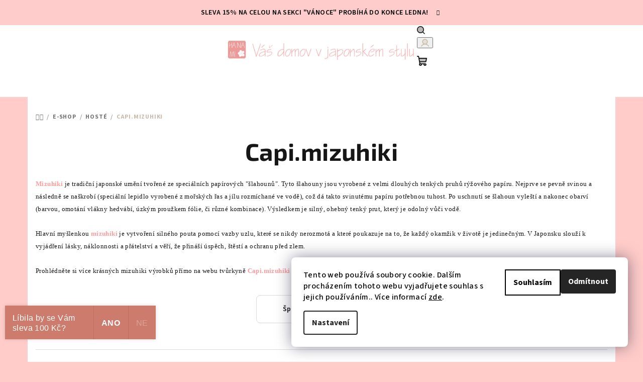

--- FILE ---
content_type: text/html; charset=utf-8
request_url: https://www.ha-na-mi.cz/capi-mizuhiki/
body_size: 29806
content:
<!doctype html><html lang="cs" dir="ltr" class="header-background-light external-fonts-loaded"><head><meta charset="utf-8" /><meta name="viewport" content="width=device-width,initial-scale=1" /><title>mizuhiki doplňky</title><link rel="preconnect" href="https://cdn.myshoptet.com" /><link rel="dns-prefetch" href="https://cdn.myshoptet.com" /><link rel="preload" href="https://cdn.myshoptet.com/prj/dist/master/cms/libs/jquery/jquery-1.11.3.min.js" as="script" /><link href="https://cdn.myshoptet.com/prj/dist/master/cms/templates/frontend_templates/shared/css/font-face/source-sans-3.css" rel="stylesheet"><link href="https://cdn.myshoptet.com/prj/dist/master/cms/templates/frontend_templates/shared/css/font-face/exo-2.css" rel="stylesheet"><link href="https://cdn.myshoptet.com/prj/dist/master/shop/dist/font-shoptet-14.css.d90e56d0dd782c13aabd.css" rel="stylesheet"><script>
dataLayer = [];
dataLayer.push({'shoptet' : {
    "pageId": 894,
    "pageType": "category",
    "currency": "CZK",
    "currencyInfo": {
        "decimalSeparator": ",",
        "exchangeRate": 1,
        "priceDecimalPlaces": 2,
        "symbol": "K\u010d",
        "symbolLeft": 0,
        "thousandSeparator": " "
    },
    "language": "cs",
    "projectId": 366361,
    "category": {
        "guid": "bd4ebb3f-203d-11ec-90ab-b8ca3a6a5ac4",
        "path": "E-SHOP | HOST\u00c9 | Capi.mizuhiki",
        "parentCategoryGuid": "35c8e383-203d-11ec-90ab-b8ca3a6a5ac4"
    },
    "cartInfo": {
        "id": null,
        "freeShipping": false,
        "freeShippingFrom": 0,
        "leftToFreeGift": {
            "formattedPrice": "0 K\u010d",
            "priceLeft": 0
        },
        "freeGift": false,
        "leftToFreeShipping": {
            "priceLeft": 0,
            "dependOnRegion": 0,
            "formattedPrice": "0 K\u010d"
        },
        "discountCoupon": [],
        "getNoBillingShippingPrice": {
            "withoutVat": 0,
            "vat": 0,
            "withVat": 0
        },
        "cartItems": [],
        "taxMode": "ORDINARY"
    },
    "cart": [],
    "customer": {
        "priceRatio": 1,
        "priceListId": 1,
        "groupId": null,
        "registered": false,
        "mainAccount": false
    }
}});
dataLayer.push({'cookie_consent' : {
    "marketing": "denied",
    "analytics": "denied"
}});
document.addEventListener('DOMContentLoaded', function() {
    shoptet.consent.onAccept(function(agreements) {
        if (agreements.length == 0) {
            return;
        }
        dataLayer.push({
            'cookie_consent' : {
                'marketing' : (agreements.includes(shoptet.config.cookiesConsentOptPersonalisation)
                    ? 'granted' : 'denied'),
                'analytics': (agreements.includes(shoptet.config.cookiesConsentOptAnalytics)
                    ? 'granted' : 'denied')
            },
            'event': 'cookie_consent'
        });
    });
});
</script>

<!-- Google Tag Manager -->
<script>(function(w,d,s,l,i){w[l]=w[l]||[];w[l].push({'gtm.start':
new Date().getTime(),event:'gtm.js'});var f=d.getElementsByTagName(s)[0],
j=d.createElement(s),dl=l!='dataLayer'?'&l='+l:'';j.async=true;j.src=
'https://www.googletagmanager.com/gtm.js?id='+i+dl;f.parentNode.insertBefore(j,f);
})(window,document,'script','dataLayer','GTM-T4ZQXTC');</script>
<!-- End Google Tag Manager -->

<meta property="og:type" content="website"><meta property="og:site_name" content="ha-na-mi.cz"><meta property="og:url" content="https://www.ha-na-mi.cz/capi-mizuhiki/"><meta property="og:title" content="mizuhiki doplňky"><meta name="author" content="HA-NA-MI"><meta name="web_author" content="Shoptet.cz"><meta name="dcterms.rightsHolder" content="www.ha-na-mi.cz"><meta name="robots" content="index,follow"><meta property="og:image" content="https://www.ha-na-mi.cz/user/categories/orig/hanami-logo-final-model_cervene.png"><meta property="og:description" content='Mizuhiki je tradiční japonské umění tvořené ze speciálních papírových "šlahounů". V Japonsku slouží k vyjádření lásky, náklonnosti a přátelství'><meta name="description" content='Mizuhiki je tradiční japonské umění tvořené ze speciálních papírových "šlahounů". V Japonsku slouží k vyjádření lásky, náklonnosti a přátelství'><meta name="google-site-verification" content="gdiVAp10s2Y2uY16I5fgEgMbyIG4w45Xvqiy21eBXhg"><style>:root {--color-primary: #FFFFFF;--color-primary-h: 0;--color-primary-s: 0%;--color-primary-l: 100%;--color-primary-hover: #FFCCCC;--color-primary-hover-h: 0;--color-primary-hover-s: 100%;--color-primary-hover-l: 90%;--color-secondary: #CBBAA7;--color-secondary-h: 32;--color-secondary-s: 26%;--color-secondary-l: 73%;--color-secondary-hover: #CBBAA7;--color-secondary-hover-h: 32;--color-secondary-hover-s: 26%;--color-secondary-hover-l: 73%;--color-tertiary: #F9F9F9;--color-tertiary-h: 0;--color-tertiary-s: 0%;--color-tertiary-l: 98%;--color-tertiary-hover: #161616;--color-tertiary-hover-h: 0;--color-tertiary-hover-s: 0%;--color-tertiary-hover-l: 9%;--color-header-background: #FFFFFF;--template-font: "Source Sans 3";--template-headings-font: "Exo 2";--header-background-url: url("[data-uri]");--cookies-notice-background: #F8FAFB;--cookies-notice-color: #252525;--cookies-notice-button-hover: #27263f;--cookies-notice-link-hover: #3b3a5f;--templates-update-management-preview-mode-content: "Náhled aktualizací šablony je aktivní pro váš prohlížeč."}</style>
    
    <link href="https://cdn.myshoptet.com/prj/dist/master/shop/dist/main-14.less.9408774177b75b58fbb0.css" rel="stylesheet" />
                <link href="https://cdn.myshoptet.com/prj/dist/master/shop/dist/mobile-header-v1-14.less.c4f3335c797d6ea362d4.css" rel="stylesheet" />
    
<link rel="next" href="/capi-mizuhiki/strana-2/" />    <script>var shoptet = shoptet || {};</script>
    <script src="https://cdn.myshoptet.com/prj/dist/master/shop/dist/main-3g-header.js.05f199e7fd2450312de2.js"></script>
<!-- User include --><!-- api 706(352) html code header -->
<link rel="stylesheet" href="https://cdn.myshoptet.com/usr/api2.dklab.cz/user/documents/_doplnky/zalozky/366361/366/366361_366.css" type="text/css" /><style>
        :root {
            
        }
        </style>
<!-- service 1462(1076) html code header -->
<link rel="stylesheet" href="https://cdn.myshoptet.com/usr/webotvurci.myshoptet.com/user/documents/plugin-product-interconnection/css/all.min.css?v=27"> 
<!-- project html code header -->
<meta name="facebook-domain-verification" content="kwhipbwt4ayim4ocqhb46ym58nziez" />

<style>
button.success, .button.success {
    background-color: #FFCCCC;
    border-color: #ebd0d5;
    color: white;
}
</style>

<style>
.flag.flag-new {
  background-color: #FFCCCC;
}
</style>

<style>
.navigation-in ul li a b {
    font-size: 17px;
</style>

<style>
.site-msg.information .text {
    padding-right: 16px;
    color: black;
}
</style>

<style>
.carousel .extended-banner-texts .extended-banner-title {
    display: -webkit-box;
    -webkit-line-clamp: 2;
    -webkit-box-orient: vertical;
    overflow: hidden;
}
</style>

<link  rel= "apple-touch-icon"  size= "57x57"  href= "/apple-icon-57x57.png" > 
<link  rel= "apple-touch-icon"  size= "60x60"  href= "/apple -icon-60x60.png" > 
<link  rel= "apple-touch-icon"  size= "72x72"  href= "/apple-icon-72x72.png" > 
<link  rel= "apple-touch-icon"  size= "76x76"  href= "/apple-icon-76x76.png" > 
<link  rel= "apple-touch-icon"  size= "114x114"  href= "/apple-icon-114x114.png"> 
<link  rel= "apple-touch-icon"  size= "120x120"  href= "/apple-icon-120x120.png" > 
<link  rel= "apple-touch-icon" Sizes  = "144x144 "  href= "/ apple-icon-144x144.png" > 
<link  rel= "apple-touch-icon"  size= "152x152"  href= "/apple-icon-152x152.png" > 
<link  rel= "icon"  type= "image/png"  size= "192x192"  href= "/android-icon-192x192.png" > 
<link  rel= "icon"  type= "image/png"  size= "32x32"  href= "/favicon-32x32.png" > 
<link  rel= "icon"  type= "image/png"  size= "96x96"  href= "/favicon-96x96.png" > 
<link  rel= "icon"  type= "image/png"  size= "16x16"  href= "/favicon-16x16. png" > 
<link  rel= "manifest" href= "/manifest.json" > 
<meta  name="msapplication-TileColor"  content= "#ffffff" > 
<meta  name= "msapplication-TileImage"  content= "/ms-icon-144x144.png" > 
<meta  name= "theme-color"  content= "#ffffff" >

<style>
#id .class > div:nth-child(3)
</style>

<style>
@media (max-width: 991px){.breadcrumbs{display:flex;}}
</style>

<style>
.mobile .breadcrumbs .navigation-bullet {
    font-weight: 400;
    padding: 0 0px;
}
</style>

<style>
@media only screen and (max-width: 767px) {
    /* Hlavní kontejner - mřížka */
    .benefitBanner.position--benefitHomepage {
        display: grid !important;
        grid-template-columns: 1fr 1fr !important;
        gap: 15px 10px !important; /* Mezera mezi řádky a sloupci */
        padding: 15px 10px !important;
        align-items: start !important; /* Všechny začnou přesně nahoře */
    }

    /* Jednotlivé položky (výhody) */
    .benefitBanner.position--benefitHomepage .banner-item,
    .benefitBanner.position--benefitHomepage a {
        display: flex !important;
        flex-direction: column !important;
        align-items: center !important;
        justify-content: flex-start !important; /* Zarovnání obsahu k hornímu okraji */
        text-align: center !important;
        margin: 0 !important;
        padding: 0 !important;
        height: 100% !important;
        border: none !important; /* Zrušení linek, které by to mohly posouvat */
    }

    /* Ikona */
    .benefitBanner-icon, .benefitBanner.position--benefitHomepage img {
        width: 45px !important;
        height: 45px !important; /* Pevná výška pro ikonu, aby neuskakovala */
        object-fit: contain !important;
        margin: 0 0 8px 0 !important;
    }

    /* Text */
    .benefitBanner-text {
        display: block !important;
        font-size: 11px !important;
        line-height: 1.3 !important;
        color: #000 !important;
        margin: 0 !important;
        width: 100% !important;
        min-height: 2.6em !important; /* Rezerva na 2 řádky textu, aby se to nehýbalo */
    }

    /* Zrušení oddělovačů, které Samba vkládá za položky */
    .benefitBanner.position--benefitHomepage .banner-item::after,
    .benefitBanner.position--benefitHomepage a::after {
        display: none !important;
        content: none !important;
    }
}
</style>
<!-- /User include --><link rel="canonical" href="https://www.ha-na-mi.cz/capi-mizuhiki/" /><style>/* custom background */@media (min-width: 992px) {body {background-color: #ffccc9 ;background-position: top center;background-repeat: no-repeat;background-attachment: scroll;}}</style>    <!-- Global site tag (gtag.js) - Google Analytics -->
    <script async src="https://www.googletagmanager.com/gtag/js?id=G-6YT7VW28D9"></script>
    <script>
        
        window.dataLayer = window.dataLayer || [];
        function gtag(){dataLayer.push(arguments);}
        

                    console.debug('default consent data');

            gtag('consent', 'default', {"ad_storage":"denied","analytics_storage":"denied","ad_user_data":"denied","ad_personalization":"denied","wait_for_update":500});
            dataLayer.push({
                'event': 'default_consent'
            });
        
        gtag('js', new Date());

        
                gtag('config', 'G-6YT7VW28D9', {"groups":"GA4","send_page_view":false,"content_group":"category","currency":"CZK","page_language":"cs"});
        
        
        
        
        
        
                    gtag('event', 'page_view', {"send_to":"GA4","page_language":"cs","content_group":"category","currency":"CZK"});
        
        
        
        
        
        
        
        
        
        
        
        
        
        document.addEventListener('DOMContentLoaded', function() {
            if (typeof shoptet.tracking !== 'undefined') {
                for (var id in shoptet.tracking.bannersList) {
                    gtag('event', 'view_promotion', {
                        "send_to": "UA",
                        "promotions": [
                            {
                                "id": shoptet.tracking.bannersList[id].id,
                                "name": shoptet.tracking.bannersList[id].name,
                                "position": shoptet.tracking.bannersList[id].position
                            }
                        ]
                    });
                }
            }

            shoptet.consent.onAccept(function(agreements) {
                if (agreements.length !== 0) {
                    console.debug('gtag consent accept');
                    var gtagConsentPayload =  {
                        'ad_storage': agreements.includes(shoptet.config.cookiesConsentOptPersonalisation)
                            ? 'granted' : 'denied',
                        'analytics_storage': agreements.includes(shoptet.config.cookiesConsentOptAnalytics)
                            ? 'granted' : 'denied',
                                                                                                'ad_user_data': agreements.includes(shoptet.config.cookiesConsentOptPersonalisation)
                            ? 'granted' : 'denied',
                        'ad_personalization': agreements.includes(shoptet.config.cookiesConsentOptPersonalisation)
                            ? 'granted' : 'denied',
                        };
                    console.debug('update consent data', gtagConsentPayload);
                    gtag('consent', 'update', gtagConsentPayload);
                    dataLayer.push(
                        { 'event': 'update_consent' }
                    );
                }
            });
        });
    </script>
</head><body class="desktop id-894 in-capi-mizuhiki template-14 type-category one-column-body columns-4 smart-labels-active ums_forms_redesign--off ums_a11y_category_page--on ums_discussion_rating_forms--off ums_flags_display_unification--on ums_a11y_login--on mobile-header-version-1"><noscript>
    <style>
        #header {
            padding-top: 0;
            position: relative !important;
            top: 0;
        }
        .header-navigation {
            position: relative !important;
        }
        .overall-wrapper {
            margin: 0 !important;
        }
        body:not(.ready) {
            visibility: visible !important;
        }
    </style>
    <div class="no-javascript">
        <div class="no-javascript__title">Musíte změnit nastavení vašeho prohlížeče</div>
        <div class="no-javascript__text">Podívejte se na: <a href="https://www.google.com/support/bin/answer.py?answer=23852">Jak povolit JavaScript ve vašem prohlížeči</a>.</div>
        <div class="no-javascript__text">Pokud používáte software na blokování reklam, může být nutné povolit JavaScript z této stránky.</div>
        <div class="no-javascript__text">Děkujeme.</div>
    </div>
</noscript>

        <div id="fb-root"></div>
        <script>
            window.fbAsyncInit = function() {
                FB.init({
//                    appId            : 'your-app-id',
                    autoLogAppEvents : true,
                    xfbml            : true,
                    version          : 'v19.0'
                });
            };
        </script>
        <script async defer crossorigin="anonymous" src="https://connect.facebook.net/cs_CZ/sdk.js"></script>
<!-- Google Tag Manager (noscript) -->
<noscript><iframe src="https://www.googletagmanager.com/ns.html?id=GTM-T4ZQXTC"
height="0" width="0" style="display:none;visibility:hidden"></iframe></noscript>
<!-- End Google Tag Manager (noscript) -->

    <div class="siteCookies siteCookies--right siteCookies--light js-siteCookies" role="dialog" data-testid="cookiesPopup" data-nosnippet>
        <div class="siteCookies__form">
            <div class="siteCookies__content">
                <div class="siteCookies__text">
                    Tento web používá soubory cookie. Dalším procházením tohoto webu vyjadřujete souhlas s jejich používáním.. Více informací <a href="http://www.ha-na-mi.cz/podminky-ochrany-osobnich-udaju/" target="\">zde</a>.
                </div>
                <p class="siteCookies__links">
                    <button class="siteCookies__link js-cookies-settings" aria-label="Nastavení cookies" data-testid="cookiesSettings">Nastavení</button>
                </p>
            </div>
            <div class="siteCookies__buttonWrap">
                                    <button class="siteCookies__button js-cookiesConsentSubmit" value="reject" aria-label="Odmítnout cookies" data-testid="buttonCookiesReject">Odmítnout</button>
                                <button class="siteCookies__button js-cookiesConsentSubmit" value="all" aria-label="Přijmout cookies" data-testid="buttonCookiesAccept">Souhlasím</button>
            </div>
        </div>
        <script>
            document.addEventListener("DOMContentLoaded", () => {
                const siteCookies = document.querySelector('.js-siteCookies');
                document.addEventListener("scroll", shoptet.common.throttle(() => {
                    const st = document.documentElement.scrollTop;
                    if (st > 1) {
                        siteCookies.classList.add('siteCookies--scrolled');
                    } else {
                        siteCookies.classList.remove('siteCookies--scrolled');
                    }
                }, 100));
            });
        </script>
    </div>
<a href="#content" class="skip-link sr-only">Přejít na obsah</a><div class="overall-wrapper"><div class="site-msg information"><div class="container"><div class="text">Sleva 15% na celou na sekci "VÁNOCE" probíhá do konce ledna!</div><div class="close js-close-information-msg"></div></div></div><header id="header">
        <div class="header-top">
            <div class="container navigation-wrapper header-top-wrapper">
                <div class="navigation-tools">
                                    </div>
                <div class="site-name"><a href="/" data-testid="linkWebsiteLogo"><img src="https://cdn.myshoptet.com/usr/www.ha-na-mi.cz/user/logos/logo_eshop3-1.png" alt="HA-NA-MI" fetchpriority="low" /></a></div>                <div class="navigation-buttons">
                    <a href="#" class="toggle-window" data-target="search" data-testid="linkSearchIcon"><i class="icon-search"></i><span class="sr-only">Hledat</span></a>
                                                                                                                                            <button class="top-nav-button top-nav-button-login toggle-window" type="button" data-target="login" aria-haspopup="dialog" aria-expanded="false" aria-controls="login" data-testid="signin">
                                        <i class="icon-login"></i><span class="sr-only">Přihlášení</span>
                                    </button>
                                                                                                                                
    <a href="/kosik/" class="btn btn-icon toggle-window cart-count" data-target="cart" data-testid="headerCart" rel="nofollow" aria-haspopup="dialog" aria-expanded="false" aria-controls="cart-widget">
        <span class="icon-cart"></span>
                <span class="sr-only">Nákupní košík</span>
        
    
            </a>
                    <a href="#" class="toggle-window" data-target="navigation" data-testid="hamburgerMenu"></a>
                </div>
                <div class="user-action">
                                            <div class="user-action-in">
            <div id="login" class="user-action-login popup-widget login-widget" role="dialog" aria-labelledby="loginHeading">
        <div class="popup-widget-inner">
                            <h2 id="loginHeading">Přihlášení k vašemu účtu</h2><div id="customerLogin"><form action="/action/Customer/Login/" method="post" id="formLoginIncluded" class="csrf-enabled formLogin" data-testid="formLogin"><input type="hidden" name="referer" value="" /><div class="form-group"><div class="input-wrapper email js-validated-element-wrapper no-label"><input type="email" name="email" class="form-control" autofocus placeholder="E-mailová adresa (např. jan@novak.cz)" data-testid="inputEmail" autocomplete="email" required /></div></div><div class="form-group"><div class="input-wrapper password js-validated-element-wrapper no-label"><input type="password" name="password" class="form-control" placeholder="Heslo" data-testid="inputPassword" autocomplete="current-password" required /><span class="no-display">Nemůžete vyplnit toto pole</span><input type="text" name="surname" value="" class="no-display" /></div></div><div class="form-group"><div class="login-wrapper"><button type="submit" class="btn btn-secondary btn-text btn-login" data-testid="buttonSubmit">Přihlásit se</button><div class="password-helper"><a href="/registrace/" data-testid="signup" rel="nofollow">Nová registrace</a><a href="/klient/zapomenute-heslo/" rel="nofollow">Zapomenuté heslo</a></div></div></div><div class="social-login-buttons"><div class="social-login-buttons-divider"><span>nebo</span></div><div class="form-group"><a href="/action/Social/login/?provider=Facebook" class="login-btn facebook" rel="nofollow"><span class="login-facebook-icon"><i class="icon-facebook-square"></i></span><strong>Přihlásit se přes Facebook</strong></a></div><div class="form-group"><a href="/action/Social/login/?provider=Google" class="login-btn google" rel="nofollow"><span class="login-google-icon"></span><strong>Přihlásit se přes Google</strong></a></div></div></form>
</div>                    </div>
    </div>

        <div id="cart-widget" class="user-action-cart popup-widget cart-widget loader-wrapper" data-testid="popupCartWidget" role="dialog" aria-hidden="true">
        <div class="popup-widget-inner cart-widget-inner place-cart-here">
            <div class="loader-overlay">
                <div class="loader"></div>
            </div>
        </div>
    </div>

        <div class="user-action-search popup-widget search-widget search stay-open" itemscope itemtype="https://schema.org/WebSite" data-testid="searchWidget">
        <span href="#" class="search-widget-close toggle-window" data-target="search" data-testid="linkSearchIcon"></span>
        <meta itemprop="headline" content="Capi.mizuhiki"/><meta itemprop="url" content="https://www.ha-na-mi.cz"/><meta itemprop="text" content="Mizuhiki je tradiční japonské umění tvořené ze speciálních papírových &amp;quot;šlahounů&amp;quot;. V Japonsku slouží k vyjádření lásky, náklonnosti a přátelství"/>        <form action="/action/ProductSearch/prepareString/" method="post"
    id="formSearchForm" class="search-form compact-form js-search-main"
    itemprop="potentialAction" itemscope itemtype="https://schema.org/SearchAction" data-testid="searchForm">
    <fieldset>
        <meta itemprop="target"
            content="https://www.ha-na-mi.cz/vyhledavani/?string={string}"/>
        <input type="hidden" name="language" value="cs"/>
        
    <span class="search-form-input-group">
        
    <span class="search-input-icon" aria-hidden="true"></span>

<input
    type="search"
    name="string"
        class="query-input form-control search-input js-search-input"
    placeholder="Napište, co hledáte"
    autocomplete="off"
    required
    itemprop="query-input"
    aria-label="Vyhledávání"
    data-testid="searchInput"
>
        <button type="submit" class="btn btn-default search-button" data-testid="searchBtn">Hledat</button>
    </span>

    </fieldset>
</form>
    </div>
</div>
                                    </div>
            </div>
        </div>
        <div class="header-bottom">
            <div class="navigation-wrapper header-bottom-wrapper">
                <nav id="navigation" aria-label="Hlavní menu" data-collapsible="true"><div class="navigation-in menu"><ul class="menu-level-1" role="menubar" data-testid="headerMenuItems"><li class="menu-item-954 ext" role="none"><a href="/vanoce/" data-testid="headerMenuItem" role="menuitem" aria-haspopup="true" aria-expanded="false"><b>VÁNOCE</b><span class="submenu-arrow"></span></a><ul class="menu-level-2" aria-label="VÁNOCE" tabindex="-1" role="menu"><li class="menu-item-1170 has-third-level" role="none"><a href="/sady-vanocnich-dekoraci/" class="menu-image" data-testid="headerMenuItem" tabindex="-1" aria-hidden="true"><img src="data:image/svg+xml,%3Csvg%20width%3D%22140%22%20height%3D%22100%22%20xmlns%3D%22http%3A%2F%2Fwww.w3.org%2F2000%2Fsvg%22%3E%3C%2Fsvg%3E" alt="" aria-hidden="true" width="140" height="100"  data-src="https://cdn.myshoptet.com/usr/www.ha-na-mi.cz/user/categories/thumb/img_4017.jpeg" fetchpriority="low" /></a><div><a href="/sady-vanocnich-dekoraci/" data-testid="headerMenuItem" role="menuitem"><span>Sady vánočních dekorací</span></a>
                                                    <ul class="menu-level-3" role="menu">
                                                                    <li class="menu-item-1834" role="none">
                                        <a href="/sada-ozdob-se-spickou/" data-testid="headerMenuItem" role="menuitem">
                                            Sady ozdob se špičkou</a>                                    </li>
                                                                    <li class="menu-item-1413" role="none">
                                        <a href="/sady-vanocnich-ozdob-s-koulickou/" data-testid="headerMenuItem" role="menuitem">
                                            Sady ozdob s kouličkou</a>                                    </li>
                                                                    <li class="menu-item-1416" role="none">
                                        <a href="/sady-vanocnich-ozdob-se-zvoneckem/" data-testid="headerMenuItem" role="menuitem">
                                            Sady ozdob se zvonečkem</a>                                    </li>
                                                            </ul>
                        </div></li><li class="menu-item-1179 has-third-level" role="none"><a href="/vanocni-koulicky-jednotlive/" class="menu-image" data-testid="headerMenuItem" tabindex="-1" aria-hidden="true"><img src="data:image/svg+xml,%3Csvg%20width%3D%22140%22%20height%3D%22100%22%20xmlns%3D%22http%3A%2F%2Fwww.w3.org%2F2000%2Fsvg%22%3E%3C%2Fsvg%3E" alt="" aria-hidden="true" width="140" height="100"  data-src="https://cdn.myshoptet.com/usr/www.ha-na-mi.cz/user/categories/thumb/img_4028.jpeg" fetchpriority="low" /></a><div><a href="/vanocni-koulicky-jednotlive/" data-testid="headerMenuItem" role="menuitem"><span>Vánoční ozdoby jednotlivé</span></a>
                                                    <ul class="menu-level-3" role="menu">
                                                                    <li class="menu-item-1419" role="none">
                                        <a href="/koulicky/" data-testid="headerMenuItem" role="menuitem">
                                            Kouličky</a>                                    </li>
                                                                    <li class="menu-item-1425" role="none">
                                        <a href="/zvonecky/" data-testid="headerMenuItem" role="menuitem">
                                            Zvonečky</a>                                    </li>
                                                                    <li class="menu-item-1422" role="none">
                                        <a href="/ostatni-2/" data-testid="headerMenuItem" role="menuitem">
                                            Ostatní</a>                                    </li>
                                                            </ul>
                        </div></li><li class="menu-item-1537 has-third-level" role="none"><a href="/limitovane-kolekce-v-darkovem-baleni/" class="menu-image" data-testid="headerMenuItem" tabindex="-1" aria-hidden="true"><img src="data:image/svg+xml,%3Csvg%20width%3D%22140%22%20height%3D%22100%22%20xmlns%3D%22http%3A%2F%2Fwww.w3.org%2F2000%2Fsvg%22%3E%3C%2Fsvg%3E" alt="" aria-hidden="true" width="140" height="100"  data-src="https://cdn.myshoptet.com/usr/www.ha-na-mi.cz/user/categories/thumb/transparent-photoroom.jpg" fetchpriority="low" /></a><div><a href="/limitovane-kolekce-v-darkovem-baleni/" data-testid="headerMenuItem" role="menuitem"><span>Limitované kolekce v dárkovém balení</span></a>
                                                    <ul class="menu-level-3" role="menu">
                                                                    <li class="menu-item-1843" role="none">
                                        <a href="/darkova-sada-na-jidelni-potreby/" data-testid="headerMenuItem" role="menuitem">
                                            Dárková sada na jídelní potřeby</a>                                    </li>
                                                                    <li class="menu-item-1804" role="none">
                                        <a href="/darkova-sada-pro-damy-s-japonskou-eleganci/" data-testid="headerMenuItem" role="menuitem">
                                            Dárková sada pro dámy s japonskou elegancí</a>                                    </li>
                                                                    <li class="menu-item-1825" role="none">
                                        <a href="/luxusni-svicky-s-mineraly/" data-testid="headerMenuItem" role="menuitem">
                                            Luxusní svíčky s minerály</a>                                    </li>
                                                                    <li class="menu-item-1828" role="none">
                                        <a href="/drevene-rucne-malovane-hodiny/" data-testid="headerMenuItem" role="menuitem">
                                            Dřevěné ručně malované hodiny</a>                                    </li>
                                                            </ul>
                        </div></li></ul></li>
<li class="menu-item-1519 ext" role="none"><a href="/e-shop/" data-testid="headerMenuItem" role="menuitem" aria-haspopup="true" aria-expanded="false"><b>E-SHOP</b><span class="submenu-arrow"></span></a><ul class="menu-level-2" aria-label="E-SHOP" tabindex="-1" role="menu"><li class="menu-item-724 has-third-level" role="none"><a href="/kolekce/" class="menu-image" data-testid="headerMenuItem" tabindex="-1" aria-hidden="true"><img src="data:image/svg+xml,%3Csvg%20width%3D%22140%22%20height%3D%22100%22%20xmlns%3D%22http%3A%2F%2Fwww.w3.org%2F2000%2Fsvg%22%3E%3C%2Fsvg%3E" alt="" aria-hidden="true" width="140" height="100"  data-src="https://cdn.myshoptet.com/usr/www.ha-na-mi.cz/user/categories/thumb/2309-zelena_borovice-1.png" fetchpriority="low" /></a><div><a href="/kolekce/" data-testid="headerMenuItem" role="menuitem"><span>KOLEKCE</span></a>
                                                    <ul class="menu-level-3" role="menu">
                                                                    <li class="menu-item-1738" role="none">
                                        <a href="/anime-mece/" data-testid="headerMenuItem" role="menuitem">
                                            Anime meče</a>                                    </li>
                                                                    <li class="menu-item-1729" role="none">
                                        <a href="/architektura-davneho-japonska/" data-testid="headerMenuItem" role="menuitem">
                                            Architektura dávného Japonska</a>                                    </li>
                                                                    <li class="menu-item-759" role="none">
                                        <a href="/bambusovy-haj/" data-testid="headerMenuItem" role="menuitem">
                                            Bambusový háj</a>                                    </li>
                                                                    <li class="menu-item-1279" role="none">
                                        <a href="/bonsai-lover-2/" data-testid="headerMenuItem" role="menuitem">
                                            Bonsai lover</a>                                    </li>
                                                                    <li class="menu-item-921" role="none">
                                        <a href="/cisarska-chryzantema/" data-testid="headerMenuItem" role="menuitem">
                                            Císařská chryzantéma</a>                                    </li>
                                                                    <li class="menu-item-762" role="none">
                                        <a href="/dlouhoveka-borovice/" data-testid="headerMenuItem" role="menuitem">
                                            Dlouhověká borovice</a>                                    </li>
                                                                    <li class="menu-item-1324" role="none">
                                        <a href="/drak-a-fenix-2/" data-testid="headerMenuItem" role="menuitem">
                                            Drak a fénix</a>                                    </li>
                                                                    <li class="menu-item-1453" role="none">
                                        <a href="/jarni-japonsko/" data-testid="headerMenuItem" role="menuitem">
                                            Jarní Japonsko</a>                                    </li>
                                                                    <li class="menu-item-1465" role="none">
                                        <a href="/jezerni-drahokamy--koi-kaprici/" data-testid="headerMenuItem" role="menuitem">
                                            Jezerní drahokamy &quot;Koi kapříci&quot;</a>                                    </li>
                                                                    <li class="menu-item-1333" role="none">
                                        <a href="/kyuubi-no-kitsune/" data-testid="headerMenuItem" role="menuitem">
                                            Kyuubi no Kitsune</a>                                    </li>
                                                                    <li class="menu-item-1735" role="none">
                                        <a href="/laska-a-magie/" data-testid="headerMenuItem" role="menuitem">
                                            Láska &amp; Magie</a>                                    </li>
                                                                    <li class="menu-item-855" role="none">
                                        <a href="/lotosove-jezirko/" data-testid="headerMenuItem" role="menuitem">
                                            Lotosové jezírko</a>                                    </li>
                                                                    <li class="menu-item-1462" role="none">
                                        <a href="/park-v-barvach-podzimu/" data-testid="headerMenuItem" role="menuitem">
                                            Park v barvách podzimu</a>                                    </li>
                                                                    <li class="menu-item-730" role="none">
                                        <a href="/podzimni-vecer/" data-testid="headerMenuItem" role="menuitem">
                                            Podzimní večer &quot;javory&quot;</a>                                    </li>
                                                                    <li class="menu-item-747" role="none">
                                        <a href="/ptacek-na-sakure/" data-testid="headerMenuItem" role="menuitem">
                                            Ptáček na sakuře</a>                                    </li>
                                                                    <li class="menu-item-1395" role="none">
                                        <a href="/omalovanky-2/" data-testid="headerMenuItem" role="menuitem">
                                            Omalovánky</a>                                    </li>
                                                                    <li class="menu-item-739" role="none">
                                        <a href="/origami/" data-testid="headerMenuItem" role="menuitem">
                                            Origami, které není z papíru</a>                                    </li>
                                                                    <li class="menu-item-727" role="none">
                                        <a href="/rano-pod-sakurou/" data-testid="headerMenuItem" role="menuitem">
                                            Ráno pod sakurou &quot;Hanami&quot;</a>                                    </li>
                                                                    <li class="menu-item-777" role="none">
                                        <a href="/sipkovy-caj/" data-testid="headerMenuItem" role="menuitem">
                                            Šípkový čaj</a>                                    </li>
                                                                    <li class="menu-item-1330" role="none">
                                        <a href="/totoro-a-dalsi-lesni-duchove/" data-testid="headerMenuItem" role="menuitem">
                                            Totoro a další lesní duchové</a>                                    </li>
                                                                    <li class="menu-item-1429" role="none">
                                        <a href="/tri-pratele-zimy/" data-testid="headerMenuItem" role="menuitem">
                                            Tři přátelé zimy</a>                                    </li>
                                                                    <li class="menu-item-1020" role="none">
                                        <a href="/vune-jarniho-snu--magnolie/" data-testid="headerMenuItem" role="menuitem">
                                            Vůně jarního snu &quot;magnolie&quot;</a>                                    </li>
                                                            </ul>
                        </div></li><li class="menu-item-1522 has-third-level" role="none"><a href="/vsechny-vyrobky/" class="menu-image" data-testid="headerMenuItem" tabindex="-1" aria-hidden="true"><img src="data:image/svg+xml,%3Csvg%20width%3D%22140%22%20height%3D%22100%22%20xmlns%3D%22http%3A%2F%2Fwww.w3.org%2F2000%2Fsvg%22%3E%3C%2Fsvg%3E" alt="" aria-hidden="true" width="140" height="100"  data-src="https://cdn.myshoptet.com/usr/www.ha-na-mi.cz/user/categories/thumb/567fb75f-ae45-4163-b814-06b4a482856d.jpeg" fetchpriority="low" /></a><div><a href="/vsechny-vyrobky/" data-testid="headerMenuItem" role="menuitem"><span>VŠECHNY VÝROBKY</span></a>
                                                    <ul class="menu-level-3" role="menu">
                                                                    <li class="menu-item-1528" role="none">
                                        <a href="/domov/" data-testid="headerMenuItem" role="menuitem">
                                            DOMOV</a>                                    </li>
                                                                    <li class="menu-item-1531" role="none">
                                        <a href="/moda/" data-testid="headerMenuItem" role="menuitem">
                                            MÓDA</a>                                    </li>
                                                                    <li class="menu-item-1534" role="none">
                                        <a href="/papirnictvi/" data-testid="headerMenuItem" role="menuitem">
                                            PAPÍRNICTVÍ</a>                                    </li>
                                                                    <li class="menu-item-1555" role="none">
                                        <a href="/kreativita--nejen--pro-deti/" data-testid="headerMenuItem" role="menuitem">
                                            KREATIVITA (NEJEN) PRO DĚTI</a>                                    </li>
                                                                    <li class="menu-item-1669" role="none">
                                        <a href="/darkove-balicky-2/" data-testid="headerMenuItem" role="menuitem">
                                            DÁRKOVÉ BALÍČKY</a>                                    </li>
                                                                    <li class="menu-item-1768" role="none">
                                        <a href="/darkove-poukazy/" data-testid="headerMenuItem" role="menuitem">
                                            DÁRKOVÉ POUKAZY</a>                                    </li>
                                                            </ul>
                        </div></li><li class="menu-item-1540 has-third-level" role="none"><a href="/cesko-japonske-speciality/" class="menu-image" data-testid="headerMenuItem" tabindex="-1" aria-hidden="true"><img src="data:image/svg+xml,%3Csvg%20width%3D%22140%22%20height%3D%22100%22%20xmlns%3D%22http%3A%2F%2Fwww.w3.org%2F2000%2Fsvg%22%3E%3C%2Fsvg%3E" alt="" aria-hidden="true" width="140" height="100"  data-src="https://cdn.myshoptet.com/usr/www.ha-na-mi.cz/user/categories/thumb/photoroom_20231116_112009.jpeg" fetchpriority="low" /></a><div><a href="/cesko-japonske-speciality/" data-testid="headerMenuItem" role="menuitem"><span>ČESKO-JAPONSKÉ SPECIALITY</span></a>
                                                    <ul class="menu-level-3" role="menu">
                                                                    <li class="menu-item-1840" role="none">
                                        <a href="/porcelanovi-origami-jerabi-2/" data-testid="headerMenuItem" role="menuitem">
                                            Porcelánoví origami jeřábi</a>                                    </li>
                                                                    <li class="menu-item-1543" role="none">
                                        <a href="/darkove-sady/" data-testid="headerMenuItem" role="menuitem">
                                            Dárkové sady</a>                                    </li>
                                                                    <li class="menu-item-1546" role="none">
                                        <a href="/poharky-na-caj-a-sake/" data-testid="headerMenuItem" role="menuitem">
                                            Pohárky na čaj a saké</a>                                    </li>
                                                                    <li class="menu-item-1549" role="none">
                                        <a href="/misky--nejen--na-ryzi-a-ramen/" data-testid="headerMenuItem" role="menuitem">
                                            Misky (nejen) na rýži a rámen</a>                                    </li>
                                                                    <li class="menu-item-1351" role="none">
                                        <a href="/odkladace-na-hulky/" data-testid="headerMenuItem" role="menuitem">
                                            Odkladače na hůlky</a>                                    </li>
                                                                    <li class="menu-item-1499" role="none">
                                        <a href="/stojanky-na-vonne-tycinky/" data-testid="headerMenuItem" role="menuitem">
                                            Stojánky na vonné tyčinky</a>                                    </li>
                                                                    <li class="menu-item-1552" role="none">
                                        <a href="/satky--nejen--na-furoshiki/" data-testid="headerMenuItem" role="menuitem">
                                            Šátky (nejen) na furoshiki</a>                                    </li>
                                                            </ul>
                        </div></li><li class="menu-item-1579 has-third-level" role="none"><a href="/hledam-darek/" class="menu-image" data-testid="headerMenuItem" tabindex="-1" aria-hidden="true"><img src="data:image/svg+xml,%3Csvg%20width%3D%22140%22%20height%3D%22100%22%20xmlns%3D%22http%3A%2F%2Fwww.w3.org%2F2000%2Fsvg%22%3E%3C%2Fsvg%3E" alt="" aria-hidden="true" width="140" height="100"  data-src="https://cdn.myshoptet.com/usr/www.ha-na-mi.cz/user/categories/thumb/img_2562-photoroom-5.png" fetchpriority="low" /></a><div><a href="/hledam-darek/" data-testid="headerMenuItem" role="menuitem"><span>HLEDÁM DÁREK</span></a>
                                                    <ul class="menu-level-3" role="menu">
                                                                    <li class="menu-item-1603" role="none">
                                        <a href="/pro-milovnika-anime-a-mangy/" data-testid="headerMenuItem" role="menuitem">
                                            Pro milovníka anime a mangy</a>                                    </li>
                                                                    <li class="menu-item-1585" role="none">
                                        <a href="/pro-milovnika-mytologie-a-ezoteriky/" data-testid="headerMenuItem" role="menuitem">
                                            Pro milovníka mytologie a ezoteriky</a>                                    </li>
                                                                    <li class="menu-item-1582" role="none">
                                        <a href="/pro-bonsajistu/" data-testid="headerMenuItem" role="menuitem">
                                            Pro bonsajistu</a>                                    </li>
                                                                    <li class="menu-item-1612" role="none">
                                        <a href="/pro-cajomila-a-kavomila/" data-testid="headerMenuItem" role="menuitem">
                                            Pro čajomila a kávomila</a>                                    </li>
                                                                    <li class="menu-item-1606" role="none">
                                        <a href="/k-svatbe-a-vyroci/" data-testid="headerMenuItem" role="menuitem">
                                            K svatbě a výročí</a>                                    </li>
                                                                    <li class="menu-item-1609" role="none">
                                        <a href="/k-narozeninam-a-svatku/" data-testid="headerMenuItem" role="menuitem">
                                            K narozeninám a svátku</a>                                    </li>
                                                                    <li class="menu-item-1588" role="none">
                                        <a href="/pro-male-raubire/" data-testid="headerMenuItem" role="menuitem">
                                            Pro malé raubíře</a>                                    </li>
                                                                    <li class="menu-item-1591" role="none">
                                        <a href="/pro-sestru-a-kamaradku/" data-testid="headerMenuItem" role="menuitem">
                                            Pro sestru a kamarádku</a>                                    </li>
                                                                    <li class="menu-item-1600" role="none">
                                        <a href="/pro-muze/" data-testid="headerMenuItem" role="menuitem">
                                            Pro muže</a>                                    </li>
                                                                    <li class="menu-item-1594" role="none">
                                        <a href="/pro-maminku-a-babicku/" data-testid="headerMenuItem" role="menuitem">
                                            Pro maminku a babičku</a>                                    </li>
                                                            </ul>
                        </div></li><li class="menu-item-891 has-third-level" role="none"><a href="/hoste/" class="menu-image" data-testid="headerMenuItem" tabindex="-1" aria-hidden="true"><img src="data:image/svg+xml,%3Csvg%20width%3D%22140%22%20height%3D%22100%22%20xmlns%3D%22http%3A%2F%2Fwww.w3.org%2F2000%2Fsvg%22%3E%3C%2Fsvg%3E" alt="" aria-hidden="true" width="140" height="100"  data-src="https://cdn.myshoptet.com/usr/www.ha-na-mi.cz/user/categories/thumb/ha-na-mi_hoste_logo.jpg" fetchpriority="low" /></a><div><a href="/hoste/" data-testid="headerMenuItem" role="menuitem"><span>HOSTÉ</span></a>
                                                    <ul class="menu-level-3" role="menu">
                                                                    <li class="menu-item-927" role="none">
                                        <a href="/ayu-kanzashi/" data-testid="headerMenuItem" role="menuitem">
                                            Ayu-kanzashi</a>                                    </li>
                                                                    <li class="menu-item-894" role="none">
                                        <a href="/capi-mizuhiki/" class="active" data-testid="headerMenuItem" role="menuitem">
                                            Capi.mizuhiki</a>                                    </li>
                                                                    <li class="menu-item-1407" role="none">
                                        <a href="/darky-u-jeraba/" data-testid="headerMenuItem" role="menuitem">
                                            Dárky u jeřába</a>                                    </li>
                                                            </ul>
                        </div></li></ul></li>
<li class="menu-item-1621" role="none"><a href="/novinky/" data-testid="headerMenuItem" role="menuitem" aria-expanded="false"><b>NOVINKY</b></a></li>
<li class="menu-item-694 ext" role="none"><a href="/blog/" data-testid="headerMenuItem" role="menuitem" aria-haspopup="true" aria-expanded="false"><b>BLOG</b><span class="submenu-arrow"></span></a><ul class="menu-level-2" aria-label="BLOG" tabindex="-1" role="menu"><li class="" role="none"><a href="/blog/o-kolekci-anime-mece/" class="menu-image" data-testid="headerMenuItem" tabindex="-1" aria-hidden="true"><img src="data:image/svg+xml,%3Csvg%20width%3D%22140%22%20height%3D%22100%22%20xmlns%3D%22http%3A%2F%2Fwww.w3.org%2F2000%2Fsvg%22%3E%3C%2Fsvg%3E" alt="" aria-hidden="true" width="140" height="100"  data-src="https://cdn.myshoptet.com/usr/www.ha-na-mi.cz/user/articles/images/img_0249.jpg" fetchpriority="low" /></a><div><a href="/blog/o-kolekci-anime-mece/" data-testid="headerMenuItem" role="menuitem"><span>O KOLEKCI ANIME MEČE</span></a>
                        </div></li><li class="" role="none"><a href="/blog/o-kolekci-architektura-davneho-japonska/" class="menu-image" data-testid="headerMenuItem" tabindex="-1" aria-hidden="true"><img src="data:image/svg+xml,%3Csvg%20width%3D%22140%22%20height%3D%22100%22%20xmlns%3D%22http%3A%2F%2Fwww.w3.org%2F2000%2Fsvg%22%3E%3C%2Fsvg%3E" alt="" aria-hidden="true" width="140" height="100"  data-src="https://cdn.myshoptet.com/usr/www.ha-na-mi.cz/user/articles/images/img_7737.jpg" fetchpriority="low" /></a><div><a href="/blog/o-kolekci-architektura-davneho-japonska/" data-testid="headerMenuItem" role="menuitem"><span>O KOLEKCI ARCHITEKTURA DÁVNÉHO JAPONSKA</span></a>
                        </div></li><li class="" role="none"><a href="/blog/had-nejen-v-roce-2025/" class="menu-image" data-testid="headerMenuItem" tabindex="-1" aria-hidden="true"><img src="data:image/svg+xml,%3Csvg%20width%3D%22140%22%20height%3D%22100%22%20xmlns%3D%22http%3A%2F%2Fwww.w3.org%2F2000%2Fsvg%22%3E%3C%2Fsvg%3E" alt="" aria-hidden="true" width="140" height="100"  data-src="https://cdn.myshoptet.com/usr/www.ha-na-mi.cz/user/articles/images/3679ba25-3f17-494d-9a6a-3f70d4072b3e.jpeg" fetchpriority="low" /></a><div><a href="/blog/had-nejen-v-roce-2025/" data-testid="headerMenuItem" role="menuitem"><span>Had nejen v roce 2025</span></a>
                        </div></li><li class="" role="none"><a href="/blog/o-furoshiki-aneb-textil-na-100-a-1-pouziti/" class="menu-image" data-testid="headerMenuItem" tabindex="-1" aria-hidden="true"><img src="data:image/svg+xml,%3Csvg%20width%3D%22140%22%20height%3D%22100%22%20xmlns%3D%22http%3A%2F%2Fwww.w3.org%2F2000%2Fsvg%22%3E%3C%2Fsvg%3E" alt="" aria-hidden="true" width="140" height="100"  data-src="https://cdn.myshoptet.com/usr/www.ha-na-mi.cz/user/articles/images/img_4040_-_kopie.jpg" fetchpriority="low" /></a><div><a href="/blog/o-furoshiki-aneb-textil-na-100-a-1-pouziti/" data-testid="headerMenuItem" role="menuitem"><span>O Furoshiki aneb textil na 100 a 1 použití</span></a>
                        </div></li><li class="" role="none"><a href="/blog/kurz-malovani-na-vanocni-ozdoby/" class="menu-image" data-testid="headerMenuItem" tabindex="-1" aria-hidden="true"><img src="data:image/svg+xml,%3Csvg%20width%3D%22140%22%20height%3D%22100%22%20xmlns%3D%22http%3A%2F%2Fwww.w3.org%2F2000%2Fsvg%22%3E%3C%2Fsvg%3E" alt="" aria-hidden="true" width="140" height="100"  data-src="https://cdn.myshoptet.com/usr/www.ha-na-mi.cz/user/articles/images/banner-2.jpg" fetchpriority="low" /></a><div><a href="/blog/kurz-malovani-na-vanocni-ozdoby/" data-testid="headerMenuItem" role="menuitem"><span>Kurz malování na vánoční ozdoby</span></a>
                        </div></li><li class="" role="none"><a href="/blog/jak-vybrat-darek-pro-milovnika-japonska--kdyz-tomu-moc-nerozumim/" class="menu-image" data-testid="headerMenuItem" tabindex="-1" aria-hidden="true"><img src="data:image/svg+xml,%3Csvg%20width%3D%22140%22%20height%3D%22100%22%20xmlns%3D%22http%3A%2F%2Fwww.w3.org%2F2000%2Fsvg%22%3E%3C%2Fsvg%3E" alt="" aria-hidden="true" width="140" height="100"  data-src="https://cdn.myshoptet.com/usr/www.ha-na-mi.cz/user/articles/images/IMG_4016.jpg" fetchpriority="low" /></a><div><a href="/blog/jak-vybrat-darek-pro-milovnika-japonska--kdyz-tomu-moc-nerozumim/" data-testid="headerMenuItem" role="menuitem"><span>Jak vybrat dárek pro milovníka Japonska (když tomu moc nerozumím)</span></a>
                        </div></li><li class="" role="none"><a href="/blog/jak-zni-letni-japonsko/" class="menu-image" data-testid="headerMenuItem" tabindex="-1" aria-hidden="true"><img src="data:image/svg+xml,%3Csvg%20width%3D%22140%22%20height%3D%22100%22%20xmlns%3D%22http%3A%2F%2Fwww.w3.org%2F2000%2Fsvg%22%3E%3C%2Fsvg%3E" alt="" aria-hidden="true" width="140" height="100"  data-src="https://cdn.myshoptet.com/usr/www.ha-na-mi.cz/user/articles/images/img_1409_-_kopie.jpg" fetchpriority="low" /></a><div><a href="/blog/jak-zni-letni-japonsko/" data-testid="headerMenuItem" role="menuitem"><span>Jak zní letní Japonsko?</span></a>
                        </div></li><li class="" role="none"><a href="/blog/o-kolekci-jezerni-drahokamy/" class="menu-image" data-testid="headerMenuItem" tabindex="-1" aria-hidden="true"><img src="data:image/svg+xml,%3Csvg%20width%3D%22140%22%20height%3D%22100%22%20xmlns%3D%22http%3A%2F%2Fwww.w3.org%2F2000%2Fsvg%22%3E%3C%2Fsvg%3E" alt="" aria-hidden="true" width="140" height="100"  data-src="https://cdn.myshoptet.com/usr/www.ha-na-mi.cz/user/articles/images/img_0364_-_kopie.jpeg" fetchpriority="low" /></a><div><a href="/blog/o-kolekci-jezerni-drahokamy/" data-testid="headerMenuItem" role="menuitem"><span>O KOLEKCI JEZERNÍ DRAHOKAMY</span></a>
                        </div></li><li class="" role="none"><a href="/blog/ha-na-mi-2014---2024/" class="menu-image" data-testid="headerMenuItem" tabindex="-1" aria-hidden="true"><img src="data:image/svg+xml,%3Csvg%20width%3D%22140%22%20height%3D%22100%22%20xmlns%3D%22http%3A%2F%2Fwww.w3.org%2F2000%2Fsvg%22%3E%3C%2Fsvg%3E" alt="" aria-hidden="true" width="140" height="100"  data-src="https://cdn.myshoptet.com/usr/www.ha-na-mi.cz/user/articles/images/10_let_blog.jpg" fetchpriority="low" /></a><div><a href="/blog/ha-na-mi-2014---2024/" data-testid="headerMenuItem" role="menuitem"><span>HA-NA-MI 2014 – 2024</span></a>
                        </div></li><li class="" role="none"><a href="/blog/vyroba-jarni-dekorace-s--sablonami-ke-stazeni/" class="menu-image" data-testid="headerMenuItem" tabindex="-1" aria-hidden="true"><img src="data:image/svg+xml,%3Csvg%20width%3D%22140%22%20height%3D%22100%22%20xmlns%3D%22http%3A%2F%2Fwww.w3.org%2F2000%2Fsvg%22%3E%3C%2Fsvg%3E" alt="" aria-hidden="true" width="140" height="100"  data-src="https://cdn.myshoptet.com/usr/www.ha-na-mi.cz/user/articles/images/banner-1.jpg" fetchpriority="low" /></a><div><a href="/blog/vyroba-jarni-dekorace-s--sablonami-ke-stazeni/" data-testid="headerMenuItem" role="menuitem"><span>Výroba jarní dekorace s šablonami ke stažení</span></a>
                        </div></li><li class="" role="none"><a href="/blog/workshopy-od-ha-na-mi/" class="menu-image" data-testid="headerMenuItem" tabindex="-1" aria-hidden="true"><img src="data:image/svg+xml,%3Csvg%20width%3D%22140%22%20height%3D%22100%22%20xmlns%3D%22http%3A%2F%2Fwww.w3.org%2F2000%2Fsvg%22%3E%3C%2Fsvg%3E" alt="" aria-hidden="true" width="140" height="100"  data-src="https://cdn.myshoptet.com/usr/www.ha-na-mi.cz/user/articles/images/9601feec-8130-43b5-b319-f24be603c916.jpeg" fetchpriority="low" /></a><div><a href="/blog/workshopy-od-ha-na-mi/" data-testid="headerMenuItem" role="menuitem"><span>Workshopy od HA-NA-MI</span></a>
                        </div></li><li class="" role="none"><a href="/blog/drak-nejen-v-roce-2024/" class="menu-image" data-testid="headerMenuItem" tabindex="-1" aria-hidden="true"><img src="data:image/svg+xml,%3Csvg%20width%3D%22140%22%20height%3D%22100%22%20xmlns%3D%22http%3A%2F%2Fwww.w3.org%2F2000%2Fsvg%22%3E%3C%2Fsvg%3E" alt="" aria-hidden="true" width="140" height="100"  data-src="https://cdn.myshoptet.com/usr/www.ha-na-mi.cz/user/articles/images/img_2462.jpeg" fetchpriority="low" /></a><div><a href="/blog/drak-nejen-v-roce-2024/" data-testid="headerMenuItem" role="menuitem"><span>Drak nejen v roce 2024</span></a>
                        </div></li><li class="" role="none"><a href="/blog/online-kurz--malovani-na-sklo-a-porcelan/" class="menu-image" data-testid="headerMenuItem" tabindex="-1" aria-hidden="true"><img src="data:image/svg+xml,%3Csvg%20width%3D%22140%22%20height%3D%22100%22%20xmlns%3D%22http%3A%2F%2Fwww.w3.org%2F2000%2Fsvg%22%3E%3C%2Fsvg%3E" alt="" aria-hidden="true" width="140" height="100"  data-src="https://cdn.myshoptet.com/usr/www.ha-na-mi.cz/user/articles/images/uvodni_foto.jpeg" fetchpriority="low" /></a><div><a href="/blog/online-kurz--malovani-na-sklo-a-porcelan/" data-testid="headerMenuItem" role="menuitem"><span>Online kurz &quot;Malování na sklo a porcelán&quot;</span></a>
                        </div></li><li class="" role="none"><a href="/blog/o-kolekci-bonsai-lover/" class="menu-image" data-testid="headerMenuItem" tabindex="-1" aria-hidden="true"><img src="data:image/svg+xml,%3Csvg%20width%3D%22140%22%20height%3D%22100%22%20xmlns%3D%22http%3A%2F%2Fwww.w3.org%2F2000%2Fsvg%22%3E%3C%2Fsvg%3E" alt="" aria-hidden="true" width="140" height="100"  data-src="https://cdn.myshoptet.com/usr/www.ha-na-mi.cz/user/articles/images/_dsc8953.jpg" fetchpriority="low" /></a><div><a href="/blog/o-kolekci-bonsai-lover/" data-testid="headerMenuItem" role="menuitem"><span>O KOLEKCI BONSAI LOVER</span></a>
                        </div></li><li class="" role="none"><a href="/blog/bilance-roku-2022-a-privitani-roku-2023/" class="menu-image" data-testid="headerMenuItem" tabindex="-1" aria-hidden="true"><img src="data:image/svg+xml,%3Csvg%20width%3D%22140%22%20height%3D%22100%22%20xmlns%3D%22http%3A%2F%2Fwww.w3.org%2F2000%2Fsvg%22%3E%3C%2Fsvg%3E" alt="" aria-hidden="true" width="140" height="100"  data-src="https://cdn.myshoptet.com/usr/www.ha-na-mi.cz/user/articles/images/banner.jpg" fetchpriority="low" /></a><div><a href="/blog/bilance-roku-2022-a-privitani-roku-2023/" data-testid="headerMenuItem" role="menuitem"><span>HA-NA-MI v roce 2022 a plány na rok 2023</span></a>
                        </div></li><li class="" role="none"><a href="/blog/o-japonskych-vejirich/" class="menu-image" data-testid="headerMenuItem" tabindex="-1" aria-hidden="true"><img src="data:image/svg+xml,%3Csvg%20width%3D%22140%22%20height%3D%22100%22%20xmlns%3D%22http%3A%2F%2Fwww.w3.org%2F2000%2Fsvg%22%3E%3C%2Fsvg%3E" alt="" aria-hidden="true" width="140" height="100"  data-src="https://cdn.myshoptet.com/usr/www.ha-na-mi.cz/user/articles/images/img_0319.jpeg" fetchpriority="low" /></a><div><a href="/blog/o-japonskych-vejirich/" data-testid="headerMenuItem" role="menuitem"><span>O japonských vějířích</span></a>
                        </div></li><li class="" role="none"><a href="/blog/o-kolekci-vune-jarniho-snu/" class="menu-image" data-testid="headerMenuItem" tabindex="-1" aria-hidden="true"><img src="data:image/svg+xml,%3Csvg%20width%3D%22140%22%20height%3D%22100%22%20xmlns%3D%22http%3A%2F%2Fwww.w3.org%2F2000%2Fsvg%22%3E%3C%2Fsvg%3E" alt="" aria-hidden="true" width="140" height="100"  data-src="https://cdn.myshoptet.com/usr/www.ha-na-mi.cz/user/articles/images/cajova-konvice-vune-jarniho-snu-1.jpg" fetchpriority="low" /></a><div><a href="/blog/o-kolekci-vune-jarniho-snu/" data-testid="headerMenuItem" role="menuitem"><span>O KOLEKCI VŮNĚ JARNÍHO SNU</span></a>
                        </div></li><li class="" role="none"><a href="/blog/o-kolekci-origami--ktere-neni-z-papiru/" class="menu-image" data-testid="headerMenuItem" tabindex="-1" aria-hidden="true"><img src="data:image/svg+xml,%3Csvg%20width%3D%22140%22%20height%3D%22100%22%20xmlns%3D%22http%3A%2F%2Fwww.w3.org%2F2000%2Fsvg%22%3E%3C%2Fsvg%3E" alt="" aria-hidden="true" width="140" height="100"  data-src="https://cdn.myshoptet.com/usr/www.ha-na-mi.cz/user/articles/images/20220112_124331-1.jpg" fetchpriority="low" /></a><div><a href="/blog/o-kolekci-origami--ktere-neni-z-papiru/" data-testid="headerMenuItem" role="menuitem"><span>O KOLEKCI ORIGAMI, KTERÉ NENÍ Z PAPÍRU</span></a>
                        </div></li><li class="" role="none"><a href="/blog/jak-na-porcelan-od-ha-na-mi/" class="menu-image" data-testid="headerMenuItem" tabindex="-1" aria-hidden="true"><img src="data:image/svg+xml,%3Csvg%20width%3D%22140%22%20height%3D%22100%22%20xmlns%3D%22http%3A%2F%2Fwww.w3.org%2F2000%2Fsvg%22%3E%3C%2Fsvg%3E" alt="" aria-hidden="true" width="140" height="100"  data-src="https://cdn.myshoptet.com/usr/www.ha-na-mi.cz/user/articles/images/img_2466.jpeg" fetchpriority="low" /></a><div><a href="/blog/jak-na-porcelan-od-ha-na-mi/" data-testid="headerMenuItem" role="menuitem"><span>Jak na porcelán od HA-NA-MI</span></a>
                        </div></li><li class="" role="none"><a href="/blog/o-kolekci-cisarska-chryzantema/" class="menu-image" data-testid="headerMenuItem" tabindex="-1" aria-hidden="true"><img src="data:image/svg+xml,%3Csvg%20width%3D%22140%22%20height%3D%22100%22%20xmlns%3D%22http%3A%2F%2Fwww.w3.org%2F2000%2Fsvg%22%3E%3C%2Fsvg%3E" alt="" aria-hidden="true" width="140" height="100"  data-src="https://cdn.myshoptet.com/usr/www.ha-na-mi.cz/user/articles/images/20211008_111545.jpg" fetchpriority="low" /></a><div><a href="/blog/o-kolekci-cisarska-chryzantema/" data-testid="headerMenuItem" role="menuitem"><span>O KOLEKCI CÍSAŘSKÁ CHRYZANTÉMA</span></a>
                        </div></li><li class="" role="none"><a href="/blog/o-kolekci-lotosove-jezirko/" class="menu-image" data-testid="headerMenuItem" tabindex="-1" aria-hidden="true"><img src="data:image/svg+xml,%3Csvg%20width%3D%22140%22%20height%3D%22100%22%20xmlns%3D%22http%3A%2F%2Fwww.w3.org%2F2000%2Fsvg%22%3E%3C%2Fsvg%3E" alt="" aria-hidden="true" width="140" height="100"  data-src="https://cdn.myshoptet.com/usr/www.ha-na-mi.cz/user/articles/images/20210806_105432_-_kopie.jpg" fetchpriority="low" /></a><div><a href="/blog/o-kolekci-lotosove-jezirko/" data-testid="headerMenuItem" role="menuitem"><span>O KOLEKCI LOTOSOVÉ JEZÍRKO</span></a>
                        </div></li><li class="" role="none"><a href="/blog/o-kolekci-bambusovy-haj/" class="menu-image" data-testid="headerMenuItem" tabindex="-1" aria-hidden="true"><img src="data:image/svg+xml,%3Csvg%20width%3D%22140%22%20height%3D%22100%22%20xmlns%3D%22http%3A%2F%2Fwww.w3.org%2F2000%2Fsvg%22%3E%3C%2Fsvg%3E" alt="" aria-hidden="true" width="140" height="100"  data-src="https://cdn.myshoptet.com/usr/www.ha-na-mi.cz/user/articles/images/20210526_112144_-_kopie.jpg" fetchpriority="low" /></a><div><a href="/blog/o-kolekci-bambusovy-haj/" data-testid="headerMenuItem" role="menuitem"><span>O KOLEKCI BAMBUSOVÝ HÁJ</span></a>
                        </div></li><li class="" role="none"><a href="/blog/ha-na-mi-a-ekologie/" class="menu-image" data-testid="headerMenuItem" tabindex="-1" aria-hidden="true"><img src="data:image/svg+xml,%3Csvg%20width%3D%22140%22%20height%3D%22100%22%20xmlns%3D%22http%3A%2F%2Fwww.w3.org%2F2000%2Fsvg%22%3E%3C%2Fsvg%3E" alt="" aria-hidden="true" width="140" height="100"  data-src="https://cdn.myshoptet.com/usr/www.ha-na-mi.cz/user/articles/images/evie-s-zn4pl32wgwm-unsplash.jpg" fetchpriority="low" /></a><div><a href="/blog/ha-na-mi-a-ekologie/" data-testid="headerMenuItem" role="menuitem"><span>HA-NA-MI a ekologie</span></a>
                        </div></li><li class="" role="none"><a href="/blog/blog-pro-darujeme-ceske-vanoce/" class="menu-image" data-testid="headerMenuItem" tabindex="-1" aria-hidden="true"><img src="data:image/svg+xml,%3Csvg%20width%3D%22140%22%20height%3D%22100%22%20xmlns%3D%22http%3A%2F%2Fwww.w3.org%2F2000%2Fsvg%22%3E%3C%2Fsvg%3E" alt="" aria-hidden="true" width="140" height="100"  data-src="https://cdn.myshoptet.com/usr/www.ha-na-mi.cz/user/articles/images/blog_pro_dcv_20210329_101500_0001.png" fetchpriority="low" /></a><div><a href="/blog/blog-pro-darujeme-ceske-vanoce/" data-testid="headerMenuItem" role="menuitem"><span>Blog pro Darujeme české Vánoce</span></a>
                        </div></li><li class="" role="none"><a href="/blog/o-kolekci-sipkovy-caj/" class="menu-image" data-testid="headerMenuItem" tabindex="-1" aria-hidden="true"><img src="data:image/svg+xml,%3Csvg%20width%3D%22140%22%20height%3D%22100%22%20xmlns%3D%22http%3A%2F%2Fwww.w3.org%2F2000%2Fsvg%22%3E%3C%2Fsvg%3E" alt="" aria-hidden="true" width="140" height="100"  data-src="https://cdn.myshoptet.com/usr/www.ha-na-mi.cz/user/articles/images/20201208_143527.jpg" fetchpriority="low" /></a><div><a href="/blog/o-kolekci-sipkovy-caj/" data-testid="headerMenuItem" role="menuitem"><span>O KOLEKCI ŠÍPKOVÝ ČAJ</span></a>
                        </div></li><li class="" role="none"><a href="/blog/o-kolekci-dlouhoveka-borovice/" class="menu-image" data-testid="headerMenuItem" tabindex="-1" aria-hidden="true"><img src="data:image/svg+xml,%3Csvg%20width%3D%22140%22%20height%3D%22100%22%20xmlns%3D%22http%3A%2F%2Fwww.w3.org%2F2000%2Fsvg%22%3E%3C%2Fsvg%3E" alt="" aria-hidden="true" width="140" height="100"  data-src="https://cdn.myshoptet.com/usr/www.ha-na-mi.cz/user/articles/images/20210108_202512.jpg" fetchpriority="low" /></a><div><a href="/blog/o-kolekci-dlouhoveka-borovice/" data-testid="headerMenuItem" role="menuitem"><span>O KOLEKCI DLOUHOVĚKÁ BOROVICE</span></a>
                        </div></li><li class="" role="none"><a href="/blog/malovane-svicky-aneb-prijemna-atmosfera-bez-odpadu/" class="menu-image" data-testid="headerMenuItem" tabindex="-1" aria-hidden="true"><img src="data:image/svg+xml,%3Csvg%20width%3D%22140%22%20height%3D%22100%22%20xmlns%3D%22http%3A%2F%2Fwww.w3.org%2F2000%2Fsvg%22%3E%3C%2Fsvg%3E" alt="" aria-hidden="true" width="140" height="100"  data-src="https://cdn.myshoptet.com/usr/www.ha-na-mi.cz/user/articles/images/20201014_224223.jpg" fetchpriority="low" /></a><div><a href="/blog/malovane-svicky-aneb-prijemna-atmosfera-bez-odpadu/" data-testid="headerMenuItem" role="menuitem"><span>MALOVANÉ SVÍČKY aneb příjemná atmosféra bez odpadu</span></a>
                        </div></li><li class="" role="none"><a href="/blog/o-kolekce-podzimni-vecer/" class="menu-image" data-testid="headerMenuItem" tabindex="-1" aria-hidden="true"><img src="data:image/svg+xml,%3Csvg%20width%3D%22140%22%20height%3D%22100%22%20xmlns%3D%22http%3A%2F%2Fwww.w3.org%2F2000%2Fsvg%22%3E%3C%2Fsvg%3E" alt="" aria-hidden="true" width="140" height="100"  data-src="https://cdn.myshoptet.com/usr/www.ha-na-mi.cz/user/articles/images/119580697-leaves-color-change-japan-autumn-season.jpg" fetchpriority="low" /></a><div><a href="/blog/o-kolekce-podzimni-vecer/" data-testid="headerMenuItem" role="menuitem"><span>O KOLEKCI PODZIMNÍ VEČER</span></a>
                        </div></li><li class="" role="none"><a href="/blog/o-kolekci--ptacek-na-sakure/" class="menu-image" data-testid="headerMenuItem" tabindex="-1" aria-hidden="true"><img src="data:image/svg+xml,%3Csvg%20width%3D%22140%22%20height%3D%22100%22%20xmlns%3D%22http%3A%2F%2Fwww.w3.org%2F2000%2Fsvg%22%3E%3C%2Fsvg%3E" alt="" aria-hidden="true" width="140" height="100"  data-src="https://cdn.myshoptet.com/usr/www.ha-na-mi.cz/user/articles/images/20200825_160147.jpg" fetchpriority="low" /></a><div><a href="/blog/o-kolekci--ptacek-na-sakure/" data-testid="headerMenuItem" role="menuitem"><span>O KOLEKCI &quot;PTÁČEK NA SAKUŘE&quot;</span></a>
                        </div></li><li class="" role="none"><a href="/blog/o-kolekci--rano-pod-sakurou/" class="menu-image" data-testid="headerMenuItem" tabindex="-1" aria-hidden="true"><img src="data:image/svg+xml,%3Csvg%20width%3D%22140%22%20height%3D%22100%22%20xmlns%3D%22http%3A%2F%2Fwww.w3.org%2F2000%2Fsvg%22%3E%3C%2Fsvg%3E" alt="" aria-hidden="true" width="140" height="100"  data-src="https://cdn.myshoptet.com/usr/www.ha-na-mi.cz/user/articles/images/img_6953.jpeg" fetchpriority="low" /></a><div><a href="/blog/o-kolekci--rano-pod-sakurou/" data-testid="headerMenuItem" role="menuitem"><span>O kolekci &quot;RÁNO POD SAKUROU&quot;</span></a>
                        </div></li></ul></li>
<li class="menu-item-1645" role="none"><a href="/kurzy-a-workshopy/" data-testid="headerMenuItem" role="menuitem" aria-expanded="false"><b>KURZY A WORKSHOPY</b></a></li>
<li class="menu-item-700 ext" role="none"><a href="/o-nas/" data-testid="headerMenuItem" role="menuitem" aria-haspopup="true" aria-expanded="false"><b>O NÁS</b><span class="submenu-arrow"></span></a><ul class="menu-level-2" aria-label="O NÁS" tabindex="-1" role="menu"><li class="" role="none"><a href="/o-nas/doprava-a-platba/" class="menu-image" data-testid="headerMenuItem" tabindex="-1" aria-hidden="true"><img src="data:image/svg+xml,%3Csvg%20width%3D%22140%22%20height%3D%22100%22%20xmlns%3D%22http%3A%2F%2Fwww.w3.org%2F2000%2Fsvg%22%3E%3C%2Fsvg%3E" alt="" aria-hidden="true" width="140" height="100"  data-src="https://cdn.myshoptet.com/usr/www.ha-na-mi.cz/user/articles/images/4.jpg" fetchpriority="low" /></a><div><a href="/o-nas/doprava-a-platba/" data-testid="headerMenuItem" role="menuitem"><span>Doprava a platba</span></a>
                        </div></li><li class="" role="none"><a href="/o-nas/kde-nas-najdete/" class="menu-image" data-testid="headerMenuItem" tabindex="-1" aria-hidden="true"><img src="data:image/svg+xml,%3Csvg%20width%3D%22140%22%20height%3D%22100%22%20xmlns%3D%22http%3A%2F%2Fwww.w3.org%2F2000%2Fsvg%22%3E%3C%2Fsvg%3E" alt="" aria-hidden="true" width="140" height="100"  data-src="https://cdn.myshoptet.com/usr/www.ha-na-mi.cz/user/articles/images/3.jpg" fetchpriority="low" /></a><div><a href="/o-nas/kde-nas-najdete/" data-testid="headerMenuItem" role="menuitem"><span>Kde nás najdete</span></a>
                        </div></li><li class="" role="none"><a href="/o-nas/o-me/" class="menu-image" data-testid="headerMenuItem" tabindex="-1" aria-hidden="true"><img src="data:image/svg+xml,%3Csvg%20width%3D%22140%22%20height%3D%22100%22%20xmlns%3D%22http%3A%2F%2Fwww.w3.org%2F2000%2Fsvg%22%3E%3C%2Fsvg%3E" alt="" aria-hidden="true" width="140" height="100"  data-src="https://cdn.myshoptet.com/usr/www.ha-na-mi.cz/user/articles/images/5.jpg" fetchpriority="low" /></a><div><a href="/o-nas/o-me/" data-testid="headerMenuItem" role="menuitem"><span>O mě</span></a>
                        </div></li><li class="" role="none"><a href="/o-nas/podminky-ochrany-osobnich-udaju/" class="menu-image" data-testid="headerMenuItem" tabindex="-1" aria-hidden="true"><img src="data:image/svg+xml,%3Csvg%20width%3D%22140%22%20height%3D%22100%22%20xmlns%3D%22http%3A%2F%2Fwww.w3.org%2F2000%2Fsvg%22%3E%3C%2Fsvg%3E" alt="" aria-hidden="true" width="140" height="100"  data-src="https://cdn.myshoptet.com/usr/www.ha-na-mi.cz/user/articles/images/1.jpg" fetchpriority="low" /></a><div><a href="/o-nas/podminky-ochrany-osobnich-udaju/" data-testid="headerMenuItem" role="menuitem"><span>Podmínky ochrany osobních údajů</span></a>
                        </div></li></ul></li>
<li class="menu-item-29" role="none"><a href="/kontakty/" data-testid="headerMenuItem" role="menuitem" aria-expanded="false"><b>Kontakty</b></a></li>
<li class="menu-item--51" role="none"><a href="/hodnoceni-obchodu/" target="blank" data-testid="headerMenuItem" role="menuitem" aria-expanded="false"><b>Hodnocení obchodu</b></a></li>
</ul>
    <ul class="navigationActions" role="menu">
                            <li role="none">
                                    <a href="/login/?backTo=%2Fcapi-mizuhiki%2F" rel="nofollow" data-testid="signin" role="menuitem"><span>Přihlášení</span></a>
                            </li>
                        </ul>
</div><span class="navigation-close"></span></nav><div class="menu-helper" data-testid="hamburgerMenu"><span>Více</span></div>
            </div>
        </div>
    </header><!-- / header -->

    

<div id="content-wrapper" class="container content-wrapper">
    
                                <div class="breadcrumbs navigation-home-icon-wrapper" itemscope itemtype="https://schema.org/BreadcrumbList">
                                                                            <span id="navigation-first" data-basetitle="HA-NA-MI" itemprop="itemListElement" itemscope itemtype="https://schema.org/ListItem">
                <a href="/" itemprop="item" class="navigation-home-icon"><span class="sr-only" itemprop="name">Domů</span></a>
                <span class="navigation-bullet">/</span>
                <meta itemprop="position" content="1" />
            </span>
                                <span id="navigation-1" itemprop="itemListElement" itemscope itemtype="https://schema.org/ListItem">
                <a href="/e-shop/" itemprop="item" data-testid="breadcrumbsSecondLevel"><span itemprop="name">E-SHOP</span></a>
                <span class="navigation-bullet">/</span>
                <meta itemprop="position" content="2" />
            </span>
                                <span id="navigation-2" itemprop="itemListElement" itemscope itemtype="https://schema.org/ListItem">
                <a href="/hoste/" itemprop="item" data-testid="breadcrumbsSecondLevel"><span itemprop="name">HOSTÉ</span></a>
                <span class="navigation-bullet">/</span>
                <meta itemprop="position" content="3" />
            </span>
                                            <span id="navigation-3" itemprop="itemListElement" itemscope itemtype="https://schema.org/ListItem" data-testid="breadcrumbsLastLevel">
                <meta itemprop="item" content="https://www.ha-na-mi.cz/capi-mizuhiki/" />
                <meta itemprop="position" content="4" />
                <span itemprop="name" data-title="Capi.mizuhiki">Capi.mizuhiki</span>
            </span>
            </div>
            
    <div class="content-wrapper-in">
                <main id="content" class="content wide">
                            <div class="category-top">
            <h1 class="category-title" data-testid="titleCategory">Capi.mizuhiki</h1>
            <div class="category-perex">
        <p style="text-align: left;"><span style="font-size: 10pt; font-family: verdana, geneva;"><strong><span style="color: #ff9b9b;">Mizuhiki</span> </strong>je tradiční japonské umění tvořené ze speciálních papírových "šlahounů". Tyto šlahouny jsou vyrobené z velmi dlouhých tenkých pruhů rýžového papíru. Nejprve se pevně svinou a následně se naškrobí (speciální lepidlo vyrobené z mořských řas a jílu rozmíchané ve vodě), což dá takto svinutému papíru potřebnou tuhost. <span class="tojvnm2t a6sixzi8 abs2jz4q a8s20v7p t1p8iaqh k5wvi7nf q3lfd5jv pk4s997a bipmatt0 cebpdrjk qowsmv63 owwhemhu dp1hu0rb dhp61c6y iyyx5f41">Po uschnutí se šlahoun vyleští a nakonec obarví (barvou, omotání vlákny hedvábí, úzkým proužkem fólie, či různé kombinace).</span> Výsledkem je silný, ohebný tenký prut, který je odolný vůči vodě.</span></p>
<p style="text-align: left;"><span style="font-size: 10pt; font-family: verdana, geneva;">Hlavní myšlenkou <strong><span style="color: #ff9b9b;">mizuhiki</span> </strong>je vytvoření silného pouta pomocí vazby uzlu, které se nikdy nerozmotá a které poukazuje na to, že každý okamžik v životě je jedinečným. V Japonsku slouží k vyjádření lásky, náklonnosti a přátelství a věří, že přináší úspěch, štěstí a ochranu před zlem.</span></p>
<p style="text-align: left;"><span style="font-size: 10pt; font-family: verdana, geneva;">Prohlédněte si více krásných mizuhiki výrobků přímo na webu tvůrkyně&nbsp;<span style="color: #ff9b9b;"><a href="https://www.capimizuhiki.cz/" target="_blank" rel="noopener noreferrer" style="color: #ff9b9b;"><strong>Capi.mizuhiki</strong>&nbsp;</a></span></span></p>
    </div>
                    
                
            <ul class="subcategories with-image">
                                                <li class="col-xs-12 col-sm-6 col-md-4 col-lg-3 col-xl-2">
                        <a href="/sperky/">
                                                                                                                                                                <span class="image">
                                    <img src="data:image/svg+xml,%3Csvg%20width%3D%22140%22%20height%3D%22100%22%20xmlns%3D%22http%3A%2F%2Fwww.w3.org%2F2000%2Fsvg%22%3E%3C%2Fsvg%3E" alt="" width="140" height="100"  data-src="https://cdn.myshoptet.com/usr/www.ha-na-mi.cz/user/categories/thumb/20210925_110731.jpg" fetchpriority="low" />
                                </span>
                            
                            <span class="text">
                                Šperky
                            </span>
                        </a>
                    </li>
                            
                    </ul>
            <div class="products-top-wrapper" aria-labelledby="productsTopHeading">
    <h2 id="productsTopHeading" class="products-top-header">Nejprodávanější</h2>
    <div id="productsTop" class="products products-inline products-top">
        
    
                                <div class="product active" aria-hidden="false">
    <div class="p" data-micro="product" data-micro-product-id="4242" data-testid="productItem">
            <a href="/nahrdelnik-skleneny-s-mizuhiki--ptacek-na-sakure/" class="image" aria-hidden="true" tabindex="-1">
        <img src="data:image/svg+xml,%3Csvg%20width%3D%22100%22%20height%3D%22100%22%20xmlns%3D%22http%3A%2F%2Fwww.w3.org%2F2000%2Fsvg%22%3E%3C%2Fsvg%3E" alt="skleněný přívěsek s mizuhiki ptáček na sakuře" data-micro-image="https://cdn.myshoptet.com/usr/www.ha-na-mi.cz/user/shop/big/4242-4_skleneny-privesek-s-mizuhiki-ptacek-na-sakure.jpg?67f77e38" width="100" height="100"  data-src="https://cdn.myshoptet.com/usr/www.ha-na-mi.cz/user/shop/related/4242-4_skleneny-privesek-s-mizuhiki-ptacek-na-sakure.jpg?67f77e38" fetchpriority="low" />
                    <meta id="ogImageProducts" property="og:image" content="https://cdn.myshoptet.com/usr/www.ha-na-mi.cz/user/shop/big/4242-4_skleneny-privesek-s-mizuhiki-ptacek-na-sakure.jpg?67f77e38" />
                <meta itemprop="image" content="https://cdn.myshoptet.com/usr/www.ha-na-mi.cz/user/shop/big/4242-4_skleneny-privesek-s-mizuhiki-ptacek-na-sakure.jpg?67f77e38">
        <div class="extra-flags">
            

    

        </div>
    </a>
        <div class="p-in">
            <div class="p-in-in">
                <a
    href="/nahrdelnik-skleneny-s-mizuhiki--ptacek-na-sakure/"
    class="name"
    data-micro="url">
    <span data-micro="name" data-testid="productCardName">
          náhrdelník skleněný s mizuhiki &quot;Ptáček na sakuře&quot;    </span>
</a>
                <div class="ratings-wrapper">
                                                                        <div class="availability">
            <span class="show-tooltip acronym" title="Výrobek nemám právě skladem, ale vyrobím Vám podobný. Výrobek se může v detailech lišit, protože se jedná o ruční práci. Pokud o výrobek máte zájem, napište mi zprávu.">
                Na dotaz            </span>
                                                            </div>
                                    <span class="p-code">
            Kód: <span data-micro="sku">4236</span>
        </span>
                    </div>
                                            </div>
            

<div class="p-bottom no-buttons">
    <div class="offers" data-micro="offer"
    data-micro-price="350.00"
    data-micro-price-currency="CZK"
    data-micro-warranty="2 roky"
            data-micro-availability="https://schema.org/InStock"
    >
        <div class="prices">
            <span class="price-standard-wrapper price-standard-wrapper-placeholder">&nbsp;</span>
    
    
            <div class="price price-final" data-testid="productCardPrice">
        <strong>
                                        350 Kč
                    </strong>
            

        
    </div>
            
</div>
            </div>
</div>
        </div>
    </div>
</div>
                <div class="product active" aria-hidden="false">
    <div class="p" data-micro="product" data-micro-product-id="4233" data-testid="productItem">
            <a href="/nahrdelnik-skleneny-s-mizuhiki--rano-pod-sakurou/" class="image" aria-hidden="true" tabindex="-1">
        <img src="data:image/svg+xml,%3Csvg%20width%3D%22100%22%20height%3D%22100%22%20xmlns%3D%22http%3A%2F%2Fwww.w3.org%2F2000%2Fsvg%22%3E%3C%2Fsvg%3E" alt="skleněný přívěsek s mizuhiki sakura" data-micro-image="https://cdn.myshoptet.com/usr/www.ha-na-mi.cz/user/shop/big/4233-3_skleneny-privesek-s-mizuhiki-sakura.jpg?6527a528" width="100" height="100"  data-src="https://cdn.myshoptet.com/usr/www.ha-na-mi.cz/user/shop/related/4233-3_skleneny-privesek-s-mizuhiki-sakura.jpg?6527a528" fetchpriority="low" />
                <meta itemprop="image" content="https://cdn.myshoptet.com/usr/www.ha-na-mi.cz/user/shop/big/4233-3_skleneny-privesek-s-mizuhiki-sakura.jpg?6527a528">
        <div class="extra-flags">
            

    

        </div>
    </a>
        <div class="p-in">
            <div class="p-in-in">
                <a
    href="/nahrdelnik-skleneny-s-mizuhiki--rano-pod-sakurou/"
    class="name"
    data-micro="url">
    <span data-micro="name" data-testid="productCardName">
          náhrdelník skleněný s mizuhiki &quot;Ráno pod sakurou&quot;    </span>
</a>
                <div class="ratings-wrapper">
                                                                        <div class="availability">
            <span style="color:#009901">
                Skladem            </span>
                                                        <span class="availability-amount" data-testid="numberAvailabilityAmount">(1&nbsp;ks)</span>
        </div>
                                    <span class="p-code">
            Kód: <span data-micro="sku">4233</span>
        </span>
                    </div>
                                            </div>
            

<div class="p-bottom no-buttons">
    <div class="offers" data-micro="offer"
    data-micro-price="350.00"
    data-micro-price-currency="CZK"
    data-micro-warranty="2 roky"
            data-micro-availability="https://schema.org/InStock"
    >
        <div class="prices">
            <span class="price-standard-wrapper price-standard-wrapper-placeholder">&nbsp;</span>
    
    
            <div class="price price-final" data-testid="productCardPrice">
        <strong>
                                        350 Kč
                    </strong>
            

        
    </div>
            
</div>
            </div>
</div>
        </div>
    </div>
</div>
                <div class="product active" aria-hidden="false">
    <div class="p" data-micro="product" data-micro-product-id="5480" data-testid="productItem">
            <a href="/sada-sklenenych-sperku-s-mizuhiki--podzimni-vecer--nahrdelnik-a-nausnice/" class="image" aria-hidden="true" tabindex="-1">
        <img src="data:image/svg+xml,%3Csvg%20width%3D%22100%22%20height%3D%22100%22%20xmlns%3D%22http%3A%2F%2Fwww.w3.org%2F2000%2Fsvg%22%3E%3C%2Fsvg%3E" alt="skleněné šperky s mizuhiki s javory" data-micro-image="https://cdn.myshoptet.com/usr/www.ha-na-mi.cz/user/shop/big/5480-10_sklenene-sperky-s-mizuhiki-s-javory.jpg?67f780fa" width="100" height="100"  data-src="https://cdn.myshoptet.com/usr/www.ha-na-mi.cz/user/shop/related/5480-10_sklenene-sperky-s-mizuhiki-s-javory.jpg?67f780fa" fetchpriority="low" />
                <meta itemprop="image" content="https://cdn.myshoptet.com/usr/www.ha-na-mi.cz/user/shop/big/5480-10_sklenene-sperky-s-mizuhiki-s-javory.jpg?67f780fa">
        <div class="extra-flags">
            

    

        </div>
    </a>
        <div class="p-in">
            <div class="p-in-in">
                <a
    href="/sada-sklenenych-sperku-s-mizuhiki--podzimni-vecer--nahrdelnik-a-nausnice/"
    class="name"
    data-micro="url">
    <span data-micro="name" data-testid="productCardName">
          sada skleněných šperků s mizuhiki &quot;Podzimní večer&quot; náhrdelník a náušnice    </span>
</a>
                <div class="ratings-wrapper">
                                                                        <div class="availability">
            <span style="color:#009901">
                Skladem            </span>
                                                        <span class="availability-amount" data-testid="numberAvailabilityAmount">(1&nbsp;ks)</span>
        </div>
                                    <span class="p-code">
            Kód: <span data-micro="sku">5480/N2</span>
        </span>
                    </div>
                                            </div>
            

<div class="p-bottom no-buttons">
    <div class="offers" data-micro="offer"
    data-micro-price="350.00"
    data-micro-price-currency="CZK"
    data-micro-warranty="2 roky"
            data-micro-availability="https://schema.org/InStock"
    >
        <div class="prices">
            <span class="price-standard-wrapper price-standard-wrapper-placeholder">&nbsp;</span>
    
    
            <div class="price price-final" data-testid="productCardPrice">
        <strong>
                                        <small>od</small> 350 Kč                    </strong>
            

        
    </div>
            
</div>
            </div>
</div>
        </div>
    </div>
</div>
    </div>
    <div class="button-wrapper">
        <button class="chevron-after chevron-down-after toggle-top-products btn"
            type="button"
            aria-expanded="false"
            aria-controls="productsTop"
            data-label-show="Zobrazit více produktů"
            data-label-hide="Zobrazit méně produktů">
            Zobrazit více produktů        </button>
    </div>
</div>
    </div>
<div class="category-content-wrapper">
                                        <div id="category-header" class="category-header">
    <div class="listSorting js-listSorting">
        <h2 class="sr-only" id="listSortingHeading">Řazení produktů</h2>
        <ul class="listSorting__controls" aria-labelledby="listSortingHeading">
                                            <li>
                    <button
                        type="button"
                        id="listSortingControl--price"
                        class="listSorting__control listSorting__control--current"
                        data-sort="-price"
                        data-url="https://www.ha-na-mi.cz/capi-mizuhiki/?order=-price"
                        aria-label="Nejdražší - Aktuálně nastavené řazení" aria-disabled="true">
                        Nejdražší
                    </button>
                </li>
                                            <li>
                    <button
                        type="button"
                        id="listSortingControl-price"
                        class="listSorting__control"
                        data-sort="price"
                        data-url="https://www.ha-na-mi.cz/capi-mizuhiki/?order=price"
                        >
                        Nejlevnější
                    </button>
                </li>
                                            <li>
                    <button
                        type="button"
                        id="listSortingControl-bestseller"
                        class="listSorting__control"
                        data-sort="bestseller"
                        data-url="https://www.ha-na-mi.cz/capi-mizuhiki/?order=bestseller"
                        >
                        Nejprodávanější
                    </button>
                </li>
                                            <li>
                    <button
                        type="button"
                        id="listSortingControl-name"
                        class="listSorting__control"
                        data-sort="name"
                        data-url="https://www.ha-na-mi.cz/capi-mizuhiki/?order=name"
                        >
                        Abecedně
                    </button>
                </li>
                    </ul>
    </div>

    </div>
                            <div id="filters-wrapper"><div id="filters-default-position" data-filters-default-position="left"></div><div class="filters-wrapper"><div class="filters-unveil-button-wrapper" data-testid='buttonOpenFilter'><a href="#" class="btn btn-default unveil-button" data-unveil="filters" data-text="Zavřít filtr">Otevřít filtr </a><i class="icon-filter"></i></div><div id="filters" class="filters"><div class="slider-wrapper"><h4><span>Cena</span></h4><div class="slider-header"><span class="from"><span id="min">100</span> Kč</span><span class="to"><span id="max">690</span> Kč</span></div><div class="slider-content"><div id="slider" class="param-price-filter"></div></div><span id="currencyExchangeRate" class="no-display">1</span><span id="categoryMinValue" class="no-display">100</span><span id="categoryMaxValue" class="no-display">690</span></div><form action="/action/ProductsListing/setPriceFilter/" method="post" id="price-filter-form"><fieldset id="price-filter"><input type="hidden" value="100" name="priceMin" id="price-value-min" /><input type="hidden" value="690" name="priceMax" id="price-value-max" /><input type="hidden" name="referer" value="/capi-mizuhiki/" /></fieldset></form><div class="filter-sections"><div class="filter-section filter-section-boolean"><div class="param-filter-top"><form action="/action/ProductsListing/setStockFilter/" method="post"><fieldset><div><input type="checkbox" value="1" name="stock" id="stock" data-url="https://www.ha-na-mi.cz/capi-mizuhiki/?stock=1" data-filter-id="1" data-filter-code="stock"  autocomplete="off" /><label for="stock" class="filter-label">Na skladě <span class="filter-count">30</span></label></div><input type="hidden" name="referer" value="/capi-mizuhiki/" /></fieldset></form><form action="/action/ProductsListing/setDoubledotFilter/" method="post"><fieldset><div><input data-url="https://www.ha-na-mi.cz/capi-mizuhiki/?dd=1" data-filter-id="1" data-filter-code="dd" type="checkbox" name="dd[]" id="dd[]1" value="1"  disabled="disabled" autocomplete="off" /><label for="dd[]1" class="filter-label disabled ">Akce<span class="filter-count">0</span></label></div><div><input data-url="https://www.ha-na-mi.cz/capi-mizuhiki/?dd=2" data-filter-id="2" data-filter-code="dd" type="checkbox" name="dd[]" id="dd[]2" value="2"  disabled="disabled" autocomplete="off" /><label for="dd[]2" class="filter-label disabled ">Novinka<span class="filter-count">0</span></label></div><div><input data-url="https://www.ha-na-mi.cz/capi-mizuhiki/?dd=3" data-filter-id="3" data-filter-code="dd" type="checkbox" name="dd[]" id="dd[]3" value="3"  disabled="disabled" autocomplete="off" /><label for="dd[]3" class="filter-label disabled ">Tip<span class="filter-count">0</span></label></div><div><input data-url="https://www.ha-na-mi.cz/capi-mizuhiki/?dd=97" data-filter-id="97" data-filter-code="dd" type="checkbox" name="dd[]" id="dd[]97" value="97"  autocomplete="off" /><label for="dd[]97" class="filter-label ">Dárkové balení<span class="filter-count">31</span></label></div><div><input data-url="https://www.ha-na-mi.cz/capi-mizuhiki/?dd=100" data-filter-id="100" data-filter-code="dd" type="checkbox" name="dd[]" id="dd[]100" value="100"  autocomplete="off" /><label for="dd[]100" class="filter-label ">Ručně malované<span class="filter-count">31</span></label></div><div><input data-url="https://www.ha-na-mi.cz/capi-mizuhiki/?dd=110" data-filter-id="110" data-filter-code="dd" type="checkbox" name="dd[]" id="dd[]110" value="110"  autocomplete="off" /><label for="dd[]110" class="filter-label ">více motivů<span class="filter-count">1</span></label></div><div><input data-url="https://www.ha-na-mi.cz/capi-mizuhiki/?dd=115" data-filter-id="115" data-filter-code="dd" type="checkbox" name="dd[]" id="dd[]115" value="115"  autocomplete="off" /><label for="dd[]115" class="filter-label ">sleva 10% s kódem OZDOBY<span class="filter-count">20</span></label></div><input type="hidden" name="referer" value="/capi-mizuhiki/" /></fieldset></form></div></div><div class="filter-section filter-section-button"><a href="#" class="chevron-after chevron-down-after toggle-filters" data-unveil="category-filter-hover">Rozbalit filtr</a></div><div id="category-filter-hover"><div id="manufacturer-filter" class="filter-section filter-section-manufacturer"><h4><span>Značky</span></h4><form action="/action/productsListing/setManufacturerFilter/" method="post"><fieldset><div><input data-url="https://www.ha-na-mi.cz/capi-mizuhiki:capi-mizuhiki/" data-filter-id="capi-mizuhiki" data-filter-code="manufacturerId" type="checkbox" name="manufacturerId[]" id="manufacturerId[]capi-mizuhiki" value="capi-mizuhiki" autocomplete="off" /><label for="manufacturerId[]capi-mizuhiki" class="filter-label">Capi mizuhiki&nbsp;<span class="filter-count">1</span></label></div><div><input data-url="https://www.ha-na-mi.cz/capi-mizuhiki:ha-na-mi/" data-filter-id="ha-na-mi" data-filter-code="manufacturerId" type="checkbox" name="manufacturerId[]" id="manufacturerId[]ha-na-mi" value="ha-na-mi" autocomplete="off" /><label for="manufacturerId[]ha-na-mi" class="filter-label">HA-NA-MI&nbsp;<span class="filter-count">11</span></label></div><input type="hidden" name="referer" value="/capi-mizuhiki/" /></fieldset></form></div><div class="filter-section filter-section-parametric filter-section-parametric-id-83"><h4><span>motiv</span></h4><form method="post"><fieldset><div class="advanced-filters-wrapper"></div><div><input data-url="https://www.ha-na-mi.cz/capi-mizuhiki/?pv83=761" data-filter-id="83" data-filter-code="pv" type="checkbox" name="pv[]" id="pv[]761" value="sakura"  autocomplete="off" /><label for="pv[]761" class="filter-label ">sakura <span class="filter-count">7</span></label></div><div><input data-url="https://www.ha-na-mi.cz/capi-mizuhiki/?pv83=797" data-filter-id="83" data-filter-code="pv" type="checkbox" name="pv[]" id="pv[]797" value="Totoro"  autocomplete="off" /><label for="pv[]797" class="filter-label ">Totoro <span class="filter-count">1</span></label></div><div><input data-url="https://www.ha-na-mi.cz/capi-mizuhiki/?pv83=968" data-filter-id="83" data-filter-code="pv" type="checkbox" name="pv[]" id="pv[]968" value="bonsai"  autocomplete="off" /><label for="pv[]968" class="filter-label ">bonsai <span class="filter-count">2</span></label></div><div><input data-url="https://www.ha-na-mi.cz/capi-mizuhiki/?pv83=773" data-filter-id="83" data-filter-code="pv" type="checkbox" name="pv[]" id="pv[]773" value="magnólie"  autocomplete="off" /><label for="pv[]773" class="filter-label ">magnólie <span class="filter-count">3</span></label></div><div><input data-url="https://www.ha-na-mi.cz/capi-mizuhiki/?pv83=809" data-filter-id="83" data-filter-code="pv" type="checkbox" name="pv[]" id="pv[]809" value="bambus"  autocomplete="off" /><label for="pv[]809" class="filter-label ">bambus <span class="filter-count">3</span></label></div><div><input data-url="https://www.ha-na-mi.cz/capi-mizuhiki/?pv83=791" data-filter-id="83" data-filter-code="pv" type="checkbox" name="pv[]" id="pv[]791" value="drak"  autocomplete="off" /><label for="pv[]791" class="filter-label ">drak <span class="filter-count">1</span></label></div><div><input data-url="https://www.ha-na-mi.cz/capi-mizuhiki/?pv83=719" data-filter-id="83" data-filter-code="pv" type="checkbox" name="pv[]" id="pv[]719" value="javory"  autocomplete="off" /><label for="pv[]719" class="filter-label ">javory <span class="filter-count">4</span></label></div><div><input data-url="https://www.ha-na-mi.cz/capi-mizuhiki/?pv83=776" data-filter-id="83" data-filter-code="pv" type="checkbox" name="pv[]" id="pv[]776" value="ptáček"  autocomplete="off" /><label for="pv[]776" class="filter-label ">ptáček <span class="filter-count">3</span></label></div><div><input data-url="https://www.ha-na-mi.cz/capi-mizuhiki/?pv83=1001" data-filter-id="83" data-filter-code="pv" type="checkbox" name="pv[]" id="pv[]1001" value="kapříci Koi"  autocomplete="off" /><label for="pv[]1001" class="filter-label ">kapříci Koi <span class="filter-count">2</span></label></div><div><input data-url="https://www.ha-na-mi.cz/capi-mizuhiki/?pv83=800" data-filter-id="83" data-filter-code="pv" type="checkbox" name="pv[]" id="pv[]800" value="liška"  autocomplete="off" /><label for="pv[]800" class="filter-label ">liška <span class="filter-count">1</span></label></div><div><input data-url="https://www.ha-na-mi.cz/capi-mizuhiki/?pv83=767" data-filter-id="83" data-filter-code="pv" type="checkbox" name="pv[]" id="pv[]767" value="borovice"  autocomplete="off" /><label for="pv[]767" class="filter-label ">borovice <span class="filter-count">2</span></label></div><div><input data-url="https://www.ha-na-mi.cz/capi-mizuhiki/?pv83=794" data-filter-id="83" data-filter-code="pv" type="checkbox" name="pv[]" id="pv[]794" value="fénix"  autocomplete="off" /><label for="pv[]794" class="filter-label ">fénix <span class="filter-count">1</span></label></div><div><input data-url="https://www.ha-na-mi.cz/capi-mizuhiki/?pv83=782" data-filter-id="83" data-filter-code="pv" type="checkbox" name="pv[]" id="pv[]782" value="šípky"  autocomplete="off" /><label for="pv[]782" class="filter-label ">šípky <span class="filter-count">1</span></label></div><div><input data-url="https://www.ha-na-mi.cz/capi-mizuhiki/?pv83=902" data-filter-id="83" data-filter-code="pv" type="checkbox" name="pv[]" id="pv[]902" value="lotos"  autocomplete="off" /><label for="pv[]902" class="filter-label ">lotos <span class="filter-count">1</span></label></div><div><input data-url="https://www.ha-na-mi.cz/capi-mizuhiki/?pv83=788" data-filter-id="83" data-filter-code="pv" type="checkbox" name="pv[]" id="pv[]788" value="chryzantéma"  autocomplete="off" /><label for="pv[]788" class="filter-label ">chryzantéma <span class="filter-count">2</span></label></div><input type="hidden" name="referer" value="/capi-mizuhiki/" /></fieldset></form></div><div class="filter-section filter-section-parametric filter-section-parametric-id-77"><h4><span>barva</span></h4><form method="post"><fieldset><div class="advanced-filters-wrapper"></div><div><input data-url="https://www.ha-na-mi.cz/capi-mizuhiki/?pv77=701" data-filter-id="77" data-filter-code="pv" type="checkbox" name="pv[]" id="pv[]701" value="bílá"  autocomplete="off" /><label for="pv[]701" class="filter-label ">bílá <span class="filter-count">7</span></label></div><div><input data-url="https://www.ha-na-mi.cz/capi-mizuhiki/?pv77=704" data-filter-id="77" data-filter-code="pv" type="checkbox" name="pv[]" id="pv[]704" value="oranžová"  autocomplete="off" /><label for="pv[]704" class="filter-label ">oranžová <span class="filter-count">4</span></label></div><div><input data-url="https://www.ha-na-mi.cz/capi-mizuhiki/?pv77=707" data-filter-id="77" data-filter-code="pv" type="checkbox" name="pv[]" id="pv[]707" value="červená"  autocomplete="off" /><label for="pv[]707" class="filter-label ">červená <span class="filter-count">5</span></label></div><div><input data-url="https://www.ha-na-mi.cz/capi-mizuhiki/?pv77=710" data-filter-id="77" data-filter-code="pv" type="checkbox" name="pv[]" id="pv[]710" value="žlutá"  autocomplete="off" /><label for="pv[]710" class="filter-label ">žlutá <span class="filter-count">5</span></label></div><div><input data-url="https://www.ha-na-mi.cz/capi-mizuhiki/?pv77=713" data-filter-id="77" data-filter-code="pv" type="checkbox" name="pv[]" id="pv[]713" value="černá"  autocomplete="off" /><label for="pv[]713" class="filter-label ">černá <span class="filter-count">9</span></label></div><div><input data-url="https://www.ha-na-mi.cz/capi-mizuhiki/?pv77=722" data-filter-id="77" data-filter-code="pv" type="checkbox" name="pv[]" id="pv[]722" value="zelená"  autocomplete="off" /><label for="pv[]722" class="filter-label ">zelená <span class="filter-count">8</span></label></div><div><input data-url="https://www.ha-na-mi.cz/capi-mizuhiki/?pv77=725" data-filter-id="77" data-filter-code="pv" type="checkbox" name="pv[]" id="pv[]725" value="hnědá"  autocomplete="off" /><label for="pv[]725" class="filter-label ">hnědá <span class="filter-count">1</span></label></div><div><input data-url="https://www.ha-na-mi.cz/capi-mizuhiki/?pv77=728" data-filter-id="77" data-filter-code="pv" type="checkbox" name="pv[]" id="pv[]728" value="zlatá"  autocomplete="off" /><label for="pv[]728" class="filter-label ">zlatá <span class="filter-count">1</span></label></div><div><input data-url="https://www.ha-na-mi.cz/capi-mizuhiki/?pv77=734" data-filter-id="77" data-filter-code="pv" type="checkbox" name="pv[]" id="pv[]734" value="růžová"  autocomplete="off" /><label for="pv[]734" class="filter-label ">růžová <span class="filter-count">8</span></label></div><div><input data-url="https://www.ha-na-mi.cz/capi-mizuhiki/?pv77=905" data-filter-id="77" data-filter-code="pv" type="checkbox" name="pv[]" id="pv[]905" value="modrá"  autocomplete="off" /><label for="pv[]905" class="filter-label ">modrá <span class="filter-count">4</span></label></div><div><input data-url="https://www.ha-na-mi.cz/capi-mizuhiki/?pv77=908" data-filter-id="77" data-filter-code="pv" type="checkbox" name="pv[]" id="pv[]908" value="tyrkysová"  autocomplete="off" /><label for="pv[]908" class="filter-label ">tyrkysová <span class="filter-count">1</span></label></div><div><input data-url="https://www.ha-na-mi.cz/capi-mizuhiki/?pv77=995" data-filter-id="77" data-filter-code="pv" type="checkbox" name="pv[]" id="pv[]995" value="šedá"  autocomplete="off" /><label for="pv[]995" class="filter-label ">šedá <span class="filter-count">1</span></label></div><div><input data-url="https://www.ha-na-mi.cz/capi-mizuhiki/?pv77=1064" data-filter-id="77" data-filter-code="pv" type="checkbox" name="pv[]" id="pv[]1064" value="čirá"  autocomplete="off" /><label for="pv[]1064" class="filter-label ">čirá <span class="filter-count">5</span></label></div><div><input data-url="https://www.ha-na-mi.cz/capi-mizuhiki/?pv77=1073" data-filter-id="77" data-filter-code="pv" type="checkbox" name="pv[]" id="pv[]1073" value="fialová"  autocomplete="off" /><label for="pv[]1073" class="filter-label ">fialová <span class="filter-count">3</span></label></div><input type="hidden" name="referer" value="/capi-mizuhiki/" /></fieldset></form></div><div class="filter-section filter-section-parametric filter-section-parametric-id-80"><h4><span>výrobek</span></h4><form method="post"><fieldset><div class="advanced-filters-wrapper"></div><div><input data-url="https://www.ha-na-mi.cz/capi-mizuhiki/?pv80=1160" data-filter-id="80" data-filter-code="pv" type="checkbox" name="pv[]" id="pv[]1160" value="přívěsek"  autocomplete="off" /><label for="pv[]1160" class="filter-label ">přívěsek <span class="filter-count">11</span></label></div><div><input data-url="https://www.ha-na-mi.cz/capi-mizuhiki/?pv80=1163" data-filter-id="80" data-filter-code="pv" type="checkbox" name="pv[]" id="pv[]1163" value="náušnice"  autocomplete="off" /><label for="pv[]1163" class="filter-label ">náušnice <span class="filter-count">8</span></label></div><div><input data-url="https://www.ha-na-mi.cz/capi-mizuhiki/?pv80=1369" data-filter-id="80" data-filter-code="pv" type="checkbox" name="pv[]" id="pv[]1369" value="vánoční ozdoba"  autocomplete="off" /><label for="pv[]1369" class="filter-label ">vánoční ozdoba <span class="filter-count">20</span></label></div><input type="hidden" name="referer" value="/capi-mizuhiki/" /></fieldset></form></div><div class="filter-section filter-section-count"><div class="filter-total-count">        Položek k zobrazení: <strong>32</strong>
    </div>
</div>

</div></div></div></div></div>
        
        <h2 id="productsListHeading" class="sr-only" tabindex="-1">Výpis produktů</h2>

        <div id="products" class="products products-page products-block" data-testid="productCards">
                            
                    
                                                            <div class="product">
    <div class="p swap-images" data-micro="product" data-micro-product-id="4644" data-micro-identifier="a2955882-7fd2-11ee-b594-1a580bd34440" data-testid="productItem">
                    <a href="/sada-vanocnich-ozdob--bambusovy-haj--s-koulickou/" class="image">
                <img src="https://cdn.myshoptet.com/usr/www.ha-na-mi.cz/user/shop/detail/4644_sada-vanocnich-ozdob-s-koulickou-s-bambusem.jpg?654e397e
" alt="sada vánočních ozdob s kouličkou s bambusem" data-src="https://cdn.myshoptet.com/usr/www.ha-na-mi.cz/user/shop/detail/4644_sada-vanocnich-ozdob-s-koulickou-s-bambusem.jpg?654e397e
" data-next="https://cdn.myshoptet.com/usr/www.ha-na-mi.cz/user/shop/detail/4644-1_sada-vanocnich-ozdob-s-koulickou-s-bambusem.jpg?654e3986" class="swap-image" data-micro-image="https://cdn.myshoptet.com/usr/www.ha-na-mi.cz/user/shop/big/4644_sada-vanocnich-ozdob-s-koulickou-s-bambusem.jpg?654e397e" width="423" height="318"  fetchpriority="high" />
                                    <meta id="ogImage" property="og:image" content="https://cdn.myshoptet.com/usr/www.ha-na-mi.cz/user/shop/big/4644_sada-vanocnich-ozdob-s-koulickou-s-bambusem.jpg?654e397e" />
                                                                                                                                                                                    <div class="flags flags-default">                            <span class="flag flag-darkove-baleni" style="background-color:#ffcdcd;">
            Dárkové balení
    </span>
    <span class="flag flag-rucne-malovane" style="background-color:#cbbaa7;">
            Ručně malované
    </span>
    <span class="flag flag-sleva-10--s-kodem-ozdoby" style="background-color:#ff9b9b;">
            sleva 10% s kódem OZDOBY
    </span>
                                                
                                                    
                                                
                    </div>
                                                    
            </a>
        
        <div class="p-in">

            <div class="p-in-in">
                <a href="/sada-vanocnich-ozdob--bambusovy-haj--s-koulickou/" class="name" data-micro="url">
                    <span data-micro="name" data-testid="productCardName">
                          sada vánočních ozdob &quot;Bambusový háj&quot; s kouličkou                    </span>
                </a>
                
                            </div>

            <div class="p-bottom">
                
                <div data-micro="offer"
    data-micro-price="671.00"
    data-micro-price-currency="CZK"
    data-micro-warranty="2 roky"
            data-micro-availability="https://schema.org/InStock"
    >
                    <div class="prices">
                                                                                
                                                        
                        
                        
                        
            <div class="price price-final" data-testid="productCardPrice">
        <strong>
                                        671 Kč
                    </strong>
            

        
    </div>
            <span class="price-standard">
            <span>
                <strong>790 Kč</strong>
            </span>
        </span>
                <span class="price-save">
            (&ndash;15 %)
        </span>
    

                        
                                                    

                    </div>

                    
                <div class="availability">
            <span style="color:#009901">
                Skladem            </span>
                                                        <span class="availability-amount" data-testid="numberAvailabilityAmount">(1&nbsp;sada)</span>
        </div>
    
            <div class="ratings-wrapper">
                                       <div class="stars-placeholder"></div>
                       </div>
    

                                            <div class="p-tools">
                                                            <form action="/action/Cart/addCartItem/" method="post" class="pr-action csrf-enabled">
                                    <input type="hidden" name="language" value="cs" />
                                                                            <input type="hidden" name="priceId" value="6933" />
                                                                        <input type="hidden" name="productId" value="4644" />
                                                                            
<span class="quantity">
    <span
        class="increase-tooltip js-increase-tooltip"
        data-trigger="manual"
        data-container="body"
        data-original-title="Není možné zakoupit více než 9999 sada."
        aria-hidden="true"
        role="tooltip"
        data-testid="tooltip">
    </span>

    <span
        class="decrease-tooltip js-decrease-tooltip"
        data-trigger="manual"
        data-container="body"
        data-original-title="Minimální množství, které lze zakoupit, je 1 sada."
        aria-hidden="true"
        role="tooltip"
        data-testid="tooltip">
    </span>
    <label>
        <input
            type="number"
            name="amount"
            value="1"
            class="amount"
            autocomplete="off"
            data-decimals="0"
                        step="1"
            min="1"
            max="9999"
            aria-label="Množství"
            data-testid="cartAmount"/>
    </label>

    <button
        class="increase"
        type="button"
        aria-label="Zvýšit množství o 1"
        data-testid="increase">
            <span class="increase__sign">&plus;</span>
    </button>

    <button
        class="decrease"
        type="button"
        aria-label="Snížit množství o 1"
        data-testid="decrease">
            <span class="decrease__sign">&minus;</span>
    </button>
</span>
                                                                        <button type="submit" class="btn btn-cart add-to-cart-button" data-testid="buttonAddToCart" aria-label="Do košíku sada vánočních ozdob &quot;Bambusový háj&quot; s kouličkou"><span><i class="icon-cart"></i>Do košíku</span></button>
                                </form>
                                                                                    
    
                                                    </div>
                    
                                                        

                </div>

            </div>

        </div>

        

                    <span class="p-code">
            Kód: <span data-micro="sku">4614</span>
        </span>
    
    </div>
</div>
                                        <div class="product">
    <div class="p swap-images" data-micro="product" data-micro-product-id="4647" data-micro-identifier="21a77164-7fd3-11ee-9f0c-f24631d4a679" data-testid="productItem">
                    <a href="/sada-vanocnich-ozdob--bonsai-lover--s-koulickou/" class="image">
                <img src="https://cdn.myshoptet.com/usr/www.ha-na-mi.cz/user/shop/detail/4647_sada-vanocnich-ozdob-s-koulickou-s-bonsaji.jpg?654e3a55
" alt="sada vánočních ozdob s kouličkou s bonsají" data-src="https://cdn.myshoptet.com/usr/www.ha-na-mi.cz/user/shop/detail/4647_sada-vanocnich-ozdob-s-koulickou-s-bonsaji.jpg?654e3a55
" data-next="https://cdn.myshoptet.com/usr/www.ha-na-mi.cz/user/shop/detail/4647-1_sada-vanocnich-ozdob-s-koulickou-s-bonsaji.jpg?654e3a61" class="swap-image" data-micro-image="https://cdn.myshoptet.com/usr/www.ha-na-mi.cz/user/shop/big/4647_sada-vanocnich-ozdob-s-koulickou-s-bonsaji.jpg?654e3a55" width="423" height="318"  fetchpriority="low" />
                                                                                                                                                                                    <div class="flags flags-default">                            <span class="flag flag-darkove-baleni" style="background-color:#ffcdcd;">
            Dárkové balení
    </span>
    <span class="flag flag-rucne-malovane" style="background-color:#cbbaa7;">
            Ručně malované
    </span>
    <span class="flag flag-sleva-10--s-kodem-ozdoby" style="background-color:#ff9b9b;">
            sleva 10% s kódem OZDOBY
    </span>
                                                
                                                    
                                                
                    </div>
                                                    
            </a>
        
        <div class="p-in">

            <div class="p-in-in">
                <a href="/sada-vanocnich-ozdob--bonsai-lover--s-koulickou/" class="name" data-micro="url">
                    <span data-micro="name" data-testid="productCardName">
                          sada vánočních ozdob &quot;Bonsai lover&quot; s kouličkou                    </span>
                </a>
                
                            </div>

            <div class="p-bottom">
                
                <div data-micro="offer"
    data-micro-price="671.00"
    data-micro-price-currency="CZK"
    data-micro-warranty="2 roky"
            data-micro-availability="https://schema.org/InStock"
    >
                    <div class="prices">
                                                                                
                                                        
                        
                        
                        
            <div class="price price-final" data-testid="productCardPrice">
        <strong>
                                        671 Kč
                    </strong>
            

        
    </div>
            <span class="price-standard">
            <span>
                <strong>790 Kč</strong>
            </span>
        </span>
                <span class="price-save">
            (&ndash;15 %)
        </span>
    

                        
                                                    

                    </div>

                    
                <div class="availability">
            <span style="color:#009901">
                Skladem            </span>
                                                        <span class="availability-amount" data-testid="numberAvailabilityAmount">(1&nbsp;sada)</span>
        </div>
    
            <div class="ratings-wrapper">
                                       <div class="stars-placeholder"></div>
                       </div>
    

                                            <div class="p-tools">
                                                            <form action="/action/Cart/addCartItem/" method="post" class="pr-action csrf-enabled">
                                    <input type="hidden" name="language" value="cs" />
                                                                            <input type="hidden" name="priceId" value="6936" />
                                                                        <input type="hidden" name="productId" value="4647" />
                                                                            
<span class="quantity">
    <span
        class="increase-tooltip js-increase-tooltip"
        data-trigger="manual"
        data-container="body"
        data-original-title="Není možné zakoupit více než 9999 sada."
        aria-hidden="true"
        role="tooltip"
        data-testid="tooltip">
    </span>

    <span
        class="decrease-tooltip js-decrease-tooltip"
        data-trigger="manual"
        data-container="body"
        data-original-title="Minimální množství, které lze zakoupit, je 1 sada."
        aria-hidden="true"
        role="tooltip"
        data-testid="tooltip">
    </span>
    <label>
        <input
            type="number"
            name="amount"
            value="1"
            class="amount"
            autocomplete="off"
            data-decimals="0"
                        step="1"
            min="1"
            max="9999"
            aria-label="Množství"
            data-testid="cartAmount"/>
    </label>

    <button
        class="increase"
        type="button"
        aria-label="Zvýšit množství o 1"
        data-testid="increase">
            <span class="increase__sign">&plus;</span>
    </button>

    <button
        class="decrease"
        type="button"
        aria-label="Snížit množství o 1"
        data-testid="decrease">
            <span class="decrease__sign">&minus;</span>
    </button>
</span>
                                                                        <button type="submit" class="btn btn-cart add-to-cart-button" data-testid="buttonAddToCart" aria-label="Do košíku sada vánočních ozdob &quot;Bonsai lover&quot; s kouličkou"><span><i class="icon-cart"></i>Do košíku</span></button>
                                </form>
                                                                                    
    
                                                    </div>
                    
                                                        

                </div>

            </div>

        </div>

        

                    <span class="p-code">
            Kód: <span data-micro="sku">4615</span>
        </span>
    
    </div>
</div>
                                        <div class="product">
    <div class="p swap-images" data-micro="product" data-micro-product-id="4656" data-micro-identifier="b64752aa-7fdb-11ee-a99a-12c7713c50b3" data-testid="productItem">
                    <a href="/sada-vanocnich-ozdob--cisarska-chryzantema--s-koulickou/" class="image">
                <img src="https://cdn.myshoptet.com/usr/www.ha-na-mi.cz/user/shop/detail/4656_sada-vanocnich-ozdob-s-koulickou-s-chrytantemou.jpg?654e4962
" alt="sada vánočních ozdob s kouličkou s chrytantémou" data-src="https://cdn.myshoptet.com/usr/www.ha-na-mi.cz/user/shop/detail/4656_sada-vanocnich-ozdob-s-koulickou-s-chrytantemou.jpg?654e4962
" data-next="https://cdn.myshoptet.com/usr/www.ha-na-mi.cz/user/shop/detail/4656-1_sada-vanocnich-ozdob-s-koulickou-s-chrytantemou.jpg?654e496a" class="swap-image" data-shp-lazy="true" data-micro-image="https://cdn.myshoptet.com/usr/www.ha-na-mi.cz/user/shop/big/4656_sada-vanocnich-ozdob-s-koulickou-s-chrytantemou.jpg?654e4962" width="423" height="318"  fetchpriority="low" />
                                                                                                                                                                                    <div class="flags flags-default">                            <span class="flag flag-darkove-baleni" style="background-color:#ffcdcd;">
            Dárkové balení
    </span>
    <span class="flag flag-rucne-malovane" style="background-color:#cbbaa7;">
            Ručně malované
    </span>
    <span class="flag flag-sleva-10--s-kodem-ozdoby" style="background-color:#ff9b9b;">
            sleva 10% s kódem OZDOBY
    </span>
                                                
                                                    
                                                
                    </div>
                                                    
            </a>
        
        <div class="p-in">

            <div class="p-in-in">
                <a href="/sada-vanocnich-ozdob--cisarska-chryzantema--s-koulickou/" class="name" data-micro="url">
                    <span data-micro="name" data-testid="productCardName">
                          sada vánočních ozdob &quot;Císařská chryzantéma&quot; s kouličkou                    </span>
                </a>
                
                            </div>

            <div class="p-bottom">
                
                <div data-micro="offer"
    data-micro-price="671.00"
    data-micro-price-currency="CZK"
    data-micro-warranty="2 roky"
            data-micro-availability="https://schema.org/InStock"
    >
                    <div class="prices">
                                                                                
                                                        
                        
                        
                        
            <div class="price price-final" data-testid="productCardPrice">
        <strong>
                                        671 Kč
                    </strong>
            

        
    </div>
            <span class="price-standard">
            <span>
                <strong>790 Kč</strong>
            </span>
        </span>
                <span class="price-save">
            (&ndash;15 %)
        </span>
    

                        
                                                    

                    </div>

                    
                <div class="availability">
            <span style="color:#009901">
                Skladem            </span>
                                                        <span class="availability-amount" data-testid="numberAvailabilityAmount">(1&nbsp;sada)</span>
        </div>
    
            <div class="ratings-wrapper">
                                       <div class="stars-placeholder"></div>
                       </div>
    

                                            <div class="p-tools">
                                                            <form action="/action/Cart/addCartItem/" method="post" class="pr-action csrf-enabled">
                                    <input type="hidden" name="language" value="cs" />
                                                                            <input type="hidden" name="priceId" value="6945" />
                                                                        <input type="hidden" name="productId" value="4656" />
                                                                            
<span class="quantity">
    <span
        class="increase-tooltip js-increase-tooltip"
        data-trigger="manual"
        data-container="body"
        data-original-title="Není možné zakoupit více než 9999 sada."
        aria-hidden="true"
        role="tooltip"
        data-testid="tooltip">
    </span>

    <span
        class="decrease-tooltip js-decrease-tooltip"
        data-trigger="manual"
        data-container="body"
        data-original-title="Minimální množství, které lze zakoupit, je 1 sada."
        aria-hidden="true"
        role="tooltip"
        data-testid="tooltip">
    </span>
    <label>
        <input
            type="number"
            name="amount"
            value="1"
            class="amount"
            autocomplete="off"
            data-decimals="0"
                        step="1"
            min="1"
            max="9999"
            aria-label="Množství"
            data-testid="cartAmount"/>
    </label>

    <button
        class="increase"
        type="button"
        aria-label="Zvýšit množství o 1"
        data-testid="increase">
            <span class="increase__sign">&plus;</span>
    </button>

    <button
        class="decrease"
        type="button"
        aria-label="Snížit množství o 1"
        data-testid="decrease">
            <span class="decrease__sign">&minus;</span>
    </button>
</span>
                                                                        <button type="submit" class="btn btn-cart add-to-cart-button" data-testid="buttonAddToCart" aria-label="Do košíku sada vánočních ozdob &quot;Císařská chryzantéma&quot; s kouličkou"><span><i class="icon-cart"></i>Do košíku</span></button>
                                </form>
                                                                                    
    
                                                    </div>
                    
                                                        

                </div>

            </div>

        </div>

        

                    <span class="p-code">
            Kód: <span data-micro="sku">4618</span>
        </span>
    
    </div>
</div>
                                        <div class="product">
    <div class="p swap-images" data-micro="product" data-micro-product-id="4638" data-micro-identifier="30e5227c-7fd1-11ee-9713-12c7713c50b3" data-testid="productItem">
                    <a href="/sada-vanocnich-ozdob--dlouhoveka-borovice--s-koulickou/" class="image">
                <img src="https://cdn.myshoptet.com/usr/www.ha-na-mi.cz/user/shop/detail/4638_sada-vanocnich-ozdob-s-koulickou-s-borovici.jpg?654e3719
" alt="sada vánočních ozdob s kouličkou s borovicí" data-src="https://cdn.myshoptet.com/usr/www.ha-na-mi.cz/user/shop/detail/4638_sada-vanocnich-ozdob-s-koulickou-s-borovici.jpg?654e3719
" data-next="https://cdn.myshoptet.com/usr/www.ha-na-mi.cz/user/shop/detail/4638-1_sada-vanocnich-ozdob-s-koulickou-s-borovici.jpg?654e3722" class="swap-image" data-micro-image="https://cdn.myshoptet.com/usr/www.ha-na-mi.cz/user/shop/big/4638_sada-vanocnich-ozdob-s-koulickou-s-borovici.jpg?654e3719" width="423" height="318"  fetchpriority="low" />
                                                                                                                                                                                    <div class="flags flags-default">                            <span class="flag flag-darkove-baleni" style="background-color:#ffcdcd;">
            Dárkové balení
    </span>
    <span class="flag flag-rucne-malovane" style="background-color:#cbbaa7;">
            Ručně malované
    </span>
    <span class="flag flag-sleva-10--s-kodem-ozdoby" style="background-color:#ff9b9b;">
            sleva 10% s kódem OZDOBY
    </span>
                                                
                                                    
                                                
                    </div>
                                                    
            </a>
        
        <div class="p-in">

            <div class="p-in-in">
                <a href="/sada-vanocnich-ozdob--dlouhoveka-borovice--s-koulickou/" class="name" data-micro="url">
                    <span data-micro="name" data-testid="productCardName">
                          sada vánočních ozdob &quot;Dlouhověká borovice&quot; s kouličkou                    </span>
                </a>
                
                            </div>

            <div class="p-bottom">
                
                <div data-micro="offer"
    data-micro-price="671.00"
    data-micro-price-currency="CZK"
    data-micro-warranty="2 roky"
            data-micro-availability="https://schema.org/InStock"
    >
                    <div class="prices">
                                                                                
                                                        
                        
                        
                        
            <div class="price price-final" data-testid="productCardPrice">
        <strong>
                                        671 Kč
                    </strong>
            

        
    </div>
            <span class="price-standard">
            <span>
                <strong>790 Kč</strong>
            </span>
        </span>
                <span class="price-save">
            (&ndash;15 %)
        </span>
    

                        
                                                    

                    </div>

                    
                <div class="availability">
            <span style="color:#009901">
                Skladem            </span>
                                                        <span class="availability-amount" data-testid="numberAvailabilityAmount">(1&nbsp;sada)</span>
        </div>
    
            <div class="ratings-wrapper">
                                       <div class="stars-placeholder"></div>
                       </div>
    

                                            <div class="p-tools">
                                                            <form action="/action/Cart/addCartItem/" method="post" class="pr-action csrf-enabled">
                                    <input type="hidden" name="language" value="cs" />
                                                                            <input type="hidden" name="priceId" value="6927" />
                                                                        <input type="hidden" name="productId" value="4638" />
                                                                            
<span class="quantity">
    <span
        class="increase-tooltip js-increase-tooltip"
        data-trigger="manual"
        data-container="body"
        data-original-title="Není možné zakoupit více než 9999 sada."
        aria-hidden="true"
        role="tooltip"
        data-testid="tooltip">
    </span>

    <span
        class="decrease-tooltip js-decrease-tooltip"
        data-trigger="manual"
        data-container="body"
        data-original-title="Minimální množství, které lze zakoupit, je 1 sada."
        aria-hidden="true"
        role="tooltip"
        data-testid="tooltip">
    </span>
    <label>
        <input
            type="number"
            name="amount"
            value="1"
            class="amount"
            autocomplete="off"
            data-decimals="0"
                        step="1"
            min="1"
            max="9999"
            aria-label="Množství"
            data-testid="cartAmount"/>
    </label>

    <button
        class="increase"
        type="button"
        aria-label="Zvýšit množství o 1"
        data-testid="increase">
            <span class="increase__sign">&plus;</span>
    </button>

    <button
        class="decrease"
        type="button"
        aria-label="Snížit množství o 1"
        data-testid="decrease">
            <span class="decrease__sign">&minus;</span>
    </button>
</span>
                                                                        <button type="submit" class="btn btn-cart add-to-cart-button" data-testid="buttonAddToCart" aria-label="Do košíku sada vánočních ozdob &quot;Dlouhověká borovice&quot; s kouličkou"><span><i class="icon-cart"></i>Do košíku</span></button>
                                </form>
                                                                                    
    
                                                    </div>
                    
                                                        

                </div>

            </div>

        </div>

        

                    <span class="p-code">
            Kód: <span data-micro="sku">4612</span>
        </span>
    
    </div>
</div>
                                        <div class="product">
    <div class="p swap-images" data-micro="product" data-micro-product-id="4674" data-micro-identifier="4cc5df00-7fdf-11ee-ba55-12c7713c50b3" data-testid="productItem">
                    <a href="/sada-vanocnich-ozdob--drak--s-koulickou/" class="image">
                <img src="data:image/svg+xml,%3Csvg%20width%3D%22423%22%20height%3D%22318%22%20xmlns%3D%22http%3A%2F%2Fwww.w3.org%2F2000%2Fsvg%22%3E%3C%2Fsvg%3E" alt="sada vánočních ozdob s kouličkou s drakem" data-src="https://cdn.myshoptet.com/usr/www.ha-na-mi.cz/user/shop/detail/4674_sada-vanocnich-ozdob-s-koulickou-s-drakem.jpg?654e4ec2
" data-next="https://cdn.myshoptet.com/usr/www.ha-na-mi.cz/user/shop/detail/4674-1_sada-vanocnich-ozdob-s-koulickou-s-drakem.jpg?654e4eca" class="swap-image" data-micro-image="https://cdn.myshoptet.com/usr/www.ha-na-mi.cz/user/shop/big/4674_sada-vanocnich-ozdob-s-koulickou-s-drakem.jpg?654e4ec2" width="423" height="318"  data-src="https://cdn.myshoptet.com/usr/www.ha-na-mi.cz/user/shop/detail/4674_sada-vanocnich-ozdob-s-koulickou-s-drakem.jpg?654e4ec2
" fetchpriority="low" />
                                                                                                                                                                                    <div class="flags flags-default">                            <span class="flag flag-darkove-baleni" style="background-color:#ffcdcd;">
            Dárkové balení
    </span>
    <span class="flag flag-rucne-malovane" style="background-color:#cbbaa7;">
            Ručně malované
    </span>
    <span class="flag flag-sleva-10--s-kodem-ozdoby" style="background-color:#ff9b9b;">
            sleva 10% s kódem OZDOBY
    </span>
                                                
                                                    
                                                
                    </div>
                                                    
            </a>
        
        <div class="p-in">

            <div class="p-in-in">
                <a href="/sada-vanocnich-ozdob--drak--s-koulickou/" class="name" data-micro="url">
                    <span data-micro="name" data-testid="productCardName">
                          sada vánočních ozdob &quot;Drak&quot; s kouličkou                    </span>
                </a>
                
                            </div>

            <div class="p-bottom">
                
                <div data-micro="offer"
    data-micro-price="671.00"
    data-micro-price-currency="CZK"
    data-micro-warranty="2 roky"
            data-micro-availability="https://schema.org/InStock"
    >
                    <div class="prices">
                                                                                
                                                        
                        
                        
                        
            <div class="price price-final" data-testid="productCardPrice">
        <strong>
                                        671 Kč
                    </strong>
            

        
    </div>
            <span class="price-standard">
            <span>
                <strong>790 Kč</strong>
            </span>
        </span>
                <span class="price-save">
            (&ndash;15 %)
        </span>
    

                        
                                                    

                    </div>

                    
                <div class="availability">
            <span style="color:#009901">
                Skladem            </span>
                                                        <span class="availability-amount" data-testid="numberAvailabilityAmount">(1&nbsp;sada)</span>
        </div>
    
            <div class="ratings-wrapper">
                                       <div class="stars-placeholder"></div>
                       </div>
    

                                            <div class="p-tools">
                                                            <form action="/action/Cart/addCartItem/" method="post" class="pr-action csrf-enabled">
                                    <input type="hidden" name="language" value="cs" />
                                                                            <input type="hidden" name="priceId" value="6963" />
                                                                        <input type="hidden" name="productId" value="4674" />
                                                                            
<span class="quantity">
    <span
        class="increase-tooltip js-increase-tooltip"
        data-trigger="manual"
        data-container="body"
        data-original-title="Není možné zakoupit více než 9999 sada."
        aria-hidden="true"
        role="tooltip"
        data-testid="tooltip">
    </span>

    <span
        class="decrease-tooltip js-decrease-tooltip"
        data-trigger="manual"
        data-container="body"
        data-original-title="Minimální množství, které lze zakoupit, je 1 sada."
        aria-hidden="true"
        role="tooltip"
        data-testid="tooltip">
    </span>
    <label>
        <input
            type="number"
            name="amount"
            value="1"
            class="amount"
            autocomplete="off"
            data-decimals="0"
                        step="1"
            min="1"
            max="9999"
            aria-label="Množství"
            data-testid="cartAmount"/>
    </label>

    <button
        class="increase"
        type="button"
        aria-label="Zvýšit množství o 1"
        data-testid="increase">
            <span class="increase__sign">&plus;</span>
    </button>

    <button
        class="decrease"
        type="button"
        aria-label="Snížit množství o 1"
        data-testid="decrease">
            <span class="decrease__sign">&minus;</span>
    </button>
</span>
                                                                        <button type="submit" class="btn btn-cart add-to-cart-button" data-testid="buttonAddToCart" aria-label="Do košíku sada vánočních ozdob &quot;Drak&quot; s kouličkou"><span><i class="icon-cart"></i>Do košíku</span></button>
                                </form>
                                                                                    
    
                                                    </div>
                    
                                                        

                </div>

            </div>

        </div>

        

                    <span class="p-code">
            Kód: <span data-micro="sku">4624</span>
        </span>
    
    </div>
</div>
                                        <div class="product">
    <div class="p swap-images" data-micro="product" data-micro-product-id="4653" data-micro-identifier="3bac571c-7fda-11ee-a29c-f24631d4a679" data-testid="productItem">
                    <a href="/sada-vanocnich-ozdob--kyuubi-no-kitsune--s-koulickou/" class="image">
                <img src="data:image/svg+xml,%3Csvg%20width%3D%22423%22%20height%3D%22318%22%20xmlns%3D%22http%3A%2F%2Fwww.w3.org%2F2000%2Fsvg%22%3E%3C%2Fsvg%3E" alt="sada vánočních ozdob s kouličkou s liščím démonem" data-src="https://cdn.myshoptet.com/usr/www.ha-na-mi.cz/user/shop/detail/4653_sada-vanocnich-ozdob-s-koulickou-s-liscim-demonem.jpg?654e4682
" data-next="https://cdn.myshoptet.com/usr/www.ha-na-mi.cz/user/shop/detail/4653-1_sada-vanocnich-ozdob-s-koulickou-s-liscim-demonem.jpg?654e4690" class="swap-image" data-micro-image="https://cdn.myshoptet.com/usr/www.ha-na-mi.cz/user/shop/big/4653_sada-vanocnich-ozdob-s-koulickou-s-liscim-demonem.jpg?654e4682" width="423" height="318"  data-src="https://cdn.myshoptet.com/usr/www.ha-na-mi.cz/user/shop/detail/4653_sada-vanocnich-ozdob-s-koulickou-s-liscim-demonem.jpg?654e4682
" fetchpriority="low" />
                                                                                                                                                                                    <div class="flags flags-default">                            <span class="flag flag-darkove-baleni" style="background-color:#ffcdcd;">
            Dárkové balení
    </span>
    <span class="flag flag-rucne-malovane" style="background-color:#cbbaa7;">
            Ručně malované
    </span>
    <span class="flag flag-sleva-10--s-kodem-ozdoby" style="background-color:#ff9b9b;">
            sleva 10% s kódem OZDOBY
    </span>
                                                
                                                    
                                                
                    </div>
                                                    
            </a>
        
        <div class="p-in">

            <div class="p-in-in">
                <a href="/sada-vanocnich-ozdob--kyuubi-no-kitsune--s-koulickou/" class="name" data-micro="url">
                    <span data-micro="name" data-testid="productCardName">
                          sada vánočních ozdob &quot;Kyuubi no Kitsune&quot; s kouličkou                    </span>
                </a>
                
                            </div>

            <div class="p-bottom">
                
                <div data-micro="offer"
    data-micro-price="671.00"
    data-micro-price-currency="CZK"
    data-micro-warranty="2 roky"
            data-micro-availability="https://schema.org/InStock"
    >
                    <div class="prices">
                                                                                
                                                        
                        
                        
                        
            <div class="price price-final" data-testid="productCardPrice">
        <strong>
                                        671 Kč
                    </strong>
            

        
    </div>
            <span class="price-standard">
            <span>
                <strong>790 Kč</strong>
            </span>
        </span>
                <span class="price-save">
            (&ndash;15 %)
        </span>
    

                        
                                                    

                    </div>

                    
                <div class="availability">
            <span style="color:#009901">
                Skladem            </span>
                                                        <span class="availability-amount" data-testid="numberAvailabilityAmount">(1&nbsp;sada)</span>
        </div>
    
            <div class="ratings-wrapper">
                                       <div class="stars-placeholder"></div>
                       </div>
    

                                            <div class="p-tools">
                                                            <form action="/action/Cart/addCartItem/" method="post" class="pr-action csrf-enabled">
                                    <input type="hidden" name="language" value="cs" />
                                                                            <input type="hidden" name="priceId" value="6942" />
                                                                        <input type="hidden" name="productId" value="4653" />
                                                                            
<span class="quantity">
    <span
        class="increase-tooltip js-increase-tooltip"
        data-trigger="manual"
        data-container="body"
        data-original-title="Není možné zakoupit více než 9999 sada."
        aria-hidden="true"
        role="tooltip"
        data-testid="tooltip">
    </span>

    <span
        class="decrease-tooltip js-decrease-tooltip"
        data-trigger="manual"
        data-container="body"
        data-original-title="Minimální množství, které lze zakoupit, je 1 sada."
        aria-hidden="true"
        role="tooltip"
        data-testid="tooltip">
    </span>
    <label>
        <input
            type="number"
            name="amount"
            value="1"
            class="amount"
            autocomplete="off"
            data-decimals="0"
                        step="1"
            min="1"
            max="9999"
            aria-label="Množství"
            data-testid="cartAmount"/>
    </label>

    <button
        class="increase"
        type="button"
        aria-label="Zvýšit množství o 1"
        data-testid="increase">
            <span class="increase__sign">&plus;</span>
    </button>

    <button
        class="decrease"
        type="button"
        aria-label="Snížit množství o 1"
        data-testid="decrease">
            <span class="decrease__sign">&minus;</span>
    </button>
</span>
                                                                        <button type="submit" class="btn btn-cart add-to-cart-button" data-testid="buttonAddToCart" aria-label="Do košíku sada vánočních ozdob &quot;Kyuubi no Kitsune&quot; s kouličkou"><span><i class="icon-cart"></i>Do košíku</span></button>
                                </form>
                                                                                    
    
                                                    </div>
                    
                                                        

                </div>

            </div>

        </div>

        

                    <span class="p-code">
            Kód: <span data-micro="sku">4617</span>
        </span>
    
    </div>
</div>
                                        <div class="product">
    <div class="p swap-images" data-micro="product" data-micro-product-id="4662" data-micro-identifier="3ce8e408-7fdd-11ee-8fff-12c7713c50b3" data-testid="productItem">
                    <a href="/sada-vanocnich-ozdob--lotosove-jezirko--s-koulickou/" class="image">
                <img src="data:image/svg+xml,%3Csvg%20width%3D%22423%22%20height%3D%22318%22%20xmlns%3D%22http%3A%2F%2Fwww.w3.org%2F2000%2Fsvg%22%3E%3C%2Fsvg%3E" alt="sada vánočních ozdob s kouličkou s lotosem" data-src="https://cdn.myshoptet.com/usr/www.ha-na-mi.cz/user/shop/detail/4662_sada-vanocnich-ozdob-s-koulickou-s-lotosem.jpg?654e4b4c
" data-next="https://cdn.myshoptet.com/usr/www.ha-na-mi.cz/user/shop/detail/4662-1_sada-vanocnich-ozdob-s-koulickou-s-lotosem.jpg?654e4b53" class="swap-image" data-micro-image="https://cdn.myshoptet.com/usr/www.ha-na-mi.cz/user/shop/big/4662_sada-vanocnich-ozdob-s-koulickou-s-lotosem.jpg?654e4b4c" width="423" height="318"  data-src="https://cdn.myshoptet.com/usr/www.ha-na-mi.cz/user/shop/detail/4662_sada-vanocnich-ozdob-s-koulickou-s-lotosem.jpg?654e4b4c
" fetchpriority="low" />
                                                                                                                                                                                    <div class="flags flags-default">                            <span class="flag flag-darkove-baleni" style="background-color:#ffcdcd;">
            Dárkové balení
    </span>
    <span class="flag flag-rucne-malovane" style="background-color:#cbbaa7;">
            Ručně malované
    </span>
    <span class="flag flag-sleva-10--s-kodem-ozdoby" style="background-color:#ff9b9b;">
            sleva 10% s kódem OZDOBY
    </span>
                                                
                                                    
                                                
                    </div>
                                                    
            </a>
        
        <div class="p-in">

            <div class="p-in-in">
                <a href="/sada-vanocnich-ozdob--lotosove-jezirko--s-koulickou/" class="name" data-micro="url">
                    <span data-micro="name" data-testid="productCardName">
                          sada vánočních ozdob &quot;Lotosové jezírko&quot; s kouličkou                    </span>
                </a>
                
                            </div>

            <div class="p-bottom">
                
                <div data-micro="offer"
    data-micro-price="671.00"
    data-micro-price-currency="CZK"
    data-micro-warranty="2 roky"
            data-micro-availability="https://schema.org/InStock"
    >
                    <div class="prices">
                                                                                
                                                        
                        
                        
                        
            <div class="price price-final" data-testid="productCardPrice">
        <strong>
                                        671 Kč
                    </strong>
            

        
    </div>
            <span class="price-standard">
            <span>
                <strong>790 Kč</strong>
            </span>
        </span>
                <span class="price-save">
            (&ndash;15 %)
        </span>
    

                        
                                                    

                    </div>

                    
                <div class="availability">
            <span style="color:#009901">
                Skladem            </span>
                                                        <span class="availability-amount" data-testid="numberAvailabilityAmount">(1&nbsp;sada)</span>
        </div>
    
            <div class="ratings-wrapper">
                                       <div class="stars-placeholder"></div>
                       </div>
    

                                            <div class="p-tools">
                                                            <form action="/action/Cart/addCartItem/" method="post" class="pr-action csrf-enabled">
                                    <input type="hidden" name="language" value="cs" />
                                                                            <input type="hidden" name="priceId" value="6951" />
                                                                        <input type="hidden" name="productId" value="4662" />
                                                                            
<span class="quantity">
    <span
        class="increase-tooltip js-increase-tooltip"
        data-trigger="manual"
        data-container="body"
        data-original-title="Není možné zakoupit více než 9999 sada."
        aria-hidden="true"
        role="tooltip"
        data-testid="tooltip">
    </span>

    <span
        class="decrease-tooltip js-decrease-tooltip"
        data-trigger="manual"
        data-container="body"
        data-original-title="Minimální množství, které lze zakoupit, je 1 sada."
        aria-hidden="true"
        role="tooltip"
        data-testid="tooltip">
    </span>
    <label>
        <input
            type="number"
            name="amount"
            value="1"
            class="amount"
            autocomplete="off"
            data-decimals="0"
                        step="1"
            min="1"
            max="9999"
            aria-label="Množství"
            data-testid="cartAmount"/>
    </label>

    <button
        class="increase"
        type="button"
        aria-label="Zvýšit množství o 1"
        data-testid="increase">
            <span class="increase__sign">&plus;</span>
    </button>

    <button
        class="decrease"
        type="button"
        aria-label="Snížit množství o 1"
        data-testid="decrease">
            <span class="decrease__sign">&minus;</span>
    </button>
</span>
                                                                        <button type="submit" class="btn btn-cart add-to-cart-button" data-testid="buttonAddToCart" aria-label="Do košíku sada vánočních ozdob &quot;Lotosové jezírko&quot; s kouličkou"><span><i class="icon-cart"></i>Do košíku</span></button>
                                </form>
                                                                                    
    
                                                    </div>
                    
                                                        

                </div>

            </div>

        </div>

        

                    <span class="p-code">
            Kód: <span data-micro="sku">4620</span>
        </span>
    
    </div>
</div>
                                        <div class="product">
    <div class="p swap-images" data-micro="product" data-micro-product-id="4659" data-micro-identifier="be10df00-7fdc-11ee-b99a-12c7713c50b3" data-testid="productItem">
                    <a href="/sada-vanocnich-ozdob--podzimni-vecer--s-koulickou/" class="image">
                <img src="data:image/svg+xml,%3Csvg%20width%3D%22423%22%20height%3D%22318%22%20xmlns%3D%22http%3A%2F%2Fwww.w3.org%2F2000%2Fsvg%22%3E%3C%2Fsvg%3E" alt="sada vánočních ozdob s kouličkou s podzimním javorem" data-src="https://cdn.myshoptet.com/usr/www.ha-na-mi.cz/user/shop/detail/4659_sada-vanocnich-ozdob-s-koulickou-s-podzimnim-javorem.jpg?654e4a7a
" data-next="https://cdn.myshoptet.com/usr/www.ha-na-mi.cz/user/shop/detail/4659-1_sada-vanocnich-ozdob-s-koulickou-s-podzimnim-javorem.jpg?654e4a86" class="swap-image" data-micro-image="https://cdn.myshoptet.com/usr/www.ha-na-mi.cz/user/shop/big/4659_sada-vanocnich-ozdob-s-koulickou-s-podzimnim-javorem.jpg?654e4a7a" width="423" height="318"  data-src="https://cdn.myshoptet.com/usr/www.ha-na-mi.cz/user/shop/detail/4659_sada-vanocnich-ozdob-s-koulickou-s-podzimnim-javorem.jpg?654e4a7a
" fetchpriority="low" />
                                                                                                                                                                                    <div class="flags flags-default">                            <span class="flag flag-darkove-baleni" style="background-color:#ffcdcd;">
            Dárkové balení
    </span>
    <span class="flag flag-rucne-malovane" style="background-color:#cbbaa7;">
            Ručně malované
    </span>
    <span class="flag flag-sleva-10--s-kodem-ozdoby" style="background-color:#ff9b9b;">
            sleva 10% s kódem OZDOBY
    </span>
                                                
                                                    
                                                
                    </div>
                                                    
            </a>
        
        <div class="p-in">

            <div class="p-in-in">
                <a href="/sada-vanocnich-ozdob--podzimni-vecer--s-koulickou/" class="name" data-micro="url">
                    <span data-micro="name" data-testid="productCardName">
                          sada vánočních ozdob &quot;Podzimní večer&quot; s kouličkou                    </span>
                </a>
                
                            </div>

            <div class="p-bottom">
                
                <div data-micro="offer"
    data-micro-price="671.00"
    data-micro-price-currency="CZK"
    data-micro-warranty="2 roky"
            data-micro-availability="https://schema.org/InStock"
    >
                    <div class="prices">
                                                                                
                                                        
                        
                        
                        
            <div class="price price-final" data-testid="productCardPrice">
        <strong>
                                        671 Kč
                    </strong>
            

        
    </div>
            <span class="price-standard">
            <span>
                <strong>790 Kč</strong>
            </span>
        </span>
                <span class="price-save">
            (&ndash;15 %)
        </span>
    

                        
                                                    

                    </div>

                    
                <div class="availability">
            <span style="color:#009901">
                Skladem            </span>
                                                        <span class="availability-amount" data-testid="numberAvailabilityAmount">(1&nbsp;sada)</span>
        </div>
    
            <div class="ratings-wrapper">
                                       <div class="stars-placeholder"></div>
                       </div>
    

                                            <div class="p-tools">
                                                            <form action="/action/Cart/addCartItem/" method="post" class="pr-action csrf-enabled">
                                    <input type="hidden" name="language" value="cs" />
                                                                            <input type="hidden" name="priceId" value="6948" />
                                                                        <input type="hidden" name="productId" value="4659" />
                                                                            
<span class="quantity">
    <span
        class="increase-tooltip js-increase-tooltip"
        data-trigger="manual"
        data-container="body"
        data-original-title="Není možné zakoupit více než 9999 sada."
        aria-hidden="true"
        role="tooltip"
        data-testid="tooltip">
    </span>

    <span
        class="decrease-tooltip js-decrease-tooltip"
        data-trigger="manual"
        data-container="body"
        data-original-title="Minimální množství, které lze zakoupit, je 1 sada."
        aria-hidden="true"
        role="tooltip"
        data-testid="tooltip">
    </span>
    <label>
        <input
            type="number"
            name="amount"
            value="1"
            class="amount"
            autocomplete="off"
            data-decimals="0"
                        step="1"
            min="1"
            max="9999"
            aria-label="Množství"
            data-testid="cartAmount"/>
    </label>

    <button
        class="increase"
        type="button"
        aria-label="Zvýšit množství o 1"
        data-testid="increase">
            <span class="increase__sign">&plus;</span>
    </button>

    <button
        class="decrease"
        type="button"
        aria-label="Snížit množství o 1"
        data-testid="decrease">
            <span class="decrease__sign">&minus;</span>
    </button>
</span>
                                                                        <button type="submit" class="btn btn-cart add-to-cart-button" data-testid="buttonAddToCart" aria-label="Do košíku sada vánočních ozdob &quot;Podzimní večer&quot; s kouličkou"><span><i class="icon-cart"></i>Do košíku</span></button>
                                </form>
                                                                                    
    
                                                    </div>
                    
                                                        

                </div>

            </div>

        </div>

        

                    <span class="p-code">
            Kód: <span data-micro="sku">4619</span>
        </span>
    
    </div>
</div>
                                        <div class="product">
    <div class="p swap-images" data-micro="product" data-micro-product-id="4641" data-micro-identifier="216560fe-7fd2-11ee-b315-12c7713c50b3" data-testid="productItem">
                    <a href="/sada-vanocnich-ozdob--ptacek-na-sakure--s-koulickou/" class="image">
                <img src="data:image/svg+xml,%3Csvg%20width%3D%22423%22%20height%3D%22318%22%20xmlns%3D%22http%3A%2F%2Fwww.w3.org%2F2000%2Fsvg%22%3E%3C%2Fsvg%3E" alt="sada vánočních ozdob s kouličkou s ptáčkem na sakuře" data-src="https://cdn.myshoptet.com/usr/www.ha-na-mi.cz/user/shop/detail/4641_sada-vanocnich-ozdob-s-koulickou-s-ptackem-na-sakure.jpg?654e38ab
" data-next="https://cdn.myshoptet.com/usr/www.ha-na-mi.cz/user/shop/detail/4641-1_sada-vanocnich-ozdob-s-koulickou-s-ptackem-na-sakure.jpg?654e38b1" class="swap-image" data-micro-image="https://cdn.myshoptet.com/usr/www.ha-na-mi.cz/user/shop/big/4641_sada-vanocnich-ozdob-s-koulickou-s-ptackem-na-sakure.jpg?654e38ab" width="423" height="318"  data-src="https://cdn.myshoptet.com/usr/www.ha-na-mi.cz/user/shop/detail/4641_sada-vanocnich-ozdob-s-koulickou-s-ptackem-na-sakure.jpg?654e38ab
" fetchpriority="low" />
                                                                                                                                                                                    <div class="flags flags-default">                            <span class="flag flag-darkove-baleni" style="background-color:#ffcdcd;">
            Dárkové balení
    </span>
    <span class="flag flag-rucne-malovane" style="background-color:#cbbaa7;">
            Ručně malované
    </span>
    <span class="flag flag-sleva-10--s-kodem-ozdoby" style="background-color:#ff9b9b;">
            sleva 10% s kódem OZDOBY
    </span>
                                                
                                                    
                                                
                    </div>
                                                    
            </a>
        
        <div class="p-in">

            <div class="p-in-in">
                <a href="/sada-vanocnich-ozdob--ptacek-na-sakure--s-koulickou/" class="name" data-micro="url">
                    <span data-micro="name" data-testid="productCardName">
                          sada vánočních ozdob &quot;Ptáček na sakuře&quot; s kouličkou                    </span>
                </a>
                
                            </div>

            <div class="p-bottom">
                
                <div data-micro="offer"
    data-micro-price="671.00"
    data-micro-price-currency="CZK"
    data-micro-warranty="2 roky"
            data-micro-availability="https://schema.org/InStock"
    >
                    <div class="prices">
                                                                                
                                                        
                        
                        
                        
            <div class="price price-final" data-testid="productCardPrice">
        <strong>
                                        671 Kč
                    </strong>
            

        
    </div>
            <span class="price-standard">
            <span>
                <strong>790 Kč</strong>
            </span>
        </span>
                <span class="price-save">
            (&ndash;15 %)
        </span>
    

                        
                                                    

                    </div>

                    
                <div class="availability">
            <span style="color:#009901">
                Skladem            </span>
                                                        <span class="availability-amount" data-testid="numberAvailabilityAmount">(1&nbsp;sada)</span>
        </div>
    
            <div class="ratings-wrapper">
                                       <div class="stars-placeholder"></div>
                       </div>
    

                                            <div class="p-tools">
                                                            <form action="/action/Cart/addCartItem/" method="post" class="pr-action csrf-enabled">
                                    <input type="hidden" name="language" value="cs" />
                                                                            <input type="hidden" name="priceId" value="6930" />
                                                                        <input type="hidden" name="productId" value="4641" />
                                                                            
<span class="quantity">
    <span
        class="increase-tooltip js-increase-tooltip"
        data-trigger="manual"
        data-container="body"
        data-original-title="Není možné zakoupit více než 9999 sada."
        aria-hidden="true"
        role="tooltip"
        data-testid="tooltip">
    </span>

    <span
        class="decrease-tooltip js-decrease-tooltip"
        data-trigger="manual"
        data-container="body"
        data-original-title="Minimální množství, které lze zakoupit, je 1 sada."
        aria-hidden="true"
        role="tooltip"
        data-testid="tooltip">
    </span>
    <label>
        <input
            type="number"
            name="amount"
            value="1"
            class="amount"
            autocomplete="off"
            data-decimals="0"
                        step="1"
            min="1"
            max="9999"
            aria-label="Množství"
            data-testid="cartAmount"/>
    </label>

    <button
        class="increase"
        type="button"
        aria-label="Zvýšit množství o 1"
        data-testid="increase">
            <span class="increase__sign">&plus;</span>
    </button>

    <button
        class="decrease"
        type="button"
        aria-label="Snížit množství o 1"
        data-testid="decrease">
            <span class="decrease__sign">&minus;</span>
    </button>
</span>
                                                                        <button type="submit" class="btn btn-cart add-to-cart-button" data-testid="buttonAddToCart" aria-label="Do košíku sada vánočních ozdob &quot;Ptáček na sakuře&quot; s kouličkou"><span><i class="icon-cart"></i>Do košíku</span></button>
                                </form>
                                                                                    
    
                                                    </div>
                    
                                                        

                </div>

            </div>

        </div>

        

                    <span class="p-code">
            Kód: <span data-micro="sku">4613</span>
        </span>
    
    </div>
</div>
                                        <div class="product">
    <div class="p swap-images" data-micro="product" data-micro-product-id="4668" data-micro-identifier="310c7680-7fde-11ee-965c-f24631d4a679" data-testid="productItem">
                    <a href="/sada-vanocnich-ozdob--rano-pod-sakurou--s-koulickou/" class="image">
                <img src="data:image/svg+xml,%3Csvg%20width%3D%22423%22%20height%3D%22318%22%20xmlns%3D%22http%3A%2F%2Fwww.w3.org%2F2000%2Fsvg%22%3E%3C%2Fsvg%3E" alt="sada vánočních ozdob s kouličkou se sakurou" data-src="https://cdn.myshoptet.com/usr/www.ha-na-mi.cz/user/shop/detail/4668_sada-vanocnich-ozdob-s-koulickou-se-sakurou.jpg?654e4ce3
" data-next="https://cdn.myshoptet.com/usr/www.ha-na-mi.cz/user/shop/detail/4668-1_sada-vanocnich-ozdob-s-koulickou-se-sakurou.jpg?654e4cea" class="swap-image" data-micro-image="https://cdn.myshoptet.com/usr/www.ha-na-mi.cz/user/shop/big/4668_sada-vanocnich-ozdob-s-koulickou-se-sakurou.jpg?654e4ce3" width="423" height="318"  data-src="https://cdn.myshoptet.com/usr/www.ha-na-mi.cz/user/shop/detail/4668_sada-vanocnich-ozdob-s-koulickou-se-sakurou.jpg?654e4ce3
" fetchpriority="low" />
                                                                                                                                                                                    <div class="flags flags-default">                            <span class="flag flag-darkove-baleni" style="background-color:#ffcdcd;">
            Dárkové balení
    </span>
    <span class="flag flag-rucne-malovane" style="background-color:#cbbaa7;">
            Ručně malované
    </span>
    <span class="flag flag-sleva-10--s-kodem-ozdoby" style="background-color:#ff9b9b;">
            sleva 10% s kódem OZDOBY
    </span>
                                                
                                                    
                                                
                    </div>
                                                    
            </a>
        
        <div class="p-in">

            <div class="p-in-in">
                <a href="/sada-vanocnich-ozdob--rano-pod-sakurou--s-koulickou/" class="name" data-micro="url">
                    <span data-micro="name" data-testid="productCardName">
                          sada vánočních ozdob &quot;Ráno pod sakurou&quot; s kouličkou                    </span>
                </a>
                
                            </div>

            <div class="p-bottom">
                
                <div data-micro="offer"
    data-micro-price="671.00"
    data-micro-price-currency="CZK"
    data-micro-warranty="2 roky"
            data-micro-availability="https://schema.org/InStock"
    >
                    <div class="prices">
                                                                                
                                                        
                        
                        
                        
            <div class="price price-final" data-testid="productCardPrice">
        <strong>
                                        671 Kč
                    </strong>
            

        
    </div>
            <span class="price-standard">
            <span>
                <strong>790 Kč</strong>
            </span>
        </span>
                <span class="price-save">
            (&ndash;15 %)
        </span>
    

                        
                                                    

                    </div>

                    
                <div class="availability">
            <span style="color:#009901">
                Skladem            </span>
                                                        <span class="availability-amount" data-testid="numberAvailabilityAmount">(1&nbsp;sada)</span>
        </div>
    
            <div class="ratings-wrapper">
                                       <div class="stars-placeholder"></div>
                       </div>
    

                                            <div class="p-tools">
                                                            <form action="/action/Cart/addCartItem/" method="post" class="pr-action csrf-enabled">
                                    <input type="hidden" name="language" value="cs" />
                                                                            <input type="hidden" name="priceId" value="6957" />
                                                                        <input type="hidden" name="productId" value="4668" />
                                                                            
<span class="quantity">
    <span
        class="increase-tooltip js-increase-tooltip"
        data-trigger="manual"
        data-container="body"
        data-original-title="Není možné zakoupit více než 9999 sada."
        aria-hidden="true"
        role="tooltip"
        data-testid="tooltip">
    </span>

    <span
        class="decrease-tooltip js-decrease-tooltip"
        data-trigger="manual"
        data-container="body"
        data-original-title="Minimální množství, které lze zakoupit, je 1 sada."
        aria-hidden="true"
        role="tooltip"
        data-testid="tooltip">
    </span>
    <label>
        <input
            type="number"
            name="amount"
            value="1"
            class="amount"
            autocomplete="off"
            data-decimals="0"
                        step="1"
            min="1"
            max="9999"
            aria-label="Množství"
            data-testid="cartAmount"/>
    </label>

    <button
        class="increase"
        type="button"
        aria-label="Zvýšit množství o 1"
        data-testid="increase">
            <span class="increase__sign">&plus;</span>
    </button>

    <button
        class="decrease"
        type="button"
        aria-label="Snížit množství o 1"
        data-testid="decrease">
            <span class="decrease__sign">&minus;</span>
    </button>
</span>
                                                                        <button type="submit" class="btn btn-cart add-to-cart-button" data-testid="buttonAddToCart" aria-label="Do košíku sada vánočních ozdob &quot;Ráno pod sakurou&quot; s kouličkou"><span><i class="icon-cart"></i>Do košíku</span></button>
                                </form>
                                                                                    
    
                                                    </div>
                    
                                                        

                </div>

            </div>

        </div>

        

                    <span class="p-code">
            Kód: <span data-micro="sku">4622</span>
        </span>
    
    </div>
</div>
                                        <div class="product">
    <div class="p swap-images" data-micro="product" data-micro-product-id="4650" data-micro-identifier="90d72b7e-7fd3-11ee-aa99-12c7713c50b3" data-testid="productItem">
                    <a href="/sada-vanocnich-ozdob--totoro--s-koulickou/" class="image">
                <img src="data:image/svg+xml,%3Csvg%20width%3D%22423%22%20height%3D%22318%22%20xmlns%3D%22http%3A%2F%2Fwww.w3.org%2F2000%2Fsvg%22%3E%3C%2Fsvg%3E" alt="sada vánočních ozdob s kouličkou s Totorem" data-src="https://cdn.myshoptet.com/usr/www.ha-na-mi.cz/user/shop/detail/4650_sada-vanocnich-ozdob-s-koulickou-s-totorem.jpg?654e3d54
" data-next="https://cdn.myshoptet.com/usr/www.ha-na-mi.cz/user/shop/detail/4650-1_sada-vanocnich-ozdob-s-koulickou-s-totorem.jpg?654e3d5c" class="swap-image" data-micro-image="https://cdn.myshoptet.com/usr/www.ha-na-mi.cz/user/shop/big/4650_sada-vanocnich-ozdob-s-koulickou-s-totorem.jpg?654e3d54" width="423" height="318"  data-src="https://cdn.myshoptet.com/usr/www.ha-na-mi.cz/user/shop/detail/4650_sada-vanocnich-ozdob-s-koulickou-s-totorem.jpg?654e3d54
" fetchpriority="low" />
                                                                                                                                                                                    <div class="flags flags-default">                            <span class="flag flag-darkove-baleni" style="background-color:#ffcdcd;">
            Dárkové balení
    </span>
    <span class="flag flag-rucne-malovane" style="background-color:#cbbaa7;">
            Ručně malované
    </span>
    <span class="flag flag-sleva-10--s-kodem-ozdoby" style="background-color:#ff9b9b;">
            sleva 10% s kódem OZDOBY
    </span>
                                                
                                                    
                                                
                    </div>
                                                    
            </a>
        
        <div class="p-in">

            <div class="p-in-in">
                <a href="/sada-vanocnich-ozdob--totoro--s-koulickou/" class="name" data-micro="url">
                    <span data-micro="name" data-testid="productCardName">
                          sada vánočních ozdob &quot;Totoro&quot; s kouličkou                    </span>
                </a>
                
                            </div>

            <div class="p-bottom">
                
                <div data-micro="offer"
    data-micro-price="671.00"
    data-micro-price-currency="CZK"
    data-micro-warranty="2 roky"
            data-micro-availability="https://schema.org/InStock"
    >
                    <div class="prices">
                                                                                
                                                        
                        
                        
                        
            <div class="price price-final" data-testid="productCardPrice">
        <strong>
                                        671 Kč
                    </strong>
            

        
    </div>
            <span class="price-standard">
            <span>
                <strong>790 Kč</strong>
            </span>
        </span>
                <span class="price-save">
            (&ndash;15 %)
        </span>
    

                        
                                                    

                    </div>

                    
                <div class="availability">
            <span style="color:#009901">
                Skladem            </span>
                                                        <span class="availability-amount" data-testid="numberAvailabilityAmount">(1&nbsp;sada)</span>
        </div>
    
            <div class="ratings-wrapper">
                                       <div class="stars-placeholder"></div>
                       </div>
    

                                            <div class="p-tools">
                                                            <form action="/action/Cart/addCartItem/" method="post" class="pr-action csrf-enabled">
                                    <input type="hidden" name="language" value="cs" />
                                                                            <input type="hidden" name="priceId" value="6939" />
                                                                        <input type="hidden" name="productId" value="4650" />
                                                                            
<span class="quantity">
    <span
        class="increase-tooltip js-increase-tooltip"
        data-trigger="manual"
        data-container="body"
        data-original-title="Není možné zakoupit více než 9999 sada."
        aria-hidden="true"
        role="tooltip"
        data-testid="tooltip">
    </span>

    <span
        class="decrease-tooltip js-decrease-tooltip"
        data-trigger="manual"
        data-container="body"
        data-original-title="Minimální množství, které lze zakoupit, je 1 sada."
        aria-hidden="true"
        role="tooltip"
        data-testid="tooltip">
    </span>
    <label>
        <input
            type="number"
            name="amount"
            value="1"
            class="amount"
            autocomplete="off"
            data-decimals="0"
                        step="1"
            min="1"
            max="9999"
            aria-label="Množství"
            data-testid="cartAmount"/>
    </label>

    <button
        class="increase"
        type="button"
        aria-label="Zvýšit množství o 1"
        data-testid="increase">
            <span class="increase__sign">&plus;</span>
    </button>

    <button
        class="decrease"
        type="button"
        aria-label="Snížit množství o 1"
        data-testid="decrease">
            <span class="decrease__sign">&minus;</span>
    </button>
</span>
                                                                        <button type="submit" class="btn btn-cart add-to-cart-button" data-testid="buttonAddToCart" aria-label="Do košíku sada vánočních ozdob &quot;Totoro&quot; s kouličkou"><span><i class="icon-cart"></i>Do košíku</span></button>
                                </form>
                                                                                    
    
                                                    </div>
                    
                                                        

                </div>

            </div>

        </div>

        

                    <span class="p-code">
            Kód: <span data-micro="sku">4616</span>
        </span>
    
    </div>
</div>
                                        <div class="product">
    <div class="p swap-images" data-micro="product" data-micro-product-id="4602" data-micro-identifier="cb9a4474-7fa3-11ee-9c99-1a580bd34440" data-testid="productItem">
                    <a href="/sada-vanocnich-ozdob--vune-jarniho-snu--s-koulickou/" class="image">
                <img src="data:image/svg+xml,%3Csvg%20width%3D%22423%22%20height%3D%22318%22%20xmlns%3D%22http%3A%2F%2Fwww.w3.org%2F2000%2Fsvg%22%3E%3C%2Fsvg%3E" alt="sada vánočních ozdob s kouličkou s magnolií" data-src="https://cdn.myshoptet.com/usr/www.ha-na-mi.cz/user/shop/detail/4602_sada-vanocnich-ozdob-s-koulickou-s-magnolii.jpg?654e0578
" data-next="https://cdn.myshoptet.com/usr/www.ha-na-mi.cz/user/shop/detail/4602-1_sada-vanocnich-ozdob-s-koulickou-s-magnolii.jpg?654e05bb" class="swap-image" data-micro-image="https://cdn.myshoptet.com/usr/www.ha-na-mi.cz/user/shop/big/4602_sada-vanocnich-ozdob-s-koulickou-s-magnolii.jpg?654e0578" width="423" height="318"  data-src="https://cdn.myshoptet.com/usr/www.ha-na-mi.cz/user/shop/detail/4602_sada-vanocnich-ozdob-s-koulickou-s-magnolii.jpg?654e0578
" fetchpriority="low" />
                                                                                                                                                                                    <div class="flags flags-default">                            <span class="flag flag-darkove-baleni" style="background-color:#ffcdcd;">
            Dárkové balení
    </span>
    <span class="flag flag-rucne-malovane" style="background-color:#cbbaa7;">
            Ručně malované
    </span>
    <span class="flag flag-sleva-10--s-kodem-ozdoby" style="background-color:#ff9b9b;">
            sleva 10% s kódem OZDOBY
    </span>
                                                
                                                    
                                                
                    </div>
                                                    
            </a>
        
        <div class="p-in">

            <div class="p-in-in">
                <a href="/sada-vanocnich-ozdob--vune-jarniho-snu--s-koulickou/" class="name" data-micro="url">
                    <span data-micro="name" data-testid="productCardName">
                          sada vánočních ozdob &quot;Vůně jarního snu&quot; s kouličkou                    </span>
                </a>
                
                            </div>

            <div class="p-bottom">
                
                <div data-micro="offer"
    data-micro-price="671.00"
    data-micro-price-currency="CZK"
    data-micro-warranty="2 roky"
            data-micro-availability="https://schema.org/InStock"
    >
                    <div class="prices">
                                                                                
                                                        
                        
                        
                        
            <div class="price price-final" data-testid="productCardPrice">
        <strong>
                                        671 Kč
                    </strong>
            

        
    </div>
            <span class="price-standard">
            <span>
                <strong>790 Kč</strong>
            </span>
        </span>
                <span class="price-save">
            (&ndash;15 %)
        </span>
    

                        
                                                    

                    </div>

                    
                <div class="availability">
            <span style="color:#009901">
                Skladem            </span>
                                                        <span class="availability-amount" data-testid="numberAvailabilityAmount">(1&nbsp;sada)</span>
        </div>
    
            <div class="ratings-wrapper">
                                       <div class="stars-placeholder"></div>
                       </div>
    

                                            <div class="p-tools">
                                                            <form action="/action/Cart/addCartItem/" method="post" class="pr-action csrf-enabled">
                                    <input type="hidden" name="language" value="cs" />
                                                                            <input type="hidden" name="priceId" value="6891" />
                                                                        <input type="hidden" name="productId" value="4602" />
                                                                            
<span class="quantity">
    <span
        class="increase-tooltip js-increase-tooltip"
        data-trigger="manual"
        data-container="body"
        data-original-title="Není možné zakoupit více než 9999 sada."
        aria-hidden="true"
        role="tooltip"
        data-testid="tooltip">
    </span>

    <span
        class="decrease-tooltip js-decrease-tooltip"
        data-trigger="manual"
        data-container="body"
        data-original-title="Minimální množství, které lze zakoupit, je 1 sada."
        aria-hidden="true"
        role="tooltip"
        data-testid="tooltip">
    </span>
    <label>
        <input
            type="number"
            name="amount"
            value="1"
            class="amount"
            autocomplete="off"
            data-decimals="0"
                        step="1"
            min="1"
            max="9999"
            aria-label="Množství"
            data-testid="cartAmount"/>
    </label>

    <button
        class="increase"
        type="button"
        aria-label="Zvýšit množství o 1"
        data-testid="increase">
            <span class="increase__sign">&plus;</span>
    </button>

    <button
        class="decrease"
        type="button"
        aria-label="Snížit množství o 1"
        data-testid="decrease">
            <span class="decrease__sign">&minus;</span>
    </button>
</span>
                                                                        <button type="submit" class="btn btn-cart add-to-cart-button" data-testid="buttonAddToCart" aria-label="Do košíku sada vánočních ozdob &quot;Vůně jarního snu&quot; s kouličkou"><span><i class="icon-cart"></i>Do košíku</span></button>
                                </form>
                                                                                    
    
                                                    </div>
                    
                                                        

                </div>

            </div>

        </div>

        

                    <span class="p-code">
            Kód: <span data-micro="sku">4600</span>
        </span>
    
    </div>
</div>
                        </div>
        <div class="listingControls" aria-labelledby="listingControlsHeading">
    <h3 id="listingControlsHeading" class="sr-only">Ovládací prvky výpisu</h3>

                        
<div class="loadMore" data-context="products">
    <button
        class="loadMore__button loadMore__button--products btn btn-secondary js-loadMore__button--products"
        type="button"
        aria-controls="products"        data-testid="buttonMoreItems"                            data-url="/capi-mizuhiki/strana-2/"                    >
                    Načíst 12 dalších            </button>
</div>
        
        <nav class="pagination" aria-labelledby="paginationTitle paginationStatus">
    <h4 id="paginationTitle" class="sr-only">Stránkování</h4>
    <p id="paginationStatus" hidden>Nacházíte se na straně 1 z 3.</p>

                                
    <ul class="pagination__list" data-testid="gridPagination">
                                                                            <li>
                    <strong class="pagination__currentPage" aria-current="page" data-testid="buttonCurrentPage">1</strong>
                </li>
                                                            <li>
                <a class="pagination__link pagination__link--next btn btn-secondary" href="/capi-mizuhiki/strana-2/" aria-label="Následující, strana 2" data-testid="linkNextPage"></a>
            </li>
                                                <li>
                <a class="pagination__link pagination__link--last" href="/capi-mizuhiki/strana-3/" aria-label="3, poslední strana" data-testid="linkLastPage">3</a>
            </li>
            </ul>
</nav>
    
    <div class="itemsTotal">
        <strong>32</strong> položek celkem    </div>

            <div class="goToTop">
                        <a class="goToTop__button btn btn-secondary" href="#productsListHeading" aria-label="Nahoru na začátek výpisu položek" data-testid="buttonPageUp">Nahoru</a>
        </div>
    </div>
        </div>
                    </main>
    </div>
    
            <div class="full-width benefit-banners-full-width">
            <div class="container-full-width">
                            </div>
        </div>
    
    
</div>
        
    
        
                            <footer id="footer">
                    <h2 class="sr-only">Zápatí</h2>
                    
        
                                                                <div class="container footer-rows">
                            
                                                


<div class="row custom-footer elements-many">
                    
        <div class="custom-footer__onlinePayments col-sm-6 col-lg-3">
                                                                                                            <h4><span>Přijímáme online platby</span></h4>
<p class="text-center">
    <img src="data:image/svg+xml,%3Csvg%20width%3D%22148%22%20height%3D%2234%22%20xmlns%3D%22http%3A%2F%2Fwww.w3.org%2F2000%2Fsvg%22%3E%3C%2Fsvg%3E" alt="Loga kreditních karet" width="148" height="34"  data-src="https://cdn.myshoptet.com/prj/dist/master/cms/img/common/payment_logos/payments.png" fetchpriority="low" />
</p>

                                                        </div>
                    
        <div class="custom-footer__contact col-sm-6 col-lg-3">
                                                                                                            <h4><span>Kontakt</span></h4>


    <div class="contact-box" data-testid="contactbox">
                    
                            <img src="data:image/svg+xml,%3Csvg%20width%3D%221%22%20height%3D%221%22%20xmlns%3D%22http%3A%2F%2Fwww.w3.org%2F2000%2Fsvg%22%3E%3C%2Fsvg%3E" alt="Kontakt" data-src="https://cdn.myshoptet.com/usr/www.ha-na-mi.cz/user/merchant/hanami-logo-final-model2.jpg" fetchpriority="low" />
            
                
        <ul>
                            <li>
                    <span class="mail" data-testid="contactboxEmail">
                                                    <a href="mailto:eshop&#64;ha-na-mi.cz">eshop<!---->&#64;<!---->ha-na-mi.cz</a>
                                            </span>
                </li>
            
                            <li>
                    <span class="tel">
                                                                                <a href="tel:+420737374931" aria-label="Zavolat na +420737374931" data-testid="contactboxPhone">
                                +420 737 374 931
                            </a>
                                            </span>
                </li>
            
            
            
            <li class="social-icon-list">
            <a href="https://www.facebook.com/feelhanami" title="Facebook" target="_blank" class="social-icon facebook" data-testid="contactboxFacebook"></a>
        </li>
    
    
            <li class="social-icon-list">
            <a href="https://www.instagram.com/feelhanami/" title="Instagram" target="_blank" class="social-icon instagram" data-testid="contactboxInstagram"></a>
        </li>
    
    
    
            <li class="social-icon-list">
            <a href="https://www.youtube.com/channel/UCZrTtQCWu8aLwKl3atFhkKw?view_as=subscriber" title="YouTube" target="blank"  class="social-icon youtube" data-testid="contactboxYoutube"></a>
        </li>
    
    

        </ul>

    </div>


<script type="application/ld+json">
    {
        "@context" : "https://schema.org",
        "@type" : "Organization",
        "name" : "HA-NA-MI",
        "url" : "https://www.ha-na-mi.cz",
                "employee" : "Michaela Tomášová",
                    "email" : "eshop@ha-na-mi.cz",
                            "telephone" : "+420 737 374 931",
                                
                                                                                            "sameAs" : ["https://www.facebook.com/feelhanami\", \"\", \"https://www.instagram.com/feelhanami/"]
            }
</script>

                                                        </div>
                    
        <div class="custom-footer__articles col-sm-6 col-lg-3">
                                                                                                                        <h4><span>O NÁS</span></h4>
    <ul>
                    <li><a href="/doprava-a-platba/">Doprava a platba</a></li>
                    <li><a href="/o-nas-kde-nas-najdete-/">Kde nás najdete</a></li>
                    <li><a href="/o-me/">O mě</a></li>
                    <li><a href="/obchodni-podminky/">Obchodní podmínky</a></li>
                    <li><a href="/podminky-ochrany-osobnich-udaju-2/">Podmínky ochrany osobních údajů</a></li>
            </ul>

                                                        </div>
                    
        <div class="custom-footer__section2 col-sm-6 col-lg-3">
                                                                                                                                    
        <h4><span>BLOG</span></h4>
                    <div class="news-item-widget">
                                <h5 >
                <a href="/blog/o-kolekci-anime-mece/">O KOLEKCI ANIME MEČE</a></h5>
                                            </div>
                    <div class="news-item-widget">
                                <h5 >
                <a href="/blog/o-kolekci-architektura-davneho-japonska/">O KOLEKCI ARCHITEKTURA DÁVNÉHO JAPONSKA</a></h5>
                                            </div>
                    <div class="news-item-widget">
                                <h5 >
                <a href="/blog/had-nejen-v-roce-2025/">Had nejen v roce 2025</a></h5>
                                            </div>
                    <div class="news-item-widget">
                                <h5 >
                <a href="/blog/o-furoshiki-aneb-textil-na-100-a-1-pouziti/">O Furoshiki aneb textil na 100 a 1 použití</a></h5>
                                            </div>
                    <div class="news-item-widget">
                                <h5 >
                <a href="/blog/kurz-malovani-na-vanocni-ozdoby/">Kurz malování na vánoční ozdoby</a></h5>
                                            </div>
                    <div class="news-item-widget">
                                <h5 >
                <a href="/blog/jak-vybrat-darek-pro-milovnika-japonska--kdyz-tomu-moc-nerozumim/">Jak vybrat dárek pro milovníka Japonska (když tomu moc nerozumím)</a></h5>
                                            </div>
                    

                                                        </div>
                    
        <div class="custom-footer__instagram col-sm-6 col-lg-3">
                                                                                                                        <h4><span>Instagram</span></h4>
        <div class="instagram-widget columns-3">
            <a href="https://www.instagram.com/p/DTS5NL4DFFB/" target="_blank">
            <img
                                    src="[data-uri]"
                                            data-src="https://cdn.myshoptet.com/usr/www.ha-na-mi.cz/user/system/instagram/320_612232105_18089691185065784_7859586733402855370_n.jpg"
                                                    alt="Loňské vánoční dárky přímo na míru pro vás? Tady je malá ochutnávka 🤩 Last year’s Christmas gifts made just for you?..."
                                    data-thumbnail-small="https://cdn.myshoptet.com/usr/www.ha-na-mi.cz/user/system/instagram/320_612232105_18089691185065784_7859586733402855370_n.jpg"
                    data-thumbnail-medium="https://cdn.myshoptet.com/usr/www.ha-na-mi.cz/user/system/instagram/658_612232105_18089691185065784_7859586733402855370_n.jpg"
                            />
        </a>
            <a href="https://www.instagram.com/p/DTIoL17DIzm/" target="_blank">
            <img
                                    src="[data-uri]"
                                            data-src="https://cdn.myshoptet.com/usr/www.ha-na-mi.cz/user/system/instagram/320_612448019_18089346161065784_7302072353408505005_n.jpg"
                                                    alt="ENGLISH BELOW… Nový rok je tady, já jsem měla poslední 2 týdny opravdové volno a teď je čas znova naskočit do “procesu” A..."
                                    data-thumbnail-small="https://cdn.myshoptet.com/usr/www.ha-na-mi.cz/user/system/instagram/320_612448019_18089346161065784_7302072353408505005_n.jpg"
                    data-thumbnail-medium="https://cdn.myshoptet.com/usr/www.ha-na-mi.cz/user/system/instagram/658_612448019_18089346161065784_7302072353408505005_n.jpg"
                            />
        </a>
            <a href="https://www.instagram.com/p/DTC6j0YDPs9/" target="_blank">
            <img
                                    src="[data-uri]"
                                            data-src="https://cdn.myshoptet.com/usr/www.ha-na-mi.cz/user/system/instagram/320_610494711_18089151773065784_1162297622357911815_n.jpg"
                                                    alt="Dárky jsou rozdané, a tak vám tu můžu posdílet svoje tipy na dárky, které jsem letos darovala nebo sama dostala👌 Daruma a..."
                                    data-thumbnail-small="https://cdn.myshoptet.com/usr/www.ha-na-mi.cz/user/system/instagram/320_610494711_18089151773065784_1162297622357911815_n.jpg"
                    data-thumbnail-medium="https://cdn.myshoptet.com/usr/www.ha-na-mi.cz/user/system/instagram/658_610494711_18089151773065784_1162297622357911815_n.jpg"
                            />
        </a>
            <a href="https://www.instagram.com/p/DTAcBjvjMOB/" target="_blank">
            <img
                                    src="[data-uri]"
                                            data-src="https://cdn.myshoptet.com/usr/www.ha-na-mi.cz/user/system/instagram/320_610276713_18089065199065784_3176122904172332487_n.jpg"
                                                    alt="Díky za další rok tady s vámi! Thanks for another year here with you! #artvsartist #artvsartist2025❤️ #2025"
                                    data-thumbnail-small="https://cdn.myshoptet.com/usr/www.ha-na-mi.cz/user/system/instagram/320_610276713_18089065199065784_3176122904172332487_n.jpg"
                    data-thumbnail-medium="https://cdn.myshoptet.com/usr/www.ha-na-mi.cz/user/system/instagram/658_610276713_18089065199065784_3176122904172332487_n.jpg"
                            />
        </a>
            <a href="https://www.instagram.com/p/DSfVP_ajOUa/" target="_blank">
            <img
                                    src="[data-uri]"
                                            data-src="https://cdn.myshoptet.com/usr/www.ha-na-mi.cz/user/system/instagram/320_603082240_18087835655065784_8315967080145225608_n.jpg"
                                                    alt="Balíček vám už sice pod stromeček doručit nestihnu, ale pořád máte možnost si dárek od HA-NA-MI pořídit…. Pokud se tedy..."
                                    data-thumbnail-small="https://cdn.myshoptet.com/usr/www.ha-na-mi.cz/user/system/instagram/320_603082240_18087835655065784_8315967080145225608_n.jpg"
                    data-thumbnail-medium="https://cdn.myshoptet.com/usr/www.ha-na-mi.cz/user/system/instagram/658_603082240_18087835655065784_8315967080145225608_n.jpg"
                            />
        </a>
            <a href="https://www.instagram.com/p/DSAitGYDD9z/" target="_blank">
            <img
                                    src="[data-uri]"
                                            data-src="https://cdn.myshoptet.com/usr/www.ha-na-mi.cz/user/system/instagram/320_587050070_18086753678065784_2531507135097050815_n.jpg"
                                                    alt="Nějaké termíny, ať si stihnete objednat po čem vaše srdce touží 🥰 a aby to k vám přišlo včas 🎄 ____ Please order on my..."
                                    data-thumbnail-small="https://cdn.myshoptet.com/usr/www.ha-na-mi.cz/user/system/instagram/320_587050070_18086753678065784_2531507135097050815_n.jpg"
                    data-thumbnail-medium="https://cdn.myshoptet.com/usr/www.ha-na-mi.cz/user/system/instagram/658_587050070_18086753678065784_2531507135097050815_n.jpg"
                            />
        </a>
            <a href="https://www.instagram.com/p/DR4Z8VlDGJD/" target="_blank">
            <img
                                    src="[data-uri]"
                                            data-src="https://cdn.myshoptet.com/usr/www.ha-na-mi.cz/user/system/instagram/320_589175666_18086453144065784_1751040494786113006_n.jpg"
                                                    alt="Ahoj! Dnes jedno hlášení 🙋🏻‍♀️ @moravkova.terka našila spoustu krásných šátků, penálků, obalů na knížky a dalších Vše jsem..."
                                    data-thumbnail-small="https://cdn.myshoptet.com/usr/www.ha-na-mi.cz/user/system/instagram/320_589175666_18086453144065784_1751040494786113006_n.jpg"
                    data-thumbnail-medium="https://cdn.myshoptet.com/usr/www.ha-na-mi.cz/user/system/instagram/658_589175666_18086453144065784_1751040494786113006_n.jpg"
                            />
        </a>
            <a href="https://www.instagram.com/p/DRwxOrXjJwg/" target="_blank">
            <img
                                    src="[data-uri]"
                                            data-src="https://cdn.myshoptet.com/usr/www.ha-na-mi.cz/user/system/instagram/320_589558067_18086177870065784_8188377288051306359_n.jpg"
                                                    alt="Ahoj! Prosinec je tu a s ním i (už tradiční) sleva na vánoční ozdoby 🙋🏻‍♀️ Při nákupu vánočních ozdob nad 300 Kč, ušetříte..."
                                    data-thumbnail-small="https://cdn.myshoptet.com/usr/www.ha-na-mi.cz/user/system/instagram/320_589558067_18086177870065784_8188377288051306359_n.jpg"
                    data-thumbnail-medium="https://cdn.myshoptet.com/usr/www.ha-na-mi.cz/user/system/instagram/658_589558067_18086177870065784_8188377288051306359_n.jpg"
                            />
        </a>
            <a href="https://www.instagram.com/p/DRkN7k5jGi5/" target="_blank">
            <img
                                    src="[data-uri]"
                                            data-src="https://cdn.myshoptet.com/usr/www.ha-na-mi.cz/user/system/instagram/320_588855566_18085743041065784_2961656014488808152_n.jpg"
                                                    alt="HA-NA-MI mi postupem let nepřinesla jen nový směr v pracovním životě… Ale taky jsem díky ní získala nové přátele… A s..."
                                    data-thumbnail-small="https://cdn.myshoptet.com/usr/www.ha-na-mi.cz/user/system/instagram/320_588855566_18085743041065784_2961656014488808152_n.jpg"
                    data-thumbnail-medium="https://cdn.myshoptet.com/usr/www.ha-na-mi.cz/user/system/instagram/658_588855566_18085743041065784_2961656014488808152_n.jpg"
                            />
        </a>
        <div class="instagram-follow-btn">
        <span>
            <a href="https://www.instagram.com/feelhanami/" target="_blank">
                Sledovat na Instagramu            </a>
        </span>
    </div>
</div>

    
                                                        </div>
    </div>
                        </div>
                                        
                                                                    
                    
    <div class="full-width footer-bottom-full-width">
        <div class="container footer-bottom">
            <span>
                <span class="copyright" data-testid="textCopyright">
                    Copyright 2026 <strong>HA-NA-MI</strong>. Všechna práva vyhrazena.                                            <a href="#" class="cookies-settings js-cookies-settings" data-testid="cookiesSettings">Upravit nastavení cookies</a>
                                    </span>
                            </span>
            <span id="signature" style="display: inline-block !important; visibility: visible !important;"><a href="https://www.shoptet.cz/?utm_source=footer&utm_medium=link&utm_campaign=create_by_shoptet" class="image" target="_blank"><img src="data:image/svg+xml,%3Csvg%20width%3D%2217%22%20height%3D%2217%22%20xmlns%3D%22http%3A%2F%2Fwww.w3.org%2F2000%2Fsvg%22%3E%3C%2Fsvg%3E" data-src="https://cdn.myshoptet.com/prj/dist/master/cms/img/common/logo/shoptetLogo.svg" width="17" height="17" alt="Shoptet" class="vam" fetchpriority="low" /></a><a href="https://www.shoptet.cz/?utm_source=footer&utm_medium=link&utm_campaign=create_by_shoptet" class="title" target="_blank">Vytvořil Shoptet</a></span>
        </div>
    </div>

                    
                </footer>
                <!-- / footer -->
                    
        </div>
        <!-- / overall-wrapper -->

                    <script src="https://cdn.myshoptet.com/prj/dist/master/cms/libs/jquery/jquery-1.11.3.min.js"></script>
                <script>var shoptet = shoptet || {};shoptet.abilities = {"about":{"generation":3,"id":"14"},"config":{"category":{"product":{"image_size":"detail"}},"navigation_breakpoint":767,"number_of_active_related_products":4,"product_slider":{"autoplay":false,"autoplay_speed":3000,"loop":true,"navigation":true,"pagination":true,"shadow_size":0}},"elements":{"recapitulation_in_checkout":true},"feature":{"directional_thumbnails":false,"extended_ajax_cart":false,"extended_search_whisperer":true,"fixed_header":false,"images_in_menu":true,"product_slider":true,"simple_ajax_cart":true,"smart_labels":true,"tabs_accordion":true,"tabs_responsive":true,"top_navigation_menu":true,"user_action_fullscreen":false}};shoptet.design = {"template":{"name":"Samba","colorVariant":"14-one"},"layout":{"homepage":"catalog3","subPage":"catalog4","productDetail":"catalog4"},"colorScheme":{"conversionColor":"#CBBAA7","conversionColorHover":"#CBBAA7","color1":"#FFFFFF","color2":"#FFCCCC","color3":"#F9F9F9","color4":"#161616"},"fonts":{"heading":"Exo 2","text":"Source Sans 3"},"header":{"backgroundImage":"https:\/\/www.ha-na-mi.czdata:image\/gif;base64,R0lGODlhAQABAIAAAAAAAP\/\/\/yH5BAEAAAAALAAAAAABAAEAAAIBRAA7","image":null,"logo":"https:\/\/www.ha-na-mi.czuser\/logos\/logo_eshop3-1.png","color":"#FFFFFF"},"background":{"enabled":true,"color":{"enabled":true,"color":"#ffccc9"},"image":{"url":null,"attachment":"scroll","position":"center"}}};shoptet.config = {};shoptet.events = {};shoptet.runtime = {};shoptet.content = shoptet.content || {};shoptet.updates = {};shoptet.messages = [];shoptet.messages['lightboxImg'] = "Obrázek";shoptet.messages['lightboxOf'] = "z";shoptet.messages['more'] = "Více";shoptet.messages['cancel'] = "Zrušit";shoptet.messages['removedItem'] = "Položka byla odstraněna z košíku.";shoptet.messages['discountCouponWarning'] = "Zapomněli jste uplatnit slevový kupón. Pro pokračování jej uplatněte pomocí tlačítka vedle vstupního pole, nebo jej smažte.";shoptet.messages['charsNeeded'] = "Prosím, použijte minimálně 3 znaky!";shoptet.messages['invalidCompanyId'] = "Neplané IČ, povoleny jsou pouze číslice";shoptet.messages['needHelp'] = "Potřebujete pomoc?";shoptet.messages['showContacts'] = "Zobrazit kontakty";shoptet.messages['hideContacts'] = "Skrýt kontakty";shoptet.messages['ajaxError'] = "Došlo k chybě; obnovte prosím stránku a zkuste to znovu.";shoptet.messages['variantWarning'] = "Zvolte prosím variantu produktu.";shoptet.messages['chooseVariant'] = "Zvolte variantu";shoptet.messages['unavailableVariant'] = "Tato varianta není dostupná a není možné ji objednat.";shoptet.messages['withVat'] = "včetně DPH";shoptet.messages['withoutVat'] = "bez DPH";shoptet.messages['toCart'] = "Do košíku";shoptet.messages['emptyCart'] = "Prázdný košík";shoptet.messages['change'] = "Změnit";shoptet.messages['chosenBranch'] = "Zvolená pobočka";shoptet.messages['validatorRequired'] = "Povinné pole";shoptet.messages['validatorEmail'] = "Prosím vložte platnou e-mailovou adresu";shoptet.messages['validatorUrl'] = "Prosím vložte platnou URL adresu";shoptet.messages['validatorDate'] = "Prosím vložte platné datum";shoptet.messages['validatorNumber'] = "Vložte číslo";shoptet.messages['validatorDigits'] = "Prosím vložte pouze číslice";shoptet.messages['validatorCheckbox'] = "Zadejte prosím všechna povinná pole";shoptet.messages['validatorConsent'] = "Bez souhlasu nelze odeslat.";shoptet.messages['validatorPassword'] = "Hesla se neshodují";shoptet.messages['validatorInvalidPhoneNumber'] = "Vyplňte prosím platné telefonní číslo bez předvolby.";shoptet.messages['validatorInvalidPhoneNumberSuggestedRegion'] = "Neplatné číslo — navržený region: %1";shoptet.messages['validatorInvalidCompanyId'] = "Neplatné IČ, musí být ve tvaru jako %1";shoptet.messages['validatorFullName'] = "Nezapomněli jste příjmení?";shoptet.messages['validatorHouseNumber'] = "Prosím zadejte správné číslo domu";shoptet.messages['validatorZipCode'] = "Zadané PSČ neodpovídá zvolené zemi";shoptet.messages['validatorShortPhoneNumber'] = "Telefonní číslo musí mít min. 8 znaků";shoptet.messages['choose-personal-collection'] = "Prosím vyberte místo doručení u osobního odběru, není zvoleno.";shoptet.messages['choose-external-shipping'] = "Upřesněte prosím vybraný způsob dopravy";shoptet.messages['choose-ceska-posta'] = "Pobočka České Pošty není určena, zvolte prosím některou";shoptet.messages['choose-hupostPostaPont'] = "Pobočka Maďarské pošty není vybrána, zvolte prosím nějakou";shoptet.messages['choose-postSk'] = "Pobočka Slovenské pošty není zvolena, vyberte prosím některou";shoptet.messages['choose-ulozenka'] = "Pobočka Uloženky nebyla zvolena, prosím vyberte některou";shoptet.messages['choose-zasilkovna'] = "Pobočka Zásilkovny nebyla zvolena, prosím vyberte některou";shoptet.messages['choose-ppl-cz'] = "Pobočka PPL ParcelShop nebyla vybrána, vyberte prosím jednu";shoptet.messages['choose-glsCz'] = "Pobočka GLS ParcelShop nebyla zvolena, prosím vyberte některou";shoptet.messages['choose-dpd-cz'] = "Ani jedna z poboček služby DPD Parcel Shop nebyla zvolená, prosím vyberte si jednu z možností.";shoptet.messages['watchdogType'] = "Je zapotřebí vybrat jednu z možností u sledování produktu.";shoptet.messages['watchdog-consent-required'] = "Musíte zaškrtnout všechny povinné souhlasy";shoptet.messages['watchdogEmailEmpty'] = "Prosím vyplňte e-mail";shoptet.messages['privacyPolicy'] = 'Musíte souhlasit s ochranou osobních údajů';shoptet.messages['amountChanged'] = '(množství bylo změněno)';shoptet.messages['unavailableCombination'] = 'Není k dispozici v této kombinaci';shoptet.messages['specifyShippingMethod'] = 'Upřesněte dopravu';shoptet.messages['PIScountryOptionMoreBanks'] = 'Možnost platby z %1 bank';shoptet.messages['PIScountryOptionOneBank'] = 'Možnost platby z 1 banky';shoptet.messages['PIScurrencyInfoCZK'] = 'V měně CZK lze zaplatit pouze prostřednictvím českých bank.';shoptet.messages['PIScurrencyInfoHUF'] = 'V měně HUF lze zaplatit pouze prostřednictvím maďarských bank.';shoptet.messages['validatorVatIdWaiting'] = "Ověřujeme";shoptet.messages['validatorVatIdValid'] = "Ověřeno";shoptet.messages['validatorVatIdInvalid'] = "DIČ se nepodařilo ověřit, i přesto můžete objednávku dokončit";shoptet.messages['validatorVatIdInvalidOrderForbid'] = "Zadané DIČ nelze nyní ověřit, protože služba ověřování je dočasně nedostupná. Zkuste opakovat zadání později, nebo DIČ vymažte s vaši objednávku dokončete v režimu OSS. Případně kontaktujte prodejce.";shoptet.messages['validatorVatIdInvalidOssRegime'] = "Zadané DIČ nemůže být ověřeno, protože služba ověřování je dočasně nedostupná. Vaše objednávka bude dokončena v režimu OSS. Případně kontaktujte prodejce.";shoptet.messages['previous'] = "Předchozí";shoptet.messages['next'] = "Následující";shoptet.messages['close'] = "Zavřít";shoptet.messages['imageWithoutAlt'] = "Tento obrázek nemá popisek";shoptet.messages['newQuantity'] = "Nové množství:";shoptet.messages['currentQuantity'] = "Aktuální množství:";shoptet.messages['quantityRange'] = "Prosím vložte číslo v rozmezí %1 a %2";shoptet.messages['skipped'] = "Přeskočeno";shoptet.messages.validator = {};shoptet.messages.validator.nameRequired = "Zadejte jméno a příjmení.";shoptet.messages.validator.emailRequired = "Zadejte e-mailovou adresu (např. jan.novak@example.com).";shoptet.messages.validator.phoneRequired = "Zadejte telefonní číslo.";shoptet.messages.validator.messageRequired = "Napište komentář.";shoptet.messages.validator.descriptionRequired = shoptet.messages.validator.messageRequired;shoptet.messages.validator.captchaRequired = "Vyplňte bezpečnostní kontrolu.";shoptet.messages.validator.consentsRequired = "Potvrďte svůj souhlas.";shoptet.messages.validator.scoreRequired = "Zadejte počet hvězdiček.";shoptet.messages.validator.passwordRequired = "Zadejte heslo, které bude obsahovat min. 4 znaky.";shoptet.messages.validator.passwordAgainRequired = shoptet.messages.validator.passwordRequired;shoptet.messages.validator.currentPasswordRequired = shoptet.messages.validator.passwordRequired;shoptet.messages.validator.birthdateRequired = "Zadejte datum narození.";shoptet.messages.validator.billFullNameRequired = "Zadejte jméno a příjmení.";shoptet.messages.validator.deliveryFullNameRequired = shoptet.messages.validator.billFullNameRequired;shoptet.messages.validator.billStreetRequired = "Zadejte název ulice.";shoptet.messages.validator.deliveryStreetRequired = shoptet.messages.validator.billStreetRequired;shoptet.messages.validator.billHouseNumberRequired = "Zadejte číslo domu.";shoptet.messages.validator.deliveryHouseNumberRequired = shoptet.messages.validator.billHouseNumberRequired;shoptet.messages.validator.billZipRequired = "Zadejte PSČ.";shoptet.messages.validator.deliveryZipRequired = shoptet.messages.validator.billZipRequired;shoptet.messages.validator.billCityRequired = "Zadejte název města.";shoptet.messages.validator.deliveryCityRequired = shoptet.messages.validator.billCityRequired;shoptet.messages.validator.companyIdRequired = "Zadejte IČ.";shoptet.messages.validator.vatIdRequired = "Zadejte DIČ.";shoptet.messages.validator.billCompanyRequired = "Zadejte název společnosti.";shoptet.messages['loading'] = "Načítám…";shoptet.messages['stillLoading'] = "Stále načítám…";shoptet.messages['loadingFailed'] = "Načtení se nezdařilo. Zkuste to znovu.";shoptet.messages['productsSorted'] = "Produkty seřazeny.";shoptet.messages['formLoadingFailed'] = "Formulář se nepodařilo načíst. Zkuste to prosím znovu.";shoptet.messages.moreInfo = "Více informací";shoptet.config.orderingProcess = {active: false,step: false};shoptet.config.documentsRounding = '3';shoptet.config.documentPriceDecimalPlaces = '0';shoptet.config.thousandSeparator = ' ';shoptet.config.decSeparator = ',';shoptet.config.decPlaces = '2';shoptet.config.decPlacesSystemDefault = '2';shoptet.config.currencySymbol = 'Kč';shoptet.config.currencySymbolLeft = '0';shoptet.config.defaultVatIncluded = 1;shoptet.config.defaultProductMaxAmount = 9999;shoptet.config.inStockAvailabilityId = -1;shoptet.config.defaultProductMaxAmount = 9999;shoptet.config.inStockAvailabilityId = -1;shoptet.config.cartActionUrl = '/action/Cart';shoptet.config.advancedOrderUrl = '/action/Cart/GetExtendedOrder/';shoptet.config.cartContentUrl = '/action/Cart/GetCartContent/';shoptet.config.stockAmountUrl = '/action/ProductStockAmount/';shoptet.config.addToCartUrl = '/action/Cart/addCartItem/';shoptet.config.removeFromCartUrl = '/action/Cart/deleteCartItem/';shoptet.config.updateCartUrl = '/action/Cart/setCartItemAmount/';shoptet.config.addDiscountCouponUrl = '/action/Cart/addDiscountCoupon/';shoptet.config.setSelectedGiftUrl = '/action/Cart/setSelectedGift/';shoptet.config.rateProduct = '/action/ProductDetail/RateProduct/';shoptet.config.customerDataUrl = '/action/OrderingProcess/step2CustomerAjax/';shoptet.config.registerUrl = '/registrace/';shoptet.config.agreementCookieName = 'site-agreement';shoptet.config.cookiesConsentUrl = '/action/CustomerCookieConsent/';shoptet.config.cookiesConsentIsActive = 1;shoptet.config.cookiesConsentOptAnalytics = 'analytics';shoptet.config.cookiesConsentOptPersonalisation = 'personalisation';shoptet.config.cookiesConsentOptNone = 'none';shoptet.config.cookiesConsentRefuseDuration = 7;shoptet.config.cookiesConsentName = 'CookiesConsent';shoptet.config.agreementCookieExpire = 30;shoptet.config.cookiesConsentSettingsUrl = '/cookies-settings/';shoptet.config.fonts = {"google":{"attributes":"300,400,500,600,700,900:latin-ext","families":["Source Sans 3","Exo 2"],"urls":["https:\/\/cdn.myshoptet.com\/prj\/dist\/master\/cms\/templates\/frontend_templates\/shared\/css\/font-face\/source-sans-3.css","https:\/\/cdn.myshoptet.com\/prj\/dist\/master\/cms\/templates\/frontend_templates\/shared\/css\/font-face\/exo-2.css"]},"custom":{"families":["shoptet"],"urls":["https:\/\/cdn.myshoptet.com\/prj\/dist\/master\/shop\/dist\/font-shoptet-14.css.d90e56d0dd782c13aabd.css"]}};shoptet.config.mobileHeaderVersion = '1';shoptet.config.fbCAPIEnabled = true;shoptet.config.fbPixelEnabled = true;shoptet.config.fbCAPIUrl = '/action/FacebookCAPI/';shoptet.content.regexp = /strana-[0-9]+[\/]/g;shoptet.content.colorboxHeader = '<div class="colorbox-html-content">';shoptet.content.colorboxFooter = '</div>';shoptet.customer = {};shoptet.csrf = shoptet.csrf || {};shoptet.csrf.token = 'csrf_LqEbwgUI86295b88a3c0ab02';shoptet.csrf.invalidTokenModal = '<div><h2>Přihlaste se prosím znovu</h2><p>Omlouváme se, ale Váš CSRF token pravděpodobně vypršel. Abychom mohli udržet Vaši bezpečnost na co největší úrovni potřebujeme, abyste se znovu přihlásili.</p><p>Děkujeme za pochopení.</p><div><a href="/login/?backTo=%2Fcapi-mizuhiki%2F">Přihlášení</a></div></div> ';shoptet.csrf.formsSelector = 'csrf-enabled';shoptet.csrf.submitListener = true;shoptet.csrf.validateURL = '/action/ValidateCSRFToken/Index/';shoptet.csrf.refreshURL = '/action/RefreshCSRFTokenNew/Index/';shoptet.csrf.enabled = true;shoptet.config.googleAnalytics ||= {};shoptet.config.googleAnalytics.isGa4Enabled = true;shoptet.config.googleAnalytics.route ||= {};shoptet.config.googleAnalytics.route.ua = "UA";shoptet.config.googleAnalytics.route.ga4 = "GA4";shoptet.config.ums_a11y_category_page = true;shoptet.config.discussion_rating_forms = false;shoptet.config.ums_forms_redesign = false;shoptet.config.showPriceWithoutVat = '';shoptet.config.ums_a11y_login = true;</script>
        
        <!-- Facebook Pixel Code -->
<script type="text/plain" data-cookiecategory="analytics">
!function(f,b,e,v,n,t,s){if(f.fbq)return;n=f.fbq=function(){n.callMethod?
            n.callMethod.apply(n,arguments):n.queue.push(arguments)};if(!f._fbq)f._fbq=n;
            n.push=n;n.loaded=!0;n.version='2.0';n.queue=[];t=b.createElement(e);t.async=!0;
            t.src=v;s=b.getElementsByTagName(e)[0];s.parentNode.insertBefore(t,s)}(window,
            document,'script','//connect.facebook.net/en_US/fbevents.js');
$(document).ready(function(){
fbq('set', 'autoConfig', 'false', '142818010987218')
fbq("init", "142818010987218", {}, { agent:"plshoptet" });
fbq("track", "PageView",{}, {"eventID":"b019db7d529481ecc5801bbd72d356da"});
window.dataLayer = window.dataLayer || [];
dataLayer.push({"fbpixel": "loaded","event": "fbloaded"});
fbq("track", "ViewCategory", {"content_name":"Capi.mizuhiki","content_category":"Capi.mizuhiki","content_ids":["4236","4233","5480\/N"],"content_type":"product"}, {"eventID":"b019db7d529481ecc5801bbd72d356da"});
});
</script>
<noscript>
<img height="1" width="1" style="display:none" src="https://www.facebook.com/tr?id=142818010987218&ev=PageView&noscript=1"/>
</noscript>
<!-- End Facebook Pixel Code -->

        <!-- Glami piXel Code -->
<script>
(function(f, a, s, h, i, o, n) {f['GlamiTrackerObject'] = i;
            f[i]=f[i]||function(){(f[i].q=f[i].q||[]).push(arguments)};o=a.createElement(s),
            n=a.getElementsByTagName(s)[0];o.async=1;o.src=h;n.parentNode.insertBefore(o,n)
            })(window, document, 'script', '//www.glami.cz/js/compiled/pt.js', 'glami');
glami('create', '516F1413207908DFC3C3F8AB492FE360', 'cz', {consent: 0});
glami('track', 'PageView', {consent: 0});
glami('track', 'ViewContent', {"content_type":"category","item_ids":["4614","4615","4618","4612","4624","4617","4620","4619","4613","4622"],"consent":0});
document.addEventListener('DOMContentLoaded', function() {
                shoptet.consent.onAccept(function(agreements) {
                    glami('create', '516F1413207908DFC3C3F8AB492FE360', 'cz', {consent: 0});
                    glami('track', 'PageView', {consent: 0});
                    glami('set', {consent: 0})
                    glami('track', 'ViewContent', {consent: shoptet.consent.isAccepted(shoptet.config.cookiesConsentOptAnalytics) ? 1 : 0});
                })
            });
</script>
<!-- End Glami piXel Code -->

        

                    <script src="https://cdn.myshoptet.com/prj/dist/master/shop/dist/main-3g.js.d30081754cb01c7aa255.js"></script>
    <script src="https://cdn.myshoptet.com/prj/dist/master/cms/templates/frontend_templates/shared/js/jqueryui/i18n/datepicker-cs.js"></script>
        
<script>if (window.self !== window.top) {const script = document.createElement('script');script.type = 'module';script.src = "https://cdn.myshoptet.com/prj/dist/master/shop/dist/editorPreview.js.e7168e827271d1c16a1d.js";document.body.appendChild(script);}</script>                        
                                                    <!-- User include -->
        <div class="container">
            <!-- api 706(352) html code footer -->
<script src="https://cdn.myshoptet.com/usr/api2.dklab.cz/user/documents/_doplnky/zalozky/366361/366/366361_datalayer_366.js"></script><script src="https://cdn.myshoptet.com/usr/api2.dklab.cz/user/documents/_doplnky/zalozky/366361/366/366361_366.js"></script>
<!-- api 972(607) html code footer -->

			<!-- Smartsupp[v2]: bootstrap-->
			<script type='text/javascript'>
			var _smartsupp = _smartsupp || {};
			_smartsupp.key = "16543f6aabee524690299d38ae2488e4ca2707ec";
			
			
			
			
			
			window.smartsupp||(function(d) {
				var s,c,o=smartsupp=function(){ o._.push(arguments)};o._=[];
				s=d.getElementsByTagName("script")[0];c=d.createElement("script");
				c.type="text/javascript";c.charset="utf-8";c.async=true;
				c.src="https://www.smartsuppchat.com/loader.js?";s.parentNode.insertBefore(c,s);
			})(document);
			</script>

			<!-- Smartsupp[v2]: extensions -->
			<script type='text/javascript'>
			var SmartsuppIntegrationConfig = {
				eshopId: '366361',
				language: 'cs',
				apiBaseUrl: 'https://plugin-shoptet.smartsupp.com',
				hideMobileWidget: false,
				visitorIdentification: true,
			}
			</script>
			<script type='text/javascript' src="https://plugin-shoptet.smartsupp.com/public/shoptet.js"></script>
		
<!-- service 440(94) html code footer -->
<script>
(function(w,d,x,n,u,t,p,f,s,o){f='LHInsights';w[n]=w[f]=w[f]||function(n,d){
(w[f].q=w[f].q||[]).push([n,d])};w[f].l=1*new Date();w[f].p=p;s=d.createElement(x);
s.async=1;s.src=u+'?t='+t+(p?'&p='+p:'');o=d.getElementsByTagName(x)[0];o.parentNode.insertBefore(s,o)
})(window,document,'script','lhi','https://www.lhinsights.com/shoptet-agent.js','366361','shoptet');
</script>
<!-- service 1012(643) html code footer -->
<script src="https://shoptet.gopaycdn.com/temp/static/js/AppShoptet.js?v=1.6.2"></script>
<!-- service 1462(1076) html code footer -->
<script src="https://cdn.myshoptet.com/usr/webotvurci.myshoptet.com/user/documents/plugin-product-interconnection/product-interconnection-scripts-final.js?v=38" type="text/javascript"></script>
<!-- project html code footer -->
<style>
.siteCookies__button:nth-child(2) {order: 1; border: 2px solid; border-radius: 0;}
.siteCookies__button:nth-child(1) {order: 2;}
.products-block > div .p .p-bottom > div .p-tools > .btn:last-child, .siteCookies__button:nth-child(2) {border-color: #000 !important; color: #000 !important; background-color: #fff !important;}
.stars .star.star-on::before, .stars .star.star-half::before {color: #000;}
</style>

<style>
.siteCookies__form, .siteCookies--bottom.siteCookies--scrolled {
background-color: #ffffff;
}
.siteCookies__text, .siteCookies__text a {
color: #000000;
}
</style>

<style>
.siteCookies__button:nth-child(2) {order: 1; border: 2px solid; border-radius: 0;}
.siteCookies__button:nth-child(1) {order: 2;}
}
</style>

<style>
#footer h4 {
    color: #000000;
}
</style>

        </div>
        <!-- /User include -->

        
        
        
        <div class="messages">
            
        </div>

        <div id="screen-reader-announcer" class="sr-only" aria-live="polite" aria-atomic="true"></div>

            <script id="trackingScript" data-products='{"products":{"6933":{"content_category":"E-SHOP \/ HOSTÉ \/ Capi.mizuhiki","content_type":"product","content_name":"sada vánočních ozdob \u0022Bambusový háj\u0022 s kouličkou","base_name":"sada vánočních ozdob \u0022Bambusový háj\u0022 s kouličkou","variant":null,"manufacturer":null,"content_ids":["4614"],"guid":"a2955882-7fd2-11ee-b594-1a580bd34440","visibility":1,"value":"671","valueWoVat":"554.55","facebookPixelVat":false,"currency":"CZK","base_id":4644,"category_path":["E-SHOP"]},"6936":{"content_category":"E-SHOP \/ HOSTÉ \/ Capi.mizuhiki","content_type":"product","content_name":"sada vánočních ozdob \u0022Bonsai lover\u0022 s kouličkou","base_name":"sada vánočních ozdob \u0022Bonsai lover\u0022 s kouličkou","variant":null,"manufacturer":null,"content_ids":["4615"],"guid":"21a77164-7fd3-11ee-9f0c-f24631d4a679","visibility":1,"value":"671","valueWoVat":"554.55","facebookPixelVat":false,"currency":"CZK","base_id":4647,"category_path":["E-SHOP"]},"6945":{"content_category":"E-SHOP \/ HOSTÉ \/ Capi.mizuhiki","content_type":"product","content_name":"sada vánočních ozdob \u0022Císařská chryzantéma\u0022 s kouličkou","base_name":"sada vánočních ozdob \u0022Císařská chryzantéma\u0022 s kouličkou","variant":null,"manufacturer":null,"content_ids":["4618"],"guid":"b64752aa-7fdb-11ee-a99a-12c7713c50b3","visibility":1,"value":"671","valueWoVat":"554.55","facebookPixelVat":false,"currency":"CZK","base_id":4656,"category_path":["E-SHOP"]},"6927":{"content_category":"E-SHOP \/ HOSTÉ \/ Capi.mizuhiki","content_type":"product","content_name":"sada vánočních ozdob \u0022Dlouhověká borovice\u0022 s kouličkou","base_name":"sada vánočních ozdob \u0022Dlouhověká borovice\u0022 s kouličkou","variant":null,"manufacturer":null,"content_ids":["4612"],"guid":"30e5227c-7fd1-11ee-9713-12c7713c50b3","visibility":1,"value":"671","valueWoVat":"554.55","facebookPixelVat":false,"currency":"CZK","base_id":4638,"category_path":["E-SHOP"]},"6963":{"content_category":"E-SHOP \/ HOSTÉ \/ Capi.mizuhiki","content_type":"product","content_name":"sada vánočních ozdob \u0022Drak\u0022 s kouličkou","base_name":"sada vánočních ozdob \u0022Drak\u0022 s kouličkou","variant":null,"manufacturer":null,"content_ids":["4624"],"guid":"4cc5df00-7fdf-11ee-ba55-12c7713c50b3","visibility":1,"value":"671","valueWoVat":"554.55","facebookPixelVat":false,"currency":"CZK","base_id":4674,"category_path":["E-SHOP"]},"6942":{"content_category":"E-SHOP \/ HOSTÉ \/ Capi.mizuhiki","content_type":"product","content_name":"sada vánočních ozdob \u0022Kyuubi no Kitsune\u0022 s kouličkou","base_name":"sada vánočních ozdob \u0022Kyuubi no Kitsune\u0022 s kouličkou","variant":null,"manufacturer":null,"content_ids":["4617"],"guid":"3bac571c-7fda-11ee-a29c-f24631d4a679","visibility":1,"value":"671","valueWoVat":"554.55","facebookPixelVat":false,"currency":"CZK","base_id":4653,"category_path":["E-SHOP"]},"6951":{"content_category":"E-SHOP \/ HOSTÉ \/ Capi.mizuhiki","content_type":"product","content_name":"sada vánočních ozdob \u0022Lotosové jezírko\u0022 s kouličkou","base_name":"sada vánočních ozdob \u0022Lotosové jezírko\u0022 s kouličkou","variant":null,"manufacturer":null,"content_ids":["4620"],"guid":"3ce8e408-7fdd-11ee-8fff-12c7713c50b3","visibility":1,"value":"671","valueWoVat":"554.55","facebookPixelVat":false,"currency":"CZK","base_id":4662,"category_path":["E-SHOP"]},"6948":{"content_category":"E-SHOP \/ HOSTÉ \/ Capi.mizuhiki","content_type":"product","content_name":"sada vánočních ozdob \u0022Podzimní večer\u0022 s kouličkou","base_name":"sada vánočních ozdob \u0022Podzimní večer\u0022 s kouličkou","variant":null,"manufacturer":null,"content_ids":["4619"],"guid":"be10df00-7fdc-11ee-b99a-12c7713c50b3","visibility":1,"value":"671","valueWoVat":"554.55","facebookPixelVat":false,"currency":"CZK","base_id":4659,"category_path":["E-SHOP"]},"6930":{"content_category":"E-SHOP \/ HOSTÉ \/ Capi.mizuhiki","content_type":"product","content_name":"sada vánočních ozdob \u0022Ptáček na sakuře\u0022 s kouličkou","base_name":"sada vánočních ozdob \u0022Ptáček na sakuře\u0022 s kouličkou","variant":null,"manufacturer":null,"content_ids":["4613"],"guid":"216560fe-7fd2-11ee-b315-12c7713c50b3","visibility":1,"value":"671","valueWoVat":"554.55","facebookPixelVat":false,"currency":"CZK","base_id":4641,"category_path":["E-SHOP"]},"6957":{"content_category":"E-SHOP \/ HOSTÉ \/ Capi.mizuhiki","content_type":"product","content_name":"sada vánočních ozdob \u0022Ráno pod sakurou\u0022 s kouličkou","base_name":"sada vánočních ozdob \u0022Ráno pod sakurou\u0022 s kouličkou","variant":null,"manufacturer":null,"content_ids":["4622"],"guid":"310c7680-7fde-11ee-965c-f24631d4a679","visibility":1,"value":"671","valueWoVat":"554.55","facebookPixelVat":false,"currency":"CZK","base_id":4668,"category_path":["E-SHOP"]},"6939":{"content_category":"E-SHOP \/ HOSTÉ \/ Capi.mizuhiki","content_type":"product","content_name":"sada vánočních ozdob \u0022Totoro\u0022 s kouličkou","base_name":"sada vánočních ozdob \u0022Totoro\u0022 s kouličkou","variant":null,"manufacturer":null,"content_ids":["4616"],"guid":"90d72b7e-7fd3-11ee-aa99-12c7713c50b3","visibility":1,"value":"671","valueWoVat":"554.55","facebookPixelVat":false,"currency":"CZK","base_id":4650,"category_path":["E-SHOP"]},"6891":{"content_category":"E-SHOP \/ HOSTÉ \/ Capi.mizuhiki","content_type":"product","content_name":"sada vánočních ozdob \u0022Vůně jarního snu\u0022 s kouličkou","base_name":"sada vánočních ozdob \u0022Vůně jarního snu\u0022 s kouličkou","variant":null,"manufacturer":null,"content_ids":["4600"],"guid":"cb9a4474-7fa3-11ee-9c99-1a580bd34440","visibility":1,"value":"671","valueWoVat":"554.55","facebookPixelVat":false,"currency":"CZK","base_id":4602,"category_path":["E-SHOP"]},"6093":{"content_category":"E-SHOP \/ HOSTÉ \/ Capi.mizuhiki","content_type":"product","content_name":"náhrdelník skleněný s mizuhiki \u0022Ptáček na sakuře\u0022","base_name":"náhrdelník skleněný s mizuhiki \u0022Ptáček na sakuře\u0022","variant":null,"manufacturer":"HA-NA-MI","content_ids":["4236"],"guid":null,"visibility":1,"value":"350","valueWoVat":"289.26","facebookPixelVat":false,"currency":"CZK","base_id":4242,"category_path":["E-SHOP"]},"6084":{"content_category":"E-SHOP \/ HOSTÉ \/ Capi.mizuhiki","content_type":"product","content_name":"náhrdelník skleněný s mizuhiki \u0022Ráno pod sakurou\u0022","base_name":"náhrdelník skleněný s mizuhiki \u0022Ráno pod sakurou\u0022","variant":null,"manufacturer":"HA-NA-MI","content_ids":["4233"],"guid":null,"visibility":1,"value":"350","valueWoVat":"289.26","facebookPixelVat":false,"currency":"CZK","base_id":4233,"category_path":["E-SHOP"]},"11852":{"content_category":"E-SHOP \/ HOSTÉ \/ Capi.mizuhiki","content_type":"product","content_name":"sada skleněných šperků s mizuhiki \u0022Podzimní večer\u0022 náhrdelník a náušnice","base_name":"sada skleněných šperků s mizuhiki \u0022Podzimní večer\u0022 náhrdelník a náušnice","variant":"počet: náhrdelník","manufacturer":"HA-NA-MI","content_ids":["5480\/N2"],"guid":null,"visibility":1,"value":"350","valueWoVat":"289.26","facebookPixelVat":false,"currency":"CZK","base_id":5480,"category_path":["E-SHOP"]}},"banners":{},"lists":[{"id":"894","name":"category: \/capi-mizuhiki\/","price_ids":[6933,6936,6945,6927,6963,6942,6951,6948,6930,6957,6939,6891],"isMainListing":true,"offset":0},{"id":"894","name":"category_best_sellers: \/capi-mizuhiki\/","price_ids":[6093,6084,11852],"isMainListing":false,"offset":0}]}'>
        if (typeof shoptet.tracking.processTrackingContainer === 'function') {
            shoptet.tracking.processTrackingContainer(
                document.getElementById('trackingScript').getAttribute('data-products')
            );
        } else {
            console.warn('Tracking script is not available.');
        }
    </script>
    </body>
</html>


--- FILE ---
content_type: application/javascript; charset=utf-8
request_url: https://cdn.myshoptet.com/usr/api2.dklab.cz/user/documents/_doplnky/zalozky/366361/366/366361_datalayer_366.js
body_size: 5495
content:
var dkLabZalozkyDataLayer = {"configName":"release","options":{"afterDescription":1,"notShowDiscussion":0,"cs":{"useWidget":1},"defaultLanguage":"cs"},"urls":{},"bookmarks":[{"name":"dkLabBookmark29216","idBookmark":29216,"allProducts":0,"cssClass":"","productGuids":[],"catGuids":["0ea1187a-f784-11eb-90ab-b8ca3a6a5ac4","c29ac178-07b1-11ef-bd43-9237d29d7242","fc3c02fa-8294-11ef-8218-9237d29d7242","14174aff-f784-11eb-90ab-b8ca3a6a5ac4","332d8baa-f784-11eb-90ab-b8ca3a6a5ac4","01bf19bb-5d56-11ed-90ab-b8ca3a6a5ac4","cfc00e8f-6a35-11ed-90ab-b8ca3a6a5ac4","8efc2262-f90c-11ee-a930-66a97943acd3","a453c4f3-f90c-11ee-a930-66a97943acd3","0538298c-78b5-11ee-8a6d-364f8c6fa34d","a0a5d679-fc14-11eb-90ab-b8ca3a6a5ac4","61f75cf4-382d-11ee-a47b-364f8c6fa34d","b40e4dd9-382d-11ee-a47b-364f8c6fa34d","55f37f5a-07a9-11ef-bd43-9237d29d7242"],"brandGuids":[],"langs":{"cs":{"name":"N\u00e1vod a bezpe\u010dnostn\u00ed informace","text":"<p><strong><em>N\u00e1vod na \u00fadr\u017ebu:<\/em><\/strong><\/p>\r\n<p>Perte ru\u010dn\u011b nebo v pra\u010dce na jemn\u00fd program na 30\u00b0C (ide\u00e1ln\u011b z rubu).<\/p>\r\n<p>Nesu\u0161te na p\u0159\u00edm\u00e9m slunci. \u017dd\u00edmejte jemn\u011b.<\/p>\r\n<p>\u017dehlete na ni\u017e\u0161\u00ed teplotu z rubu nebo p\u0159es tenk\u00e9 pl\u00e1tno (nap\u0159. kapesn\u00edk).&nbsp; &nbsp;&nbsp;<\/p>\r\n<p>Ned\u00e1vejte do su\u0161i\u010dky. Neb\u011blte.<\/p>\r\n<p>Skladujte mimo dosah d\u011bt\u00ed.<\/p>\r\n<p><strong><em>Likvidace:<\/em><\/strong><\/p>\r\n<p>Vyhn\u011bte se vyhazov\u00e1n\u00ed textilu do komun\u00e1ln\u00edho odpadu.<\/p>\r\n<p>Zaneste jej od sb\u011brn\u00fdch m\u00edst pro textiln\u00ed odpad (speci\u00e1ln\u00ed kontejnery, sb\u011brn\u00fd dv\u016fr).<\/p>\r\n<p><strong><em>V\u00fdrobce:<\/em><\/strong><\/p>\r\n<p>Ing.arch. Michaela Tom\u00e1\u0161ov\u00e1, I\u010cO 87015803<\/p>\r\n<p>Tyr\u0161ova 1512, 289 23 Milovice, \u010cesk\u00e1 republika<\/p>\r\n<p>www.ha-na-mi.cz, eshop@ha-na-mi.cz<\/p>"}}},{"name":"dkLabBookmark29127","idBookmark":29127,"allProducts":0,"cssClass":"","productGuids":[],"catGuids":["cd604579-7f0f-11ef-8218-9237d29d7242","90679c83-9bc2-11eb-90ab-b8ca3a6a5ac4","4a887d8c-81bd-11ef-8218-9237d29d7242","54969741-81bd-11ef-8218-9237d29d7242","be997638-9bc2-11eb-90ab-b8ca3a6a5ac4","d14b7d81-9bc2-11eb-90ab-b8ca3a6a5ac4","b3820ca5-8241-11ef-8218-9237d29d7242","e0ba7116-8241-11ef-8218-9237d29d7242","436863ef-e446-11ec-90ab-b8ca3a6a5ac4","5eb72aaa-e446-11ec-90ab-b8ca3a6a5ac4","d26cfc39-e446-11ec-90ab-b8ca3a6a5ac4","5f556d64-8cfd-11ed-90ab-b8ca3a6a5ac4","87325619-646c-11ee-8a6d-364f8c6fa34d","d9974c64-4751-11ef-a094-9237d29d7242","5ef99746-81bd-11ef-8218-9237d29d7242","69bd72ea-81bd-11ef-8218-9237d29d7242","e2fcf9f4-9bc2-11eb-90ab-b8ca3a6a5ac4","f3cf45ec-9bc2-11eb-90ab-b8ca3a6a5ac4","f983907e-a40a-11eb-90ab-b8ca3a6a5ac4","5be039e1-f88b-11eb-90ab-b8ca3a6a5ac4","65f9d605-52ad-11ec-90ab-b8ca3a6a5ac4","ce4c69b5-f225-11ed-8c0f-364f8c6fa34d","30338a10-80c8-11ef-8218-9237d29d7242","affb5b36-81bd-11ef-8218-9237d29d7242","43497577-81d0-11ef-8218-9237d29d7242","56052272-81d0-11ef-8218-9237d29d7242"],"brandGuids":[],"langs":{"cs":{"name":"N\u00e1vod a bezpe\u010dnostn\u00ed informace","text":"<p><strong><em><span style=\"font-size: 10pt;\">Upozorn\u011bn\u00ed:<\/span><\/em><\/strong><\/p>\r\n<p><span style=\"font-size: 10pt;\">V\u00fdrobky by m\u011bly b\u00fdt pou\u017e\u00edv\u00e1ny v&nbsp;souladu s&nbsp;jejich ur\u010den\u00edm. <\/span><\/p>\r\n<p><span style=\"font-size: 10pt;\">Nepou\u017e\u00edvejte porcel\u00e1nov\u00e9 v\u00fdrobky, pokud jsou po\u0161kozen\u00e9 (nap\u0159. praskl\u00e9 nebo od\u0161t\u00edpnut\u00e9), proto\u017ee by mohlo doj\u00edt k&nbsp;ohro\u017een\u00ed bezpe\u010dnosti u\u017eivatele. <\/span><\/p>\r\n<p><span style=\"font-size: 10pt;\">Skladujte mimo dosah d\u011bt\u00ed.<\/span><\/p>\r\n<p><strong><em><span style=\"font-size: 10pt;\">Likvidace:<\/span><\/em><\/strong><\/p>\r\n<p><span style=\"font-size: 10pt;\">Porcel\u00e1n nen\u00ed recyklovateln\u00fd materi\u00e1l, pat\u0159\u00ed proto do sm\u011bsn\u00e9ho komun\u00e1ln\u00edho odpadu. <\/span><\/p>\r\n<p><span style=\"font-size: 10pt;\">Ostr\u00e9 hrany zabalte (nap\u0159. do pap\u00edru), aby nedo\u0161lo k&nbsp;poran\u011bn\u00ed osob p\u0159i manipulaci s&nbsp;odpadem. <\/span><\/p>\r\n<p><span style=\"font-size: 10pt;\">V\u011bt\u0161\u00ed mno\u017estv\u00ed odvezte na sb\u011brn\u00fd dv\u016fr.<\/span><\/p>\r\n<p><strong><em><span style=\"font-size: 10pt;\">V\u00fdrobce:<\/span><\/em><\/strong><\/p>\r\n<p><span style=\"font-size: 10pt;\">Ing.arch. Michaela Tom\u00e1\u0161ov\u00e1, I\u010cO 87015803<\/span><\/p>\r\n<p><span style=\"font-size: 10pt;\">Tyr\u0161ova 1512, 289 23 Milovice, \u010cesk\u00e1 republika<\/span><\/p>\r\n<p><span style=\"font-size: 10pt;\"><a href=\"http:\/\/www.ha-na-mi.cz,\">www.ha-na-mi.cz,<\/a> eshop@ha-na-mi.cz<\/span><\/p>"}}},{"name":"dkLabBookmark29168","idBookmark":29168,"allProducts":0,"cssClass":"","productGuids":[],"catGuids":["278406ff-7f10-11ef-8218-9237d29d7242","bf8c1567-646c-11ee-8a6d-364f8c6fa34d","90509cc7-fee6-11ee-a930-66a97943acd3","b08402af-7f0f-11ef-8218-9237d29d7242","b8c22338-81bf-11ef-8218-9237d29d7242","52bb455a-646c-11ee-8a6d-364f8c6fa34d","4057ecc9-fee9-11ee-a930-66a97943acd3"],"brandGuids":[],"langs":{"cs":{"name":"\u00dadr\u017eba a bezpe\u010dnostn\u00ed informace","text":"<p><em><strong><span style=\"font-size: 10pt;\">N\u00e1vod na \u00fadr\u017ebu:<\/span><\/strong><\/em><\/p>\r\n<p><span style=\"font-size: 10pt;\">Potom m\u016f\u017eete v\u00fdrobek pr\u00e1t na 30\u00b0C (ide\u00e1ln\u011b z rubu). <\/span><\/p>\r\n<p><span style=\"font-size: 10pt;\">\u017dehlete na st\u0159edn\u00ed teplotu (pro del\u0161\u00ed \u017eivotnost doporu\u010dujeme \u017eehlit z rubu). <\/span><\/p>\r\n<p><span style=\"font-size: 10pt;\">Ned\u00e1vejte do su\u0161i\u010dky. Neb\u011blte.<\/span><\/p>\r\n<p><span style=\"font-size: 10pt;\">100% bavlna (po 1. vypr\u00e1n\u00ed se v\u00fdrobek m\u016f\u017ee a\u017e o 10% srazit)<\/span><\/p>\r\n<p><span style=\"font-size: 10pt;\">Skladujte mimo dosah d\u011bt\u00ed.<\/span><\/p>\r\n<p><em><strong><span style=\"font-size: 10pt;\">Likvidace:<\/span><\/strong><\/em><\/p>\r\n<p><span style=\"font-size: 10pt;\">Vyhn\u011bte se vyhazov\u00e1n\u00ed textilu do komun\u00e1ln\u00edho odpadu. <\/span><\/p>\r\n<p><span style=\"font-size: 10pt;\">Zaneste jej od sb\u011brn\u00fdch m\u00edst pro textiln\u00ed odpad (speci\u00e1ln\u00ed kontejnery, sb\u011brn\u00fd dv\u016fr).<\/span><\/p>\r\n<p><em><strong><span style=\"font-size: 10pt;\">V\u00fdrobce:<\/span><\/strong><\/em><\/p>\r\n<p><span style=\"font-size: 10pt;\">Ing.arch. Michaela Tom\u00e1\u0161ov\u00e1, I\u010cO 87015803<\/span><\/p>\r\n<p><span style=\"font-size: 10pt;\">Tyr\u0161ova 1512, 289 23 Milovice, \u010cesk\u00e1 republika<\/span><\/p>\r\n<p><span style=\"font-size: 10pt;\">www.ha-na-mi.cz, eshop@ha-na-mi.cz<\/span><\/p>"}}},{"name":"dkLabBookmark29217","idBookmark":29217,"allProducts":0,"cssClass":"","productGuids":[],"catGuids":["f7f3e840-892d-11ef-8218-9237d29d7242","f90420b7-892e-11ef-8218-9237d29d7242","5402356d-892f-11ef-8218-9237d29d7242"],"brandGuids":[],"langs":{"cs":{"name":"\u00dadr\u017eba a bezpe\u010dnostn\u00ed informace","text":"<p><em><strong>N\u00e1vod na \u00fadr\u017ebu:<\/strong><\/em><\/p>\r\n<p>Lze pr\u00e1t v pra\u010dce na 40\u00b0C (ide\u00e1ln\u011b z rubu).<\/p>\r\n<p>\u017dehlen\u00ed je mo\u017en\u00e9 s nastaven\u00edm na bavlnu i po l\u00edci v\u010detn\u011b napa\u0159ov\u00e1n\u00ed.<\/p>\r\n<p>Nesu\u0161te na p\u0159\u00edm\u00e9m slunci. Ned\u00e1vejte do su\u0161i\u010dky. Neb\u011blte.<\/p>\r\n<p>Skladujte mimo dosah d\u011bt\u00ed.<\/p>\r\n<p><strong><em>Likvidace:<\/em><\/strong><\/p>\r\n<p>Vyhn\u011bte se vyhazov\u00e1n\u00ed textilu do komun\u00e1ln\u00edho odpadu.<\/p>\r\n<p>Zaneste jej od sb\u011brn\u00fdch m\u00edst pro textiln\u00ed odpad (speci\u00e1ln\u00ed kontejnery, sb\u011brn\u00fd dv\u016fr).<\/p>\r\n<p><strong><em>V\u00fdrobce:<\/em><\/strong><\/p>\r\n<p>Ing.arch. Michaela Tom\u00e1\u0161ov\u00e1, I\u010cO 87015803<\/p>\r\n<p>Tyr\u0161ova 1512, 289 23 Milovice, \u010cesk\u00e1 republika<\/p>\r\n<p>www.ha-na-mi.cz, eshop@ha-na-mi.cz<\/p>"}}},{"name":"dkLabBookmark23787","idBookmark":23787,"allProducts":1,"cssClass":"","productGuids":[],"catGuids":[],"brandGuids":[],"langs":{"cs":{"name":"Doprava a platba","text":"<p><span style=\"font-size: 14pt; color: #808080;\"><strong>Doprava a platba po \u010cR<\/strong><\/span><\/p>\r\n<p><span style=\"font-size: 12pt;\"><strong>Doprava zdarma od 1500 K\u010d<\/strong><\/span><\/p>\r\n<p><\/p>\r\n<ul>\r\n<li>\r\n<blockquote><span style=\"font-size: 12pt;\">PPL - na v\u00fddejn\u00ed m\u00edsto: <strong>69 K\u010d<\/strong><\/span><\/blockquote>\r\n<\/li>\r\n<li>\r\n<blockquote><span style=\"font-size: 12pt;\">GLS - na v\u00fddejn\u00ed m\u00edsto:<\/span><strong style=\"font-size: 12pt;\"> 69 K\u010d<\/strong><\/blockquote>\r\n<\/li>\r\n<li>\r\n<blockquote><span style=\"font-size: 12pt;\"><strong><\/strong>Bal\u00edkovna - na v\u00fddejn\u00ed m\u00edsto:<\/span><strong style=\"font-size: 12pt;\"> 75 K\u010d<\/strong><\/blockquote>\r\n<\/li>\r\n<li>\r\n<blockquote><span style=\"font-size: 12pt;\"><strong><\/strong><\/span><span style=\"font-size: 12pt;\">Z\u00e1silkovna - na v\u00fddejn\u00ed m\u00edsto: <strong>99 K\u010d<\/strong><\/span><\/blockquote>\r\n<\/li>\r\n<li>\r\n<blockquote><span style=\"font-size: 12pt;\">GLS - na adresu: <strong>119 K\u010d<\/strong><\/span><span style=\"font-size: 12pt;\"><strong><\/strong><\/span><\/blockquote>\r\n<\/li>\r\n<li><span style=\"font-size: 12pt;\">&nbsp; &nbsp; &nbsp; &nbsp;PPL - na adresu:<strong> 119 K\u010d<\/strong><\/span><\/li>\r\n<li>\r\n<blockquote><span style=\"font-size: 12pt;\">Bal\u00edkovna Plus (d\u0159\u00edve Bal\u00edk do ruky): <strong>145 K\u010d<\/strong><\/span><\/blockquote>\r\n<\/li>\r\n<li style=\"text-align: left;\">\r\n<blockquote><span style=\"font-size: 12pt;\">\u010cesk\u00e1 po\u0161ta - Doporu\u010den\u00e9 psan\u00ed: <strong>60 K\u010d<\/strong> (vhodn\u00e9 pro mal\u00e9 \"ploch\u00e9\" v\u00fdrobky nap\u0159. samolepky, pohlednice)<\/span><span style=\"font-size: 12pt;\"><\/span><\/blockquote>\r\n<\/li>\r\n<li>\r\n<blockquote><span style=\"font-size: 16px;\">osobn\u00ed vyzvednut\u00ed (po p\u0159edchoz\u00ed domluv\u011b): <a href=\"https:\/\/www.ha-na-mi.cz\/o-nas\/kde-nas-najdete\/\" target=\"_blank\" rel=\"noopener\"><strong>kancel\u00e1\u0159 \u010cesko-japonsk\u00e9 spole\u010dnosti<\/strong><\/a> v Praze<\/span><\/blockquote>\r\n<\/li>\r\n<\/ul>\r\n<p><\/p>\r\n<p><\/p>\r\n<ul>\r\n<li>\r\n<blockquote><span style=\"font-size: 12pt;\">Bankovn\u00ed p\u0159evod: <strong>ZDARMA <\/strong>(pomoc\u00ed QR k\u00f3du)<strong><br><\/strong><\/span><\/blockquote>\r\n<\/li>\r\n<li>\r\n<blockquote><span style=\"font-size: 12pt;\">Platba kartou: <strong>ZDARMA<\/strong><\/span><\/blockquote>\r\n<\/li>\r\n<li>\r\n<blockquote><span style=\"font-size: 12pt;\">Google Pay: <strong>ZDARMA<\/strong><\/span><\/blockquote>\r\n<\/li>\r\n<li>\r\n<blockquote><span style=\"font-size: 12pt;\">Apple Pay: <strong>ZDARMA<\/strong><\/span><\/blockquote>\r\n<\/li>\r\n<\/ul>\r\n<p><\/p>\r\n<p style=\"text-align: left;\"><span style=\"font-size: 12pt;\">Zas\u00edl\u00e1me do 3 pracovn\u00edch dn\u016f po zaplacen\u00ed objedn\u00e1vky.<\/span><\/p>\r\n<p style=\"text-align: left;\"><span style=\"font-size: 12pt;\"><strong><span style=\"color: #ff99cc;\"><\/span><\/strong><\/span><\/p>\r\n<p style=\"text-align: left;\"><span style=\"font-size: 10pt;\"><span style=\"font-size: 14pt; color: #808080;\"><strong>Doprava a platba na Slovensko<\/strong><\/span><br><\/span><\/p>\r\n<p><span style=\"font-size: 10pt;\"><span style=\"font-size: 12pt;\"><strong><span style=\"color: #ff99cc;\"><\/span><\/strong><\/span><\/span><\/p>\r\n<ul>\r\n<li>\r\n<blockquote><span style=\"font-size: 12pt;\">Z\u00e1silkovna - na v\u00fddejn\u00ed m\u00edsto: <strong>99 K\u010d<\/strong><\/span><\/blockquote>\r\n<\/li>\r\n<li>\r\n<blockquote><span style=\"font-size: 12pt;\">platba kartou: <strong>ZDARMA<\/strong><\/span><\/blockquote>\r\n<\/li>\r\n<\/ul>\r\n<blockquote><\/blockquote>"}}},{"name":"dkLabBookmark23788","idBookmark":23788,"allProducts":1,"cssClass":"","productGuids":[],"catGuids":[],"brandGuids":[],"langs":{"cs":{"name":"Reklamace a v\u00fdm\u011bny","text":"<blockquote>\r\n<p><span style=\"font-size: 14pt; color: #808080;\"><strong>Pot\u0159ebujete zbo\u017e\u00ed <span style=\"font-size: 14pt;\">vr\u00e1tit <\/span>nebo vym\u011bnit?<\/strong><\/span><\/p>\r\n<p><strong><span style=\"font-size: 12pt; color: #ff99cc;\"><\/span><\/strong><\/p>\r\n<\/blockquote>\r\n<ul>\r\n<li><span style=\"font-size: 12pt;\">\u017d\u00e1dn\u00fd probl\u00e9m! HA-NA-MI funguje jako ka\u017ed\u00fd jin\u00fd e-shop, na v\u00fdm\u011bnu nebo vr\u00e1cen\u00ed tedy m\u00e1te 14 dn\u00ed od doru\u010den\u00ed objedn\u00e1vky. <\/span><\/li>\r\n<\/ul>\r\n<ul>\r\n<li><span style=\"font-size: 12pt;\">Ide\u00e1ln\u00ed je, kdy\u017e nap\u00ed\u0161ete e-mail na eshop@ha-na-mi.cz a domluv\u00edme se. V obchodn\u00edch podm\u00ednk\u00e1ch p\u0159\u00edpadn\u011b tak\u00e9 najdete formul\u00e1\u0159 jak pro reklamace, tak pro odstoupen\u00ed od smlouvy.<br \/><\/span><\/li>\r\n<\/ul>\r\n<ul>\r\n<li><span style=\"font-size: 12pt;\">Pokud V\u00e1m vyhovuje v\u00edce telefonick\u00fd hovor, dovol\u00e1te se mi na \u010d\u00edsle +420 737 374 931 a v\u0161e spolu vy\u0159e\u0161\u00edme.<br \/><\/span><\/li>\r\n<\/ul>"}}},{"name":"dkLabBookmark23795","idBookmark":23795,"allProducts":0,"cssClass":"","productGuids":[],"catGuids":["07f7a4c1-d7b1-11e0-9a5c-feab5ed617ed","90679c83-9bc2-11eb-90ab-b8ca3a6a5ac4","be997638-9bc2-11eb-90ab-b8ca3a6a5ac4","436863ef-e446-11ec-90ab-b8ca3a6a5ac4","5eb72aaa-e446-11ec-90ab-b8ca3a6a5ac4","d26cfc39-e446-11ec-90ab-b8ca3a6a5ac4","5f556d64-8cfd-11ed-90ab-b8ca3a6a5ac4","87325619-646c-11ee-8a6d-364f8c6fa34d","d14b7d81-9bc2-11eb-90ab-b8ca3a6a5ac4","e2fcf9f4-9bc2-11eb-90ab-b8ca3a6a5ac4","f3cf45ec-9bc2-11eb-90ab-b8ca3a6a5ac4","f983907e-a40a-11eb-90ab-b8ca3a6a5ac4","5be039e1-f88b-11eb-90ab-b8ca3a6a5ac4","65f9d605-52ad-11ec-90ab-b8ca3a6a5ac4","70bf7d31-364f-11ed-90ab-b8ca3a6a5ac4","ce4c69b5-f225-11ed-8c0f-364f8c6fa34d","2a648227-d7b1-11e0-9a5c-feab5ed617ed","0688bf37-f784-11eb-90ab-b8ca3a6a5ac4","0ea1187a-f784-11eb-90ab-b8ca3a6a5ac4","14174aff-f784-11eb-90ab-b8ca3a6a5ac4","332d8baa-f784-11eb-90ab-b8ca3a6a5ac4","a0a5d679-fc14-11eb-90ab-b8ca3a6a5ac4","61f75cf4-382d-11ee-a47b-364f8c6fa34d","b40e4dd9-382d-11ee-a47b-364f8c6fa34d","01bf19bb-5d56-11ed-90ab-b8ca3a6a5ac4","cfc00e8f-6a35-11ed-90ab-b8ca3a6a5ac4","8efc2262-f90c-11ee-a930-66a97943acd3","a453c4f3-f90c-11ee-a930-66a97943acd3","bf8c1567-646c-11ee-8a6d-364f8c6fa34d","0538298c-78b5-11ee-8a6d-364f8c6fa34d","90509cc7-fee6-11ee-a930-66a97943acd3","c29ac178-07b1-11ef-bd43-9237d29d7242","e4698228-bf82-11ea-a6c2-b8ca3a6063f8","e077bfd6-a409-11eb-90ab-b8ca3a6a5ac4","f57985d0-a409-11eb-90ab-b8ca3a6a5ac4","0aba2689-a40a-11eb-90ab-b8ca3a6a5ac4","e0e40072-a40a-11eb-90ab-b8ca3a6a5ac4","be941bef-daaa-11eb-90ab-b8ca3a6a5ac4","6bcf2583-3f38-11ec-90ab-b8ca3a6a5ac4","8189ddb2-b6af-11ec-90ab-b8ca3a6a5ac4","cf2a68e8-3651-11ed-90ab-b8ca3a6a5ac4","b0d51f05-c033-11ed-90ab-b8ca3a6a5ac4","9accbf7a-d5be-11ea-a6c2-b8ca3a6063f8","42f5f90a-d5cb-11ea-a6c2-b8ca3a6063f8","acbe409b-d5cb-11ea-a6c2-b8ca3a6063f8","b9da7d4f-d5cb-11ea-a6c2-b8ca3a6063f8","b7ed93a5-365d-11ed-90ab-b8ca3a6a5ac4","be947fef-365d-11ed-90ab-b8ca3a6a5ac4","c387a797-365d-11ed-90ab-b8ca3a6a5ac4","11b03b0e-bea8-11ee-a217-52a26b2cc824","b40c6073-d5cf-11ea-a6c2-b8ca3a6063f8","abedd777-365d-11ed-90ab-b8ca3a6a5ac4","b2bfbeea-365d-11ed-90ab-b8ca3a6a5ac4","5601a0a1-71c0-11eb-90ab-b8ca3a6a5ac4","b08f9f58-27b2-11ec-90ab-b8ca3a6a5ac4","cada2985-365d-11ed-90ab-b8ca3a6a5ac4","d118add9-365d-11ed-90ab-b8ca3a6a5ac4","3ec96526-293d-11ec-90ab-b8ca3a6a5ac4","91eebcbe-6715-11ed-90ab-b8ca3a6a5ac4","f5fb78d9-6715-11ed-90ab-b8ca3a6a5ac4","3f74f053-f0ef-11ed-8c0f-364f8c6fa34d","9f298e87-f162-11ed-8c0f-364f8c6fa34d","8b2941e5-d5cd-11ea-a6c2-b8ca3a6063f8","e423a415-d5cd-11ea-a6c2-b8ca3a6063f8","2b5577c1-d5ce-11ea-a6c2-b8ca3a6063f8","0637838e-d5cf-11ea-a6c2-b8ca3a6063f8","3d05d47f-d5cf-11ea-a6c2-b8ca3a6063f8","48ace4e2-61ed-11ed-90ab-b8ca3a6a5ac4","55fc71ec-61ed-11ed-90ab-b8ca3a6a5ac4","602dc955-61ed-11ed-90ab-b8ca3a6a5ac4","6a058824-61ed-11ed-90ab-b8ca3a6a5ac4","828fa242-61ed-11ed-90ab-b8ca3a6a5ac4","c11de918-61ed-11ed-90ab-b8ca3a6a5ac4","c802855f-61ed-11ed-90ab-b8ca3a6a5ac4","44262a5f-b90d-11ed-90ab-b8ca3a6a5ac4","efe6a20b-b90e-11ed-90ab-b8ca3a6a5ac4","fb4c9973-b90e-11ed-90ab-b8ca3a6a5ac4","057dc3a4-b90f-11ed-90ab-b8ca3a6a5ac4","a455bda1-e7ad-11ea-90ab-b8ca3a6a5ac4","0b648c24-f5c2-11ea-90ab-b8ca3a6a5ac4","c4cbbefc-d5ce-11ea-a6c2-b8ca3a6063f8","1b80c227-fb03-11ea-90ab-b8ca3a6a5ac4","e72d7e08-fb03-11ea-90ab-b8ca3a6a5ac4","da7a770b-38c3-11eb-90ab-b8ca3a6a5ac4","a8a6926d-f6f7-11eb-90ab-b8ca3a6a5ac4","a4ceb5d8-2e4c-11ec-90ab-b8ca3a6a5ac4","7ccd5a4e-bb6b-11ec-90ab-b8ca3a6a5ac4","2be4f43f-cfd5-11ed-90ab-b8ca3a6a5ac4","2135ad81-2354-11ee-a47b-364f8c6fa34d","29c4964a-2354-11ee-a47b-364f8c6fa34d","2f8540f6-2354-11ee-a47b-364f8c6fa34d","379cd899-2354-11ee-a47b-364f8c6fa34d","c8b9571e-f5dd-11ee-a930-66a97943acd3","e73e23f3-f5dd-11ee-a930-66a97943acd3","f1deb88c-f5dd-11ee-a930-66a97943acd3","f9397077-f5dd-11ee-a930-66a97943acd3","67a5dadb-1a40-11ee-a47b-364f8c6fa34d","fdad30a1-6542-11ee-8a6d-364f8c6fa34d","323acde4-9b45-11ee-a217-52a26b2cc824","81c9c8bc-f78b-11eb-90ab-b8ca3a6a5ac4","1c2e3f26-3f40-11ec-90ab-b8ca3a6a5ac4","99d0a9c6-3f40-11ec-90ab-b8ca3a6a5ac4","d177e8dc-bb75-11ec-90ab-b8ca3a6a5ac4","abf54970-3652-11ed-90ab-b8ca3a6a5ac4","a314864f-ac54-11ed-90ab-b8ca3a6a5ac4","58fb733b-1c47-11ee-a47b-364f8c6fa34d","335bb23e-37b7-11ee-a47b-364f8c6fa34d","1620971c-d6dc-11ee-920c-52a26b2cc824","a7f73b9c-3f33-11ec-90ab-b8ca3a6a5ac4","82abd309-3f34-11ec-90ab-b8ca3a6a5ac4","a4e6436d-3f34-11ec-90ab-b8ca3a6a5ac4","04e453de-3f36-11ec-90ab-b8ca3a6a5ac4","6b4624d4-6595-11ed-90ab-b8ca3a6a5ac4","cdb37e9e-69d9-11ed-90ab-b8ca3a6a5ac4","d7d182c1-6be4-11ed-90ab-b8ca3a6a5ac4","34afc517-7fa1-11ee-8a6d-364f8c6fa34d","9d29b92d-7fa1-11ee-8a6d-364f8c6fa34d","614b44ee-6be6-11ed-90ab-b8ca3a6a5ac4","bd276531-6cae-11ed-90ab-b8ca3a6a5ac4","19236804-7fa2-11ee-8a6d-364f8c6fa34d","e0e4a36a-7fa2-11ee-8a6d-364f8c6fa34d","f0144e61-7fa2-11ee-8a6d-364f8c6fa34d","a592610e-1430-11ed-90ab-b8ca3a6a5ac4","47a25d73-1e38-11ee-a47b-364f8c6fa34d","535917f7-1e38-11ee-a47b-364f8c6fa34d","ff1081ba-aea6-11ed-90ab-b8ca3a6a5ac4","262095ab-aeae-11ed-90ab-b8ca3a6a5ac4","2b3920e3-aeae-11ed-90ab-b8ca3a6a5ac4","2f4383d9-aeae-11ed-90ab-b8ca3a6a5ac4","495248bd-aeae-11ed-90ab-b8ca3a6a5ac4","d6f4a2e2-6817-11ee-8a6d-364f8c6fa34d","43eac8f8-c02e-11ed-90ab-b8ca3a6a5ac4","d14c0bd1-c0b1-11ed-90ab-b8ca3a6a5ac4","eff3d9ad-c0b1-11ed-90ab-b8ca3a6a5ac4","1b07f16b-d55d-11ee-a217-52a26b2cc824","220366ed-d6dc-11ee-920c-52a26b2cc824","f145d34b-cfd8-11ed-90ab-b8ca3a6a5ac4","70b89d48-1e38-11ee-a47b-364f8c6fa34d","45b10947-56ee-11ee-a47b-364f8c6fa34d","77a48e34-56ee-11ee-a47b-364f8c6fa34d","ad6f6fe1-56ee-11ee-a47b-364f8c6fa34d","b78ba3e0-7238-11ee-8a6d-364f8c6fa34d","05d8ed05-723a-11ee-8a6d-364f8c6fa34d","af58d4f9-646b-11ee-8a6d-364f8c6fa34d","45acd6a4-646c-11ee-8a6d-364f8c6fa34d","52bb455a-646c-11ee-8a6d-364f8c6fa34d","4057ecc9-fee9-11ee-a930-66a97943acd3","cd58336a-077d-11ef-bd43-9237d29d7242","55f37f5a-07a9-11ef-bd43-9237d29d7242"],"brandGuids":[],"langs":{"cs":{"name":"Kdo je autorem?","text":"<blockquote>\r\n<p><span style=\"color: #808080;\"><strong><span style=\"font-size: 12pt;\">Kdo maluje v\u0161echny motivy z kolekc\u00ed?<\/span><\/strong><\/span><\/p>\r\n<p><span style=\"font-size: 12pt;\">J\u00e1 sama. Tedy M\u00ed\u0161a Tom\u00e1\u0161ov\u00e1. Svou zna\u010dku HA-NA-MI jsem si p\u0159ed lety vysnila a sna\u017e\u00edm se nejen v malov\u00e1n\u00ed st\u00e1le zdokonalovat.<\/span><\/p>\r\n<p><span style=\"color: #808080;\"><strong><span style=\"font-size: 12pt;\">Jak\u00fdmi v\u00fdtvarn\u00fdmi technikami maluji?<\/span><\/strong><\/span><\/p>\r\n<p><span style=\"font-size: 12pt;\">Maluji akrylem a kresl\u00edm tu\u0161\u00ed. Na porcel\u00e1n maluji glazurami. N\u011bkter\u00e9 v\u00fdrobky jsou p\u0159\u00edmo ru\u010dn\u011b malovan\u00e9, na n\u011bkter\u00e9 pou\u017e\u00edv\u00e1m reprodukce sv\u00fdch maleb a kreseb.<\/span><\/p>\r\n<p><span style=\"color: #808080;\"><strong><span style=\"font-size: 12pt;\">Jak\u00e9 v\u00fdrobky pou\u017e\u00edv\u00e1m?<\/span><\/strong><\/span><\/p>\r\n<p><span style=\"font-size: 12pt;\">Sna\u017e\u00edm se pou\u017e\u00edvat co nejv\u00edce lok\u00e1ln\u00edch v\u00fdrobk\u016f - \u010desk\u00fd porcel\u00e1n, sklo i d\u0159ev\u011bn\u00e9 v\u00fdrobky. Textil je tak\u00e9 potisknut\u00fd v \u010cech\u00e1ch. Z \u010c\u00edny dov\u00e1\u017e\u00edm pouze v\u011bj\u00ed\u0159e, kter\u00e9 tam v\u0161ak i historicky pat\u0159\u00ed a v Evrop\u011b se nevyr\u00e1b\u00ed.<\/span><\/p>\r\n<p><\/p>\r\n<\/blockquote>"}}}],"template":{"samba":{"selectors":{"discussionHref":"#p-detail-tabs a[href=\"#productDiscussion\"]","discussionBook":"#productDiscussion","descriptionHref":"#p-detail-tabs a[href=\"#description\"]","tabContent":"#tab-content","tabContentDesc":"#description","tabDetail":"#p-detail-tabs"},"bookTab":"<li class=\"shp-tab li_dklabZalozka\"><a class=\"shp-tab-link dkLabBookmarkTab\" role=\"tab\" data-toggle=\"tab\"><\/a><\/li>","bookDetail":"<div class=\"tab-pane fade dklabZalozkaContent\" role=\"tabpanel\"><div class=\"dklabBookmarkText\"><\/div><\/div>","initBookFunction":"return function(){}"},"disco":{"selectors":{"discussionHref":"#p-detail-tabs a[href=\"#productDiscussion\"]","discussionBook":"#productDiscussion","descriptionHref":"#p-detail-tabs a[href=\"#description\"]","tabContent":"#tab-content","tabContentDesc":"#description","tabDetail":"#p-detail-tabs"},"m":{"discussionHref":"#accordion-content a[href=\"#productDiscussion\"]","descriptionHref":"#accordion-content a[href=\"#description\"]","tabContent":"#accordion-content","bookTab":"<div class=\"shp-accordion li_dklabZalozka\" data-testid=\"\"><a href=\"\" class=\"shp-accordion-link dkLabBookmarkLink\">Bookmark123<\/a><\/div>","bookDetail":"<div class=\"shp-accordion-content\" style=\"display: none\"><div id=\"\" class=\"tab-pane fade active wide-tab dklabZalozkaContent\" role=\"tabpanel\"><div class=\"dklabBookmarkText\"><\/div><\/div><\/div>","initBookFunction":"return function(){$(\".shp-accordion-link.dkLabBookmarkLink\").click(function (e) {var href = e.target.getAttribute(\"href\");$(this).parent().toggleClass(\"active\");$(this).next(\".shp-accordion-content\").slideToggle();return false;});}"},"bookTab":"<li class=\"shp-tab li_dklabZalozka\" data-id=\"\"><a href=\"\" class=\"shp-tab-link dkLabBookmarkTab\" role=\"tab\" data-toggle=\"tab\"><\/a><\/li>","bookDetail":"<div class=\"tab-pane fade dklabZalozkaContent\" role=\"tabpanel\"><div class=\"dklabBookmarkText\"><\/div><\/div>","initBookFunction":"return function(){}","mobile":1},"step":{"selectors":{"discussionHref":"#p-detail-tabs a[href=\"#productDiscussion\"]","discussionBook":"#productDiscussion","descriptionHref":"#p-detail-tabs a[href=\"#description\"]","tabContent":"#tab-content","tabContentDesc":"#description","tabDetail":"#p-detail-tabs"},"bookTab":"<li class=\"shp-tab li_dklabZalozka\" data-id=\"\"><a href=\"\" class=\"shp-tab-link dkLabBookmarkTab\" role=\"tab\" data-toggle=\"tab\"><\/a><\/li>","bookDetail":"<div class=\"tab-pane fade dklabZalozkaContent\" role=\"tabpanel\"><div class=\"dklabBookmarkText\"><\/div><\/div>","initBookFunction":"return function(){}"},"classic":{"selectors":{"discussionHref":"#p-detail-tabs a[href=\"#productDiscussion\"]","discussionBook":"#productDiscussion","descriptionHref":"#p-detail-tabs a[href=\"#description\"]","tabContent":"#tab-content","tabContentDesc":"#description","tabDetail":"#p-detail-tabs"},"bookTab":"<li class=\"shp-tab li_dklabZalozka\"><a class=\"shp-tab-link dkLabBookmarkTab\" role=\"tab\" data-toggle=\"tab\"><\/a><\/li>","bookDetail":"<div class=\"tab-pane fade dklabZalozkaContent\" role=\"tabpanel\"><div class=\"dklabBookmarkText\"><\/div><\/div>","initBookFunction":"return function(){}"},"waltz":{"selectors":{"discussionHref":"#p-detail-tabs a[href=\"#productDiscussion\"]","discussionBook":"#productDiscussion","descriptionHref":"#p-detail-tabs a[href=\"#description\"]","tabContent":"#tab-content","tabContentDesc":"#description","tabDetail":"#p-detail-tabs"},"bookTab":"<li class=\"shp-tab li_dklabZalozka\" data-id=\"\"><a href=\"\" class=\"shp-tab-link dkLabBookmarkTab\" role=\"tab\" data-toggle=\"tab\"><\/a><\/li>","bookDetail":"<div class=\"tab-pane fade dklabZalozkaContent\" role=\"tabpanel\"><div class=\"dklabBookmarkText\"><\/div><\/div>","initBookFunction":"return function(){}"},"tango":{"selectors":{"discussionHref":"#p-detail-tabs a[href=\"#productDiscussion\"]","discussionBook":"#productDiscussion","descriptionHref":"#p-detail-tabs a[href=\"#description\"]","tabContent":"#tab-content","tabContentDesc":"#description","tabDetail":"#p-detail-tabs"},"bookTab":"<li class=\"shp-tab li_dklabZalozka\" data-id=\"\"><a href=\"\" class=\"shp-tab-link dkLabBookmarkTab\" role=\"tab\" data-toggle=\"tab\"><\/a><\/li>","bookDetail":"<div class=\"tab-pane fade dklabZalozkaContent\" role=\"tabpanel\"><div class=\"dklabBookmarkText\"><\/div><\/div>","initBookFunction":"return function(){}"},"techno":{"selectors":{"discussionHref":"#p-detail-tabs a[href=\"#productDiscussion\"]","discussionBook":"#productDiscussion","descriptionHref":"#p-detail-tabs a[href=\"#description\"]","tabContent":"#tab-content","tabContentDesc":"","tabDetail":"#p-detail-tabs"},"bookTab":"<li class=\"shp-tab li_dklabZalozka\" data-id=\"\"><a href=\"\" class=\"shp-tab-link dkLabBookmarkTab\" role=\"tab\" data-toggle=\"tab\"><\/a><\/li>","bookDetail":"<div class=\"tab-pane fade dklabZalozkaContent\" role=\"tabpanel\"><div class=\"dklabBookmarkText\"><\/div><\/div>","initBookFunction":"return function(){}"},"soul":{"selectors":{"discussionHref":"#tabs a[href=\"#discussionTab\"]","discussionBook":"#discussionTab","descriptionHref":"#tabs a[href=\"#description\"]","tabContent":"#tab-content","tabContentDesc":"#description","tabDetail":"#tabs"},"bookTab":"<li class=\"ui-state-default ui-corner-top li_dklabZalozka\"><a class=\"tab-element dkLabBookmarkTab\"><\/a><\/li>","bookDetail":"<div class=\"dklabZalozkaContent ui-tabs-panel ui-widget-content ui-corner-bottom ui-tabs-hide\"><div class=\"product-detail-description dklabBookmarkText\"><\/div><\/div>","initBookFunction":"return function(){$(shoptet.tabs.elements.ids.wrapper).tabs({select: function (event, ui) { var url = $.data(ui.tab, \"load.tabs\"); if (url) { location.href = url; return false } return true}});}"},"rock":{"selectors":{"discussionHref":"#tabs a[href=\"#discussionTab\"]","discussionBook":"#discussionTab","descriptionHref":"#tabs a[href=\"#description\"]","tabContent":"#tab-content","tabContentDesc":"#description","tabDetail":"#tabs"},"bookTab":"<li class=\"ui-state-default ui-corner-top li_dklabZalozka\"><a class=\"tiny button dkLabBookmarkTab\"><\/a><\/li> ","bookDetail":"<div class=\"dklabZalozkaContent ui-tabs-panel ui-widget-content ui-corner-bottom ui-tabs-hide\"><div class=\"product-detail-description dklabBookmarkText\"><\/div><\/div>","initBookFunction":"return function(){$(shoptet.tabs.elements.ids.wrapper).tabs({select: function (event, ui) { var url = $.data(ui.tab, \"load.tabs\"); if (url) { location.href = url; return false } return true}});}"},"pop":{"selectors":{"discussionHref":"#tabs a[href=\"#discussionTab\"]","discussionBook":"#discussionTab","descriptionHref":"#tabs a[href=\"#description\"]","tabContent":"#tab-content","tabContentDesc":"#description","tabDetail":"#tabs"},"bookTab":"<li class=\"ui-state-default ui-corner-top li_dklabZalozka\"><a class=\"tiny button dkLabBookmarkTab\"><\/a><\/li> ","bookDetail":"<div class=\"dklabZalozkaContent ui-tabs-panel ui-widget-content ui-corner-bottom ui-tabs-hide\"><div class=\"product-detail-description dklabBookmarkText\"><\/div><\/div>","initBookFunction":"return function(){$(shoptet.tabs.elements.ids.wrapper).tabs({select: function (event, ui) { var url = $.data(ui.tab, \"load.tabs\"); if (url) { location.href = url; return false } return true}});}"}}};